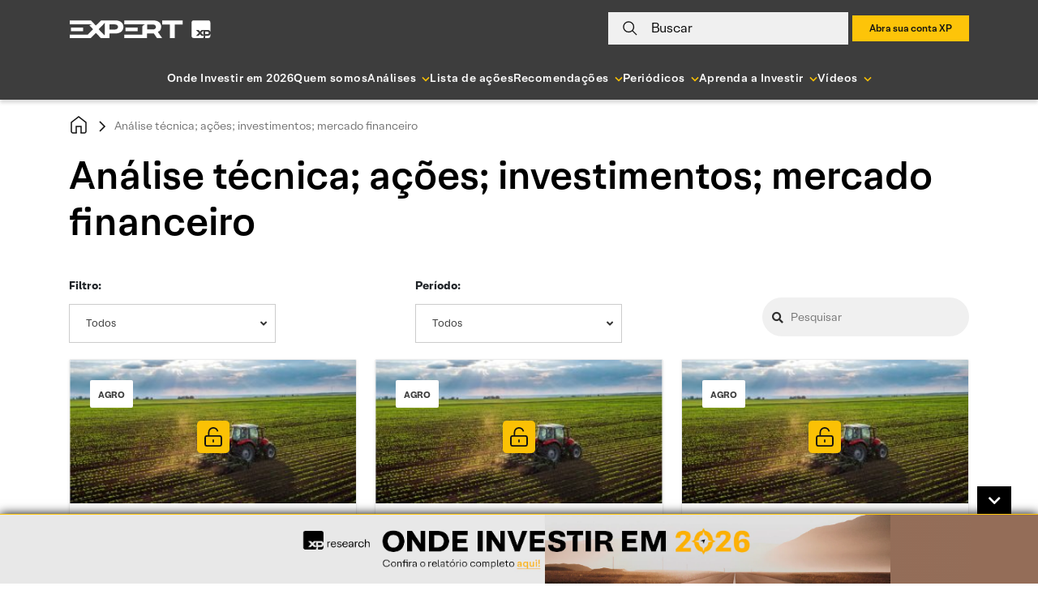

--- FILE ---
content_type: text/html; charset=UTF-8
request_url: https://conteudos.xpi.com.br/?assuntos=analise-tecnica-acoes-investimentos-mercado-financeiro
body_size: 32872
content:

<!doctype html>
<html lang="pt-BR">

<head>
    <meta charset="UTF-8">
    <meta name="viewport" content="width=device-width, initial-scale=1">

        <link rel="preload" href="https://conteudos.xpi.com.br/wp-content/themes/xpinsights-child-2/assets/fonts/XP-RegularLighthouse.woff" as="font" type="font/woff" crossorigin>
    <link rel="preload" href="https://conteudos.xpi.com.br/wp-content/themes/xpinsights-child-2/assets/fonts/XP-RegularLighthouse.woff2" as="font" type="font/woff2" crossorigin>
    <link rel="preload" href="https://stackpath.bootstrapcdn.com/bootstrap/4.3.1/js/bootstrap.min.js" as="script">
    <link rel="preload" href="https://stackpath.bootstrapcdn.com/bootstrap/4.3.1/css/bootstrap.min.css" as="style">
    <noscript>
        <link rel="stylesheet" href="https://stackpath.bootstrapcdn.com/bootstrap/4.3.1/css/bootstrap.min.css">
    </noscript>
    <link rel="preload" href="https://conteudos.xpi.com.br/wp-content/themes/xpinsights-child-2/assets/vendor/fontawesome-free/webfonts/fa-solid-900.woff2" as="font" type="font/woff2" crossorigin>
    <link rel="preload" href="https://conteudos.xpi.com.br/wp-content/themes/xpinsights-child-2/assets/vendor/fontawesome-free/webfonts/fa-regular-400.woff2" as="font" type="font/woff2" crossorigin>

    <link rel="profile" href="https://gmpg.org/xfn/11">

    <style>
		@font-face {
			font-family: 'XP Lighthouse';
			src: url(https://conteudos.xpi.com.br/wp-content/themes/xpinsights-child-2/assets/fonts/XP-LightLighthouse.woff2) format('woff2'), url(https://conteudos.xpi.com.br/wp-content/themes/xpinsights-child-2/assets/fonts/XP-LightLighthouse.woff) format('woff');
			font-weight: 300;
			font-style: normal;
			font-display: swap;
		}
		@font-face {
			font-family: 'XP Lighthouse';
			src: url(https://conteudos.xpi.com.br/wp-content/themes/xpinsights-child-2/assets/fonts/XP-RegularLighthouse.woff2) format('woff2'), url(https://conteudos.xpi.com.br/wp-content/themes/xpinsights-child-2/assets/fonts/XP-RegularLighthouse.woff) format('woff');
			font-weight: 400;
			font-style: normal;
			font-display: swap;
		}
		@font-face {
			font-family: 'XP Lighthouse';
			src: url(https://conteudos.xpi.com.br/wp-content/themes/xpinsights-child-2/assets/fonts/XP-MediumLighthouse.woff2) format('woff2'), url(https://conteudos.xpi.com.br/wp-content/themes/xpinsights-child-2/assets/fonts/XP-MediumLighthouse.woff) format('woff');
			font-weight: 500;
			font-style: normal;
			font-display: swap;
		}
		@font-face {
			font-family: 'XP Lighthouse';
			src: url(https://conteudos.xpi.com.br/wp-content/themes/xpinsights-child-2/assets/fonts/XP-BoldLighthouse.woff2) format('woff2'), url(https://conteudos.xpi.com.br/wp-content/themes/xpinsights-child-2/assets/fonts/XP-BoldLighthouse.woff) format('woff');
			font-weight: 700;
			font-style: normal;
			font-display: swap;
		}
	</style><meta name='robots' content='index, follow, max-image-preview:large, max-snippet:-1, max-video-preview:-1' />

	<!-- This site is optimized with the Yoast SEO Premium plugin v22.8 (Yoast SEO v25.3) - https://yoast.com/wordpress/plugins/seo/ -->
	<title>Análise técnica; ações; investimentos; mercado financeiro Archives - XP Investimentos</title>
	<link rel="canonical" href="https://conteudos.xpi.com.br/?assuntos=analise-tecnica-acoes-investimentos-mercado-financeiro" />
	<link rel="next" href="https://conteudos.xpi.com.br/page/2/?assuntos=analise-tecnica-acoes-investimentos-mercado-financeiro" />
	<meta property="og:locale" content="pt_BR" />
	<meta property="og:type" content="article" />
	<meta property="og:title" content="Análise técnica; ações; investimentos; mercado financeiro Archives" />
	<meta property="og:url" content="https://conteudos.xpi.com.br/?assuntos=analise-tecnica-acoes-investimentos-mercado-financeiro" />
	<meta property="og:site_name" content="XP Investimentos" />
	<meta property="og:image" content="https://conteudos.xpi.com.br/wp-content/uploads/2023/05/expert_img_padrao_post.jpg" />
	<meta property="og:image:width" content="724" />
	<meta property="og:image:height" content="354" />
	<meta property="og:image:type" content="image/jpeg" />
	<meta name="twitter:card" content="summary_large_image" />
	<meta name="twitter:site" content="@xpinvestimentos" />
	<!-- / Yoast SEO Premium plugin. -->


<link rel='dns-prefetch' href='//cdnjs.cloudflare.com' />
<link rel='dns-prefetch' href='//cdn.jsdelivr.net' />
<link rel='dns-prefetch' href='//stackpath.bootstrapcdn.com' />
<link rel='dns-prefetch' href='//cdn.xpi.com.br' />
<link rel='dns-prefetch' href='//www.gstatic.com' />
<link rel='dns-prefetch' href='//stats.wp.com' />
<link rel="alternate" type="application/rss+xml" title="Feed para XP Investimentos &raquo;" href="https://conteudos.xpi.com.br/feed/" />
<link rel="alternate" type="application/rss+xml" title="Feed de comentários para XP Investimentos &raquo;" href="https://conteudos.xpi.com.br/comments/feed/" />
<script type='application/ld+json'>{"@context":"https:\/\/schema.org","@type":"NewsArticle","mainEntityOfPage":{"@type":"WebPage","@id":"https:\/\/conteudos.xpi.com.br\/acoes\/relatorios\/agronegocio-safras-grandes-ficam-maiores\/"},"headline":"Agroneg\u00f3cio | Safras grandes ficam maiores","image":"https:\/\/conteudos.xpi.com.br\/wp-content\/uploads\/2021\/11\/FIAgro-e1674743942529.jpg?w=640","author":{"@type":"Person","name":"Leonardo","url":"https:\/\/conteudos.xpi.com.br\/analistas\/leonardo-alencar\/"},"publisher":{"@type":"Organization","name":"Expert XP","logo":{"@type":"ImageObject","url":"https:\/\/conteudos.xpi.com.br\/wp-content\/themes\/xpinsights-child-2\/assets\/images\/svg\/logo_expert_2021_black.svg"}},"datePublished":"2025-05-11 21:05:41","dateModified":"2025-05-12 10:31:37"}</script><link rel="alternate" type="application/rss+xml" title="Feed para XP Investimentos &raquo; Análise técnica; ações; investimentos; mercado financeiro Assuntos" href="https://conteudos.xpi.com.br/?assuntos=analise-tecnica-acoes-investimentos-mercado-financeiro/feed/" />
<link rel="alternate" type="application/rss+xml" title="XP Investimentos &raquo; Stories Feed" href="https://conteudos.xpi.com.br/web-stories/feed/"><style id='wp-img-auto-sizes-contain-inline-css'>
img:is([sizes=auto i],[sizes^="auto," i]){contain-intrinsic-size:3000px 1500px}
/*# sourceURL=wp-img-auto-sizes-contain-inline-css */
</style>
<style id='wp-emoji-styles-inline-css'>

	img.wp-smiley, img.emoji {
		display: inline !important;
		border: none !important;
		box-shadow: none !important;
		height: 1em !important;
		width: 1em !important;
		margin: 0 0.07em !important;
		vertical-align: -0.1em !important;
		background: none !important;
		padding: 0 !important;
	}
/*# sourceURL=wp-emoji-styles-inline-css */
</style>
<style id='wp-block-library-inline-css'>
:root{--wp-block-synced-color:#7a00df;--wp-block-synced-color--rgb:122,0,223;--wp-bound-block-color:var(--wp-block-synced-color);--wp-editor-canvas-background:#ddd;--wp-admin-theme-color:#007cba;--wp-admin-theme-color--rgb:0,124,186;--wp-admin-theme-color-darker-10:#006ba1;--wp-admin-theme-color-darker-10--rgb:0,107,160.5;--wp-admin-theme-color-darker-20:#005a87;--wp-admin-theme-color-darker-20--rgb:0,90,135;--wp-admin-border-width-focus:2px}@media (min-resolution:192dpi){:root{--wp-admin-border-width-focus:1.5px}}.wp-element-button{cursor:pointer}:root .has-very-light-gray-background-color{background-color:#eee}:root .has-very-dark-gray-background-color{background-color:#313131}:root .has-very-light-gray-color{color:#eee}:root .has-very-dark-gray-color{color:#313131}:root .has-vivid-green-cyan-to-vivid-cyan-blue-gradient-background{background:linear-gradient(135deg,#00d084,#0693e3)}:root .has-purple-crush-gradient-background{background:linear-gradient(135deg,#34e2e4,#4721fb 50%,#ab1dfe)}:root .has-hazy-dawn-gradient-background{background:linear-gradient(135deg,#faaca8,#dad0ec)}:root .has-subdued-olive-gradient-background{background:linear-gradient(135deg,#fafae1,#67a671)}:root .has-atomic-cream-gradient-background{background:linear-gradient(135deg,#fdd79a,#004a59)}:root .has-nightshade-gradient-background{background:linear-gradient(135deg,#330968,#31cdcf)}:root .has-midnight-gradient-background{background:linear-gradient(135deg,#020381,#2874fc)}:root{--wp--preset--font-size--normal:16px;--wp--preset--font-size--huge:42px}.has-regular-font-size{font-size:1em}.has-larger-font-size{font-size:2.625em}.has-normal-font-size{font-size:var(--wp--preset--font-size--normal)}.has-huge-font-size{font-size:var(--wp--preset--font-size--huge)}.has-text-align-center{text-align:center}.has-text-align-left{text-align:left}.has-text-align-right{text-align:right}.has-fit-text{white-space:nowrap!important}#end-resizable-editor-section{display:none}.aligncenter{clear:both}.items-justified-left{justify-content:flex-start}.items-justified-center{justify-content:center}.items-justified-right{justify-content:flex-end}.items-justified-space-between{justify-content:space-between}.screen-reader-text{border:0;clip-path:inset(50%);height:1px;margin:-1px;overflow:hidden;padding:0;position:absolute;width:1px;word-wrap:normal!important}.screen-reader-text:focus{background-color:#ddd;clip-path:none;color:#444;display:block;font-size:1em;height:auto;left:5px;line-height:normal;padding:15px 23px 14px;text-decoration:none;top:5px;width:auto;z-index:100000}html :where(.has-border-color){border-style:solid}html :where([style*=border-top-color]){border-top-style:solid}html :where([style*=border-right-color]){border-right-style:solid}html :where([style*=border-bottom-color]){border-bottom-style:solid}html :where([style*=border-left-color]){border-left-style:solid}html :where([style*=border-width]){border-style:solid}html :where([style*=border-top-width]){border-top-style:solid}html :where([style*=border-right-width]){border-right-style:solid}html :where([style*=border-bottom-width]){border-bottom-style:solid}html :where([style*=border-left-width]){border-left-style:solid}html :where(img[class*=wp-image-]){height:auto;max-width:100%}:where(figure){margin:0 0 1em}html :where(.is-position-sticky){--wp-admin--admin-bar--position-offset:var(--wp-admin--admin-bar--height,0px)}@media screen and (max-width:600px){html :where(.is-position-sticky){--wp-admin--admin-bar--position-offset:0px}}

/*# sourceURL=wp-block-library-inline-css */
</style><style id='global-styles-inline-css'>
:root{--wp--preset--aspect-ratio--square: 1;--wp--preset--aspect-ratio--4-3: 4/3;--wp--preset--aspect-ratio--3-4: 3/4;--wp--preset--aspect-ratio--3-2: 3/2;--wp--preset--aspect-ratio--2-3: 2/3;--wp--preset--aspect-ratio--16-9: 16/9;--wp--preset--aspect-ratio--9-16: 9/16;--wp--preset--color--black: #000000;--wp--preset--color--cyan-bluish-gray: #abb8c3;--wp--preset--color--white: #ffffff;--wp--preset--color--pale-pink: #f78da7;--wp--preset--color--vivid-red: #cf2e2e;--wp--preset--color--luminous-vivid-orange: #ff6900;--wp--preset--color--luminous-vivid-amber: #fcb900;--wp--preset--color--light-green-cyan: #7bdcb5;--wp--preset--color--vivid-green-cyan: #00d084;--wp--preset--color--pale-cyan-blue: #8ed1fc;--wp--preset--color--vivid-cyan-blue: #0693e3;--wp--preset--color--vivid-purple: #9b51e0;--wp--preset--gradient--vivid-cyan-blue-to-vivid-purple: linear-gradient(135deg,rgb(6,147,227) 0%,rgb(155,81,224) 100%);--wp--preset--gradient--light-green-cyan-to-vivid-green-cyan: linear-gradient(135deg,rgb(122,220,180) 0%,rgb(0,208,130) 100%);--wp--preset--gradient--luminous-vivid-amber-to-luminous-vivid-orange: linear-gradient(135deg,rgb(252,185,0) 0%,rgb(255,105,0) 100%);--wp--preset--gradient--luminous-vivid-orange-to-vivid-red: linear-gradient(135deg,rgb(255,105,0) 0%,rgb(207,46,46) 100%);--wp--preset--gradient--very-light-gray-to-cyan-bluish-gray: linear-gradient(135deg,rgb(238,238,238) 0%,rgb(169,184,195) 100%);--wp--preset--gradient--cool-to-warm-spectrum: linear-gradient(135deg,rgb(74,234,220) 0%,rgb(151,120,209) 20%,rgb(207,42,186) 40%,rgb(238,44,130) 60%,rgb(251,105,98) 80%,rgb(254,248,76) 100%);--wp--preset--gradient--blush-light-purple: linear-gradient(135deg,rgb(255,206,236) 0%,rgb(152,150,240) 100%);--wp--preset--gradient--blush-bordeaux: linear-gradient(135deg,rgb(254,205,165) 0%,rgb(254,45,45) 50%,rgb(107,0,62) 100%);--wp--preset--gradient--luminous-dusk: linear-gradient(135deg,rgb(255,203,112) 0%,rgb(199,81,192) 50%,rgb(65,88,208) 100%);--wp--preset--gradient--pale-ocean: linear-gradient(135deg,rgb(255,245,203) 0%,rgb(182,227,212) 50%,rgb(51,167,181) 100%);--wp--preset--gradient--electric-grass: linear-gradient(135deg,rgb(202,248,128) 0%,rgb(113,206,126) 100%);--wp--preset--gradient--midnight: linear-gradient(135deg,rgb(2,3,129) 0%,rgb(40,116,252) 100%);--wp--preset--font-size--small: 13px;--wp--preset--font-size--medium: 20px;--wp--preset--font-size--large: 36px;--wp--preset--font-size--x-large: 42px;--wp--preset--spacing--20: 0.44rem;--wp--preset--spacing--30: 0.67rem;--wp--preset--spacing--40: 1rem;--wp--preset--spacing--50: 1.5rem;--wp--preset--spacing--60: 2.25rem;--wp--preset--spacing--70: 3.38rem;--wp--preset--spacing--80: 5.06rem;--wp--preset--shadow--natural: 6px 6px 9px rgba(0, 0, 0, 0.2);--wp--preset--shadow--deep: 12px 12px 50px rgba(0, 0, 0, 0.4);--wp--preset--shadow--sharp: 6px 6px 0px rgba(0, 0, 0, 0.2);--wp--preset--shadow--outlined: 6px 6px 0px -3px rgb(255, 255, 255), 6px 6px rgb(0, 0, 0);--wp--preset--shadow--crisp: 6px 6px 0px rgb(0, 0, 0);}:where(.is-layout-flex){gap: 0.5em;}:where(.is-layout-grid){gap: 0.5em;}body .is-layout-flex{display: flex;}.is-layout-flex{flex-wrap: wrap;align-items: center;}.is-layout-flex > :is(*, div){margin: 0;}body .is-layout-grid{display: grid;}.is-layout-grid > :is(*, div){margin: 0;}:where(.wp-block-columns.is-layout-flex){gap: 2em;}:where(.wp-block-columns.is-layout-grid){gap: 2em;}:where(.wp-block-post-template.is-layout-flex){gap: 1.25em;}:where(.wp-block-post-template.is-layout-grid){gap: 1.25em;}.has-black-color{color: var(--wp--preset--color--black) !important;}.has-cyan-bluish-gray-color{color: var(--wp--preset--color--cyan-bluish-gray) !important;}.has-white-color{color: var(--wp--preset--color--white) !important;}.has-pale-pink-color{color: var(--wp--preset--color--pale-pink) !important;}.has-vivid-red-color{color: var(--wp--preset--color--vivid-red) !important;}.has-luminous-vivid-orange-color{color: var(--wp--preset--color--luminous-vivid-orange) !important;}.has-luminous-vivid-amber-color{color: var(--wp--preset--color--luminous-vivid-amber) !important;}.has-light-green-cyan-color{color: var(--wp--preset--color--light-green-cyan) !important;}.has-vivid-green-cyan-color{color: var(--wp--preset--color--vivid-green-cyan) !important;}.has-pale-cyan-blue-color{color: var(--wp--preset--color--pale-cyan-blue) !important;}.has-vivid-cyan-blue-color{color: var(--wp--preset--color--vivid-cyan-blue) !important;}.has-vivid-purple-color{color: var(--wp--preset--color--vivid-purple) !important;}.has-black-background-color{background-color: var(--wp--preset--color--black) !important;}.has-cyan-bluish-gray-background-color{background-color: var(--wp--preset--color--cyan-bluish-gray) !important;}.has-white-background-color{background-color: var(--wp--preset--color--white) !important;}.has-pale-pink-background-color{background-color: var(--wp--preset--color--pale-pink) !important;}.has-vivid-red-background-color{background-color: var(--wp--preset--color--vivid-red) !important;}.has-luminous-vivid-orange-background-color{background-color: var(--wp--preset--color--luminous-vivid-orange) !important;}.has-luminous-vivid-amber-background-color{background-color: var(--wp--preset--color--luminous-vivid-amber) !important;}.has-light-green-cyan-background-color{background-color: var(--wp--preset--color--light-green-cyan) !important;}.has-vivid-green-cyan-background-color{background-color: var(--wp--preset--color--vivid-green-cyan) !important;}.has-pale-cyan-blue-background-color{background-color: var(--wp--preset--color--pale-cyan-blue) !important;}.has-vivid-cyan-blue-background-color{background-color: var(--wp--preset--color--vivid-cyan-blue) !important;}.has-vivid-purple-background-color{background-color: var(--wp--preset--color--vivid-purple) !important;}.has-black-border-color{border-color: var(--wp--preset--color--black) !important;}.has-cyan-bluish-gray-border-color{border-color: var(--wp--preset--color--cyan-bluish-gray) !important;}.has-white-border-color{border-color: var(--wp--preset--color--white) !important;}.has-pale-pink-border-color{border-color: var(--wp--preset--color--pale-pink) !important;}.has-vivid-red-border-color{border-color: var(--wp--preset--color--vivid-red) !important;}.has-luminous-vivid-orange-border-color{border-color: var(--wp--preset--color--luminous-vivid-orange) !important;}.has-luminous-vivid-amber-border-color{border-color: var(--wp--preset--color--luminous-vivid-amber) !important;}.has-light-green-cyan-border-color{border-color: var(--wp--preset--color--light-green-cyan) !important;}.has-vivid-green-cyan-border-color{border-color: var(--wp--preset--color--vivid-green-cyan) !important;}.has-pale-cyan-blue-border-color{border-color: var(--wp--preset--color--pale-cyan-blue) !important;}.has-vivid-cyan-blue-border-color{border-color: var(--wp--preset--color--vivid-cyan-blue) !important;}.has-vivid-purple-border-color{border-color: var(--wp--preset--color--vivid-purple) !important;}.has-vivid-cyan-blue-to-vivid-purple-gradient-background{background: var(--wp--preset--gradient--vivid-cyan-blue-to-vivid-purple) !important;}.has-light-green-cyan-to-vivid-green-cyan-gradient-background{background: var(--wp--preset--gradient--light-green-cyan-to-vivid-green-cyan) !important;}.has-luminous-vivid-amber-to-luminous-vivid-orange-gradient-background{background: var(--wp--preset--gradient--luminous-vivid-amber-to-luminous-vivid-orange) !important;}.has-luminous-vivid-orange-to-vivid-red-gradient-background{background: var(--wp--preset--gradient--luminous-vivid-orange-to-vivid-red) !important;}.has-very-light-gray-to-cyan-bluish-gray-gradient-background{background: var(--wp--preset--gradient--very-light-gray-to-cyan-bluish-gray) !important;}.has-cool-to-warm-spectrum-gradient-background{background: var(--wp--preset--gradient--cool-to-warm-spectrum) !important;}.has-blush-light-purple-gradient-background{background: var(--wp--preset--gradient--blush-light-purple) !important;}.has-blush-bordeaux-gradient-background{background: var(--wp--preset--gradient--blush-bordeaux) !important;}.has-luminous-dusk-gradient-background{background: var(--wp--preset--gradient--luminous-dusk) !important;}.has-pale-ocean-gradient-background{background: var(--wp--preset--gradient--pale-ocean) !important;}.has-electric-grass-gradient-background{background: var(--wp--preset--gradient--electric-grass) !important;}.has-midnight-gradient-background{background: var(--wp--preset--gradient--midnight) !important;}.has-small-font-size{font-size: var(--wp--preset--font-size--small) !important;}.has-medium-font-size{font-size: var(--wp--preset--font-size--medium) !important;}.has-large-font-size{font-size: var(--wp--preset--font-size--large) !important;}.has-x-large-font-size{font-size: var(--wp--preset--font-size--x-large) !important;}
/*# sourceURL=global-styles-inline-css */
</style>

<style id='classic-theme-styles-inline-css'>
/*! This file is auto-generated */
.wp-block-button__link{color:#fff;background-color:#32373c;border-radius:9999px;box-shadow:none;text-decoration:none;padding:calc(.667em + 2px) calc(1.333em + 2px);font-size:1.125em}.wp-block-file__button{background:#32373c;color:#fff;text-decoration:none}
/*# sourceURL=/wp-includes/css/classic-themes.min.css */
</style>
<link rel='stylesheet' id='all-css-8' href='https://conteudos.xpi.com.br/_static/??[base64]//xUaj1WPRtnnKqP0mv6WWzbzZNs9vvmg8Djz93' type='text/css' media='all' />
<link rel='stylesheet' integrity='sha384-ggOyR0iXCbMQv3Xipma34MD+dH/1fQ784/j6cY/iJTQUOhcWr7x9JvoRxT2MZw1T' crossorigin='anonymous' id='bootstrap-css' href='https://stackpath.bootstrapcdn.com/bootstrap/4.3.1/css/bootstrap.min.css?ver=6.9' media='all' />
<link rel='stylesheet' id='swiper-css' href='https://cdn.jsdelivr.net/npm/swiper@12/swiper-bundle.min.css?ver=12.0.0' media='all' />
<link rel='stylesheet' id='all-css-12' href='https://conteudos.xpi.com.br/_static/??-eJytkE1OAzEMhS9ExiqqpivEJbiAJ3EbQxKH2OnP7cmUDRIrOsi7p/c+2w8u1XkpRsXAImVSuFYuyqdo6nzkFNwzoCqZwplKkAZHyViMvesMXhVCkxrkUqbMZRrCE/wD1BqOgLE8iF0ZSx8SKGHzcQsh47YLhsPY+voMpi2gKJkcGp9FHy46oI1ZEn2D3z87tdu0qm93dWvdtXGxPwDUbol++Wvqp2EdAYf+6JYk/kOh9iWx/7nTS66J7A54zS+7w7yb5/1hP38BXjQR3g==' type='text/css' media='all' />
<style id='xpinsights-style-inline-css'>
.comments-link { clip: rect(1px, 1px, 1px, 1px); height: 1px; position: absolute; overflow: hidden; width: 1px; }
/*# sourceURL=xpinsights-style-inline-css */
</style>
<script type="text/javascript" id="xp-datalayer-main-js-extra">
/* <![CDATA[ */
var global_xp_datalayer_object_params = {"site":"xp investimentos","pageCategory":"home","isLogged":"false","visitorType":"visitor","userId":null};
//# sourceURL=xp-datalayer-main-js-extra
/* ]]> */
</script>
<script type="text/javascript" src="https://conteudos.xpi.com.br/_static/??-eJx9jVEKwjAQRC9kukqw0g/xLNtkWzYkMWazaG9vCxX8URgYGN7MwLMYzi6qJ4Gw6qFUl926xLkLcoB/kEk8V2z0Dbt7bpQblKgzZ4FXMR4bRlyoQtExsgMUoSYg1W2TCX+30U0felSOfuPXbD+8pevp0p+H42CtDW8GdExl" ></script><link rel="https://api.w.org/" href="https://conteudos.xpi.com.br/wp-json/" /><link rel="alternate" title="JSON" type="application/json" href="https://conteudos.xpi.com.br/wp-json/wp/v2/assuntos/92840" /><link rel="EditURI" type="application/rsd+xml" title="RSD" href="https://conteudos.xpi.com.br/xmlrpc.php?rsd" />
<meta name="generator" content="WordPress 6.9" />
<script>window.dataLayer = window.dataLayer || [];window.baseDataAnalytics = {"tagging_version":"v2","pageview":{"pagepath":null,"pageurl":"https://conteudos.xpi.com.br","pagetitle":"web - nl - pf - xp investimentos - home"},"tipo_fluxo_cliente":"pf"}</script>	<style>img#wpstats{display:none}</style>
		<link rel="icon" href="https://conteudos.xpi.com.br/wp-content/uploads/2023/05/cropped-xp-logo.jpg?w=32" sizes="32x32" />
<link rel="icon" href="https://conteudos.xpi.com.br/wp-content/uploads/2023/05/cropped-xp-logo.jpg?w=192" sizes="192x192" />
<link rel="apple-touch-icon" href="https://conteudos.xpi.com.br/wp-content/uploads/2023/05/cropped-xp-logo.jpg?w=180" />
<meta name="msapplication-TileImage" content="https://conteudos.xpi.com.br/wp-content/uploads/2023/05/cropped-xp-logo.jpg?w=270" />
<link rel="preload" href="https://conteudos.xpi.com.br/wp-content/themes/xpinsights-child-2/assets/images/svg/logo-xp-btn.svg" as="image" /><link rel="preload" href="https://conteudos.xpi.com.br/wp-content/themes/xpinsights-child-2/assets/images/svg/logo-xp-btn.svg" as="image" />		<style id="custom-css">
			:root {
				--primary-color: #FBC105;
				--secondary-color: #F0F0F0;
				--custom-text-color: #121212;
				--custom-title-color: #121212;
			}
		</style>
				<style type="text/css" id="wp-custom-css">
			#disclaimer li {
	list-style: decimal;
}

.has-text-align-justify {
	text-align: justify;
}

#banner-footer-fixo {
	background: linear-gradient(to right, #e8e8e8 0%, #e8e8e8 50%, #936e59 50%, #946d58 100%);
}

#banner-footer-fixo .painel {	
	background-position: center;
  background-repeat: no-repeat;
	background-size: contain;
	height: 85px;
	max-width: 100%;
}

@media (max-width: 768px) {
	#banner-footer-fixo button {
		right: 15px;
	}
	#abrir-banner-footer-fixo {
		right: 0;
	}
	#banner-footer-fixo {
		background: #818181;
	}
	#banner-footer-fixo .painel {
		background-size: auto;
		height: 80px;
	}
}

/* Yoast 12.8 fix */
#wpseo-score {
    float: none;
    margin: 0;
}

#iframe-morning-call {
    width: 100%!important;
    height: 270px;
}

.box-cta-footer .titulo-cta-footer>* {
	margin-bottom: 15px!important;
	margin-top: 15px!important;
}

/* Ajuste temporário para pagina de busca */
body[class*="post-type-archive-atv-"] .filtro-padrao .item-filtro,
.page-template-page-search .filtro-padrao .item-filtro {
	flex: 1;
}

.filtro-padrao .item-filtro .dropdown .dropdown-menu {
	max-height: 200px;
  overflow-x: auto;
}

/* Regra paliativa combinada com a Paula, até conversar e modificar regras dos disclaimers */
.postid-1022432 .specific-hide {
	display: none;
}

/* Aplicado plaiativamente para corrigir a cor do link visitado do analista da home */
.card.box-analista .card-body a {
	color: #000;
}

/* Paliativo ESG */
.post-type-archive-rel-esg .mar-bt-50 section, .post-type-archive-rel-esg .topo-filtro .item-filtro:nth-child(2) { display: none!important; }

/* Paliativo Busca Institucional */
.page-template-page-search.is_institucional .topo-filtro { display: none!important; }

/* Regras adicionais solicitadas pela Paula Zogbi */
#modal-expert-pass .modal-expert-pass_cta-group {
	margin-bottom: 18px;
}
@media (max-width: 768px) {
	#modal-expert-pass .modal-expert-pass_cta-group {
		margin-bottom: 58px;
	}
}

#modal-expert-pass p.text.obs {
	position: absolute;
  bottom: 0;
  font-size: 14px;
}

#modal-expert-pass p.text.obs a {
	color: #fbc105;
}

#form-assina-newsletter p.disclaimer a:visited {
	color: #000000;
}

/* Escondendo paliativamente esses elementos a pedido da Juliana Saito */
.page-template-page-home-advisor #carousel-xpinsights .carousel-item .carousel-caption { display: none; }

/* Escondendo botao até a execucao da tarefa */
button.clube-expert, button.clube-expert-mobo {
	display: none;
}

/* Mudança na régua de risco de onde-investir solicitado pela Juliana Kirihata */
#conteudo-guia-invest .level-sections .conservador {
	width: 36%;
}
#conteudo-guia-invest .level-sections .moderado {
	width: 36%;
}
#conteudo-guia-invest .level-sections .agressivo {
	width: 28%;
}

.single-guia-invest a:visited {
	color: #000000!important;
}

.xp-block-captacaoleads.expert input[type=submit], .xp-block-captacaoleads.expert .button {
	font-size: 14px;
	display: inline-flex;
	min-width: 108px;
	height: 48px;
	margin: 0;
	padding: 0 24px;
	cursor: pointer;
	letter-spacing: 1px;
	color: #121212;
	outline: 0;
	background-color: #fbc105;
	justify-content: center;
	align-items: center;
}

.page-template-page-coronavirus #menu-coronavirus ul > li:nth-child(3) {
	display: none;
}

/* Ajuste do iframe do Spreaker solicitado pela Juliana Kirihata */
.wp-block-embed.wp-block-embed-spreaker iframe {
		height: 80px;
    width: 100%;
}

.titulo-principal a:visited {	color: #007bff; }

.single-trilha-ap-invest #template-ap-bg-trilha {
	display: none;
}

body.postid-1236584 #section-rentabilidade_grafico,
body.postid-1236587 #section-rentabilidade_grafico,
body.postid-1236592 #section-rentabilidade_grafico,
body.postid-1236585 #section-rentabilidade_grafico,
body.postid-1236589 #section-rentabilidade_grafico,
body.postid-1236596 #section-rentabilidade_grafico,
body.postid-1236583 #section-rentabilidade_grafico,
body.postid-1236578 #section-rentabilidade_grafico,
body.postid-1236594 #section-rentabilidade_grafico,
body.postid-1236582 #section-rentabilidade_grafico,
body.postid-1236579 #section-rentabilidade_grafico,
body.postid-1236593 #section-rentabilidade_grafico,
body.postid-1236575 #section-rentabilidade_grafico,
body.postid-1236581 #section-rentabilidade_grafico,
body.postid-1236590 #section-rentabilidade_grafico,
body.postid-926188 #section-rentabilidade_grafico,
body.postid-1236586 #section-rentabilidade_grafico,
body.postid-1236577 #section-rentabilidade_grafico,
body.postid-1236591 #section-rentabilidade_grafico,
body.postid-1236580 #section-rentabilidade_grafico,
body.postid-1236576 #section-rentabilidade_grafico,
body.postid-1236574 #section-rentabilidade_grafico,
body.postid-1236588 #section-rentabilidade_grafico,
body.postid-1236595 #section-rentabilidade_grafico { display: none; }

.institutional-banner-voting-iiresearch { display: none; }

.wp-embed-aspect-16-9.is-type-video .wp-block-embed__wrapper:before {
	padding-top: inherit;
}		</style>
		    <meta name="msvalidate.01" content="72253E20414AF80476591486E6DE9629" />
    <meta property="fb:admins" content="1518206542" />
    <meta name="google-site-verification" content="3bBLZKpA0vds9v5ge3jsPDkwAQt8b5LEqeZB2Gyrnh0" />
    <script type="text/javascript">
        (function(arr) {
            arr.forEach(function(item) {
                if (item.hasOwnProperty('prepend')) {
                    return;
                }
                Object.defineProperty(item, 'prepend', {
                    configurable: true,
                    enumerable: true,
                    writable: true,
                    value: function prepend() {
                        var argArr = Array.prototype.slice.call(arguments),
                            docFrag = document.createDocumentFragment();

                        argArr.forEach(function(argItem) {
                            var isNode = argItem instanceof Node;
                            docFrag.appendChild(isNode ? argItem : document.createTextNode(
                                String(argItem)));
                        });

                        this.insertBefore(docFrag, this.firstChild);
                    }
                });
            });
        })([Element.prototype, Document.prototype, DocumentFragment.prototype]);
    </script>
        <style>
        #flags_language_selector img {
            margin: 1px;
            border: 1px solid #333;
        }
    </style>

                              <script>!function(e){var n="https://s.go-mpulse.net/boomerang/";if("False"=="True")e.BOOMR_config=e.BOOMR_config||{},e.BOOMR_config.PageParams=e.BOOMR_config.PageParams||{},e.BOOMR_config.PageParams.pci=!0,n="https://s2.go-mpulse.net/boomerang/";if(window.BOOMR_API_key="KMWWP-SBDZ9-7NL5P-JLCT9-BP6HN",function(){function e(){if(!o){var e=document.createElement("script");e.id="boomr-scr-as",e.src=window.BOOMR.url,e.async=!0,i.parentNode.appendChild(e),o=!0}}function t(e){o=!0;var n,t,a,r,d=document,O=window;if(window.BOOMR.snippetMethod=e?"if":"i",t=function(e,n){var t=d.createElement("script");t.id=n||"boomr-if-as",t.src=window.BOOMR.url,BOOMR_lstart=(new Date).getTime(),e=e||d.body,e.appendChild(t)},!window.addEventListener&&window.attachEvent&&navigator.userAgent.match(/MSIE [67]\./))return window.BOOMR.snippetMethod="s",void t(i.parentNode,"boomr-async");a=document.createElement("IFRAME"),a.src="about:blank",a.title="",a.role="presentation",a.loading="eager",r=(a.frameElement||a).style,r.width=0,r.height=0,r.border=0,r.display="none",i.parentNode.appendChild(a);try{O=a.contentWindow,d=O.document.open()}catch(_){n=document.domain,a.src="javascript:var d=document.open();d.domain='"+n+"';void(0);",O=a.contentWindow,d=O.document.open()}if(n)d._boomrl=function(){this.domain=n,t()},d.write("<bo"+"dy onload='document._boomrl();'>");else if(O._boomrl=function(){t()},O.addEventListener)O.addEventListener("load",O._boomrl,!1);else if(O.attachEvent)O.attachEvent("onload",O._boomrl);d.close()}function a(e){window.BOOMR_onload=e&&e.timeStamp||(new Date).getTime()}if(!window.BOOMR||!window.BOOMR.version&&!window.BOOMR.snippetExecuted){window.BOOMR=window.BOOMR||{},window.BOOMR.snippetStart=(new Date).getTime(),window.BOOMR.snippetExecuted=!0,window.BOOMR.snippetVersion=12,window.BOOMR.url=n+"KMWWP-SBDZ9-7NL5P-JLCT9-BP6HN";var i=document.currentScript||document.getElementsByTagName("script")[0],o=!1,r=document.createElement("link");if(r.relList&&"function"==typeof r.relList.supports&&r.relList.supports("preload")&&"as"in r)window.BOOMR.snippetMethod="p",r.href=window.BOOMR.url,r.rel="preload",r.as="script",r.addEventListener("load",e),r.addEventListener("error",function(){t(!0)}),setTimeout(function(){if(!o)t(!0)},3e3),BOOMR_lstart=(new Date).getTime(),i.parentNode.appendChild(r);else t(!1);if(window.addEventListener)window.addEventListener("load",a,!1);else if(window.attachEvent)window.attachEvent("onload",a)}}(),"".length>0)if(e&&"performance"in e&&e.performance&&"function"==typeof e.performance.setResourceTimingBufferSize)e.performance.setResourceTimingBufferSize();!function(){if(BOOMR=e.BOOMR||{},BOOMR.plugins=BOOMR.plugins||{},!BOOMR.plugins.AK){var n=""=="true"?1:0,t="",a="aogmseaxzvmy22lg7ova-f-d397a94a6-clientnsv4-s.akamaihd.net",i="false"=="true"?2:1,o={"ak.v":"39","ak.cp":"931682","ak.ai":parseInt("1221320",10),"ak.ol":"0","ak.cr":8,"ak.ipv":4,"ak.proto":"h2","ak.rid":"43054226","ak.r":38938,"ak.a2":n,"ak.m":"dscb","ak.n":"essl","ak.bpcip":"3.140.201.0","ak.cport":51170,"ak.gh":"23.55.170.141","ak.quicv":"","ak.tlsv":"tls1.3","ak.0rtt":"","ak.0rtt.ed":"","ak.csrc":"-","ak.acc":"","ak.t":"1768356778","ak.ak":"hOBiQwZUYzCg5VSAfCLimQ==EX2lWl448edojDChuHpxipnNp/9EI0GIterNZa6j0js49cVcuoZnqY3Paw/Tr3mxHIbMGJVhOxSj7uMzaHDAP+rebbqRZ2R1s+t8ESu1NX7OPkDofAM444JCb1r0k2owKLvg24qTa/tbf6FNX5JgOujjoC4r+kUp5kHOdksOpKkM1ryHiWg45xQYetdrYJje9FDaQTHZZ6ozTA5WXfXRKMWNS7XKGZmfWKdFzmhnsc7cSyDHlxwUjQrcSS0JHSOihh57R0/q8LBEOt7kR8UIegqC89bgVGn6io+olWtPbVooRMd38FBcsciaZsDsxZObBfsi5JjwnRSTM35zKhzOewD6ZW+buz04j4Dyaetk1NhaUFVu8Fg1TNDhir/8n6lPbLjWlQgo1CbUlrkChPABG2yU3OW0Pdarbblj6WhAkwo=","ak.pv":"3","ak.dpoabenc":"","ak.tf":i};if(""!==t)o["ak.ruds"]=t;var r={i:!1,av:function(n){var t="http.initiator";if(n&&(!n[t]||"spa_hard"===n[t]))o["ak.feo"]=void 0!==e.aFeoApplied?1:0,BOOMR.addVar(o)},rv:function(){var e=["ak.bpcip","ak.cport","ak.cr","ak.csrc","ak.gh","ak.ipv","ak.m","ak.n","ak.ol","ak.proto","ak.quicv","ak.tlsv","ak.0rtt","ak.0rtt.ed","ak.r","ak.acc","ak.t","ak.tf"];BOOMR.removeVar(e)}};BOOMR.plugins.AK={akVars:o,akDNSPreFetchDomain:a,init:function(){if(!r.i){var e=BOOMR.subscribe;e("before_beacon",r.av,null,null),e("onbeacon",r.rv,null,null),r.i=!0}return this},is_complete:function(){return!0}}}}()}(window);</script></head>


<body class="archive tax-assuntos term-analise-tecnica-acoes-investimentos-mercado-financeiro term-92840 wp-custom-logo wp-theme-xpinsights wp-child-theme-xpinsights-child-2 new-header hfeed no-sidebar comment-hidden brand-xp">

    
    
        
<nav class="menu-expert-v2" role="navigation">

  <div class="container">
    <div class="painel-topo">
      <div class="coluna-um">
        <div class="logo">
                      <div class="logo-2021 empty-label"><a href="https://conteudos.xpi.com.br/" data-wa="xp conteudo;menu:header;logo xp expert" title="XP Expert"><img src="https://conteudos.xpi.com.br/wp-content/themes/xpinsights-child-2/assets/images/svg/logo_expert_2021_white.svg" alt="XP Expert"></a></div>                  </div>
      </div>
      <div class="coluna-dois">
        <div class="busca xpi-toggle-search-wrapper">

                      <svg width="18" height="18" viewBox="0 0 20 20" fill="none"
              xmlns="http://www.w3.org/2000/svg">
              <path d="M19.0002 18.9992L12.9502 12.9492M15 8C15 11.866 11.866 15 8 15C4.13401 15 1 11.866 1 8C1 4.13401
                    4.13401 1 8 1C11.866 1 15 4.13401 15 8Z" stroke="#121212" stroke-width="1.5" />
            </svg>
          
          <p>Buscar</p>
        </div>
        <div class="search-container-w d-none">
          <div class="centralizar">
            <form
              class="xpi-autocomplete-search-js"
              action="https://conteudos.xpi.com.br/pesquisar/"
              method="GET"
              data-search-page="https://conteudos.xpi.com.br/pesquisar/">

              <input
                name="post_types"
                class="d-none"
                value="any"
                type="text">
              <div class="search-left-icon">
                <svg width="20" height="21" viewBox="0 0 20 21" fill="none"
                  xmlns="http://www.w3.org/2000/svg">
                  <path
                    d="M19.0002 19.642L12.9502 13.592 M15 8.64282C15 12.5088 11.866 15.6428 8 15.6428C4.13401 15.6428
                    1 12.5088 1 8.64282 C1 4.77683 4.13401 1.64282 8 1.64282C11.866 1.64282 15 4.77683 15 8.64282Z"
                    stroke="black" stroke-width="1.5" />
                </svg>
              </div>
              <input
                type="text"
                name="search"
                placeholder="Pesquise por ativos, carteiras ou relatórios"
                min="3"
                autocomplete="off">

              
              
              

    <input type="hidden" class="hidden-filters-search" name="filtros" value="all"/>
                                
    <div class="xpi-filters-container">
        <div class="search-filter-item">
            <label>Buscar em:</label>
        </div>
        
            <div class="search-filter-item">
                <soma-checkbox
                    name="search_filter"
                    class="filter_checkbox"
                    value="all"
                    label="Todo o site"
                    aria-label="Todo o site"
                     checked>
                </soma-checkbox>
            </div>    
        
            <div class="search-filter-item">
                <soma-checkbox
                    name="search_filter"
                    class="filter_checkbox"
                    value="prd"
                    label="Tickers"
                    aria-label="Tickers"
                    >
                </soma-checkbox>
            </div>    
        
            <div class="search-filter-item">
                <soma-checkbox
                    name="search_filter"
                    class="filter_checkbox"
                    value="rel"
                    label="Relatórios"
                    aria-label="Relatórios"
                    >
                </soma-checkbox>
            </div>    
        
            <div class="search-filter-item">
                <soma-checkbox
                    name="search_filter"
                    class="filter_checkbox"
                    value="authors"
                    label="Autores"
                    aria-label="Autores"
                    >
                </soma-checkbox>
            </div>    
            </div>


              <div class="search-submit-button">
                <button type="submit">Buscar</button>
              </div>

              <div class="search-right-icon xpi-toggle-search-wrapper">
                <i aria-hidden="true" class="fas fa-times"></i>
              </div>

            </form>

          </div>

        </div>
        
          <div id="xp-login-dtvm-wrapper-header"></div>

<div id="xp-login-advisor-wrapper-header"></div>

<div id="xp-auth-wrapper-header">
  <div id="xp-auth-wrapper-skeleton">
    <div class="skeleton skeleton-circle"></div>
    <div class="user-wrapper">
      <div class="skeleton skeleton-text"></div>
      <div class="skeleton skeleton-text"></div>
    </div>
  </div>
</div>

                      <div class="abra-sua-conta d-none d-md-block">
              <a
                href="https://cadastro.xpi.com.br/desktop/step/1"
                class="bt-abra"
                data-wa="xp conteudo;menu:header;abra sua conta xp"
                title="Abra sua conta XP">
                Abra sua conta XP              </a>
            </div>
          
          
        
      </div>
    </div>
  </div>

  
    
      
<div class="painel-menu-v2">

  <ul>
    
      
      <li class="xpi-dropdown-menu-js">

        <a href="https://conteudos.xpi.com.br/conteudos-gerais/onde-investir/" data-wa="xp conteudo;menu:header;onde investir em 2026" title="Onde Investir em 2026" >
          <span>Onde Investir em 2026</span>
                  </a>

        
      </li>

    
      
      <li class="xpi-dropdown-menu-js">

        <a href="https://conteudos.xpi.com.br/analistas/" data-wa="xp conteudo;menu:header;quem somos" title="Quem somos" >
          <span>Quem somos</span>
                  </a>

        
      </li>

    
      
      <li class="xpi-dropdown-menu-js">

        <a href="#" data-wa="xp conteudo;menu:header;analises" title="Análises" >
          <span>Análises</span>
                      <span class="dropdown-menu-icon">
              <svg width="10" height="7" viewBox="0 0 10 7" fill="none" xmlns="http://www.w3.org/2000/svg">
                <path d="M1 1.5L5 5.5L9 1.5" stroke="#FBC105" stroke-width="1.5" />
              </svg>
            </span>
                  </a>

        
          <div class="dropmenu">

            
              <div>

                <a href="#" data-wa="xp conteudo;menu:header;especiais" title="Especiais">
                  <span>Especiais</span>
                                      <span class="dropdown-menu-icon-right">
                      <svg width="10" height="7" viewBox="0 0 10 7" fill="none" xmlns="http://www.w3.org/2000/svg">
                        <path d="M1 1.5L5 5.5L9 1.5" stroke="#FBC105" stroke-width="1.5" />
                      </svg>
                    </span>
                                  </a>

                
                  <div class="sub-dropmenu">

                    
                      <a href="https://conteudos.xpi.com.br/superclassicos-fiis-2025/" data-wa="xp conteudo;menu:header;superclassicos de fiis" title="Superclássicos de FIIs">
                        <span>Superclássicos de FIIs</span>
                      </a>

                    
                      <a href="https://conteudos.xpi.com.br/guia-fundos-internacionais/" data-wa="xp conteudo;menu:header;fundos internacionais o guia completo" title="Fundos internacionais: o guia completo">
                        <span>Fundos internacionais: o guia completo</span>
                      </a>

                    
                      <a href="https://conteudos.xpi.com.br/guia-agronegocio/" data-wa="xp conteudo;menu:header;como investir em agro" title="Como investir em Agro">
                        <span>Como investir em Agro</span>
                      </a>

                    
                      <a href="https://conteudos.xpi.com.br/ebook-renda-fixa/" data-wa="xp conteudo;menu:header;aprenda tudo sobre renda fixa" title="Aprenda tudo sobre Renda Fixa">
                        <span>Aprenda tudo sobre Renda Fixa</span>
                      </a>

                    
                  </div>

                
              </div>

            
              <div>

                <a href="https://conteudos.xpi.com.br/acoes/" data-wa="xp conteudo;menu:header;acoes" title="Ações">
                  <span>Ações</span>
                                      <span class="dropdown-menu-icon-right">
                      <svg width="10" height="7" viewBox="0 0 10 7" fill="none" xmlns="http://www.w3.org/2000/svg">
                        <path d="M1 1.5L5 5.5L9 1.5" stroke="#FBC105" stroke-width="1.5" />
                      </svg>
                    </span>
                                  </a>

                
                  <div class="sub-dropmenu">

                    
                      <a href="https://conteudos.xpi.com.br/temporada-de-resultados-4o-trimestre-de-2025/" data-wa="xp conteudo;menu:header;temporada de resultados 4o trimestre de 2025" title="Temporada de Resultados 4º Trimestre de 2025">
                        <span>Temporada de Resultados 4º Trimestre de 2025</span>
                      </a>

                    
                  </div>

                
              </div>

            
              <div>

                <a href="https://conteudos.xpi.com.br/guia-de-investimentos/" data-wa="xp conteudo;menu:header;alocacao" title="Alocação">
                  <span>Alocação</span>
                                  </a>

                
              </div>

            
              <div>

                <a href="https://conteudos.xpi.com.br/analise-tecnica/" data-wa="xp conteudo;menu:header;analise tecnica" title="Análise Técnica">
                  <span>Análise Técnica</span>
                                  </a>

                
              </div>

            
              <div>

                <a href="https://conteudos.xpi.com.br/economia/" data-wa="xp conteudo;menu:header;economia" title="Economia">
                  <span>Economia</span>
                                      <span class="dropdown-menu-icon-right">
                      <svg width="10" height="7" viewBox="0 0 10 7" fill="none" xmlns="http://www.w3.org/2000/svg">
                        <path d="M1 1.5L5 5.5L9 1.5" stroke="#FBC105" stroke-width="1.5" />
                      </svg>
                    </span>
                                  </a>

                
                  <div class="sub-dropmenu">

                    
                      <a href="https://conteudos.xpi.com.br/economia/projecoes-xp/" data-wa="xp conteudo;menu:header;projecoes macroeconomicas" title="Projeções Macroeconômicas">
                        <span>Projeções Macroeconômicas</span>
                      </a>

                    
                  </div>

                
              </div>

            
              <div>

                <a href="https://conteudos.xpi.com.br/esg/" data-wa="xp conteudo;menu:header;esg" title="ESG">
                  <span>ESG</span>
                                  </a>

                
              </div>

            
              <div>

                <a href="https://conteudos.xpi.com.br/estrategia-acoes/" data-wa="xp conteudo;menu:header;estrategia acoes" title="Estratégia Ações">
                  <span>Estratégia Ações</span>
                                  </a>

                
              </div>

            
              <div>

                <a href="https://conteudos.xpi.com.br/fundos-imobiliarios/" data-wa="xp conteudo;menu:header;fundos imobiliarios" title="Fundos Imobiliários">
                  <span>Fundos Imobiliários</span>
                                      <span class="dropdown-menu-icon-right">
                      <svg width="10" height="7" viewBox="0 0 10 7" fill="none" xmlns="http://www.w3.org/2000/svg">
                        <path d="M1 1.5L5 5.5L9 1.5" stroke="#FBC105" stroke-width="1.5" />
                      </svg>
                    </span>
                                  </a>

                
                  <div class="sub-dropmenu">

                    
                      <a href="https://conteudos.xpi.com.br/fundos-imobiliarios/relatorios/mapa-de-conteudos-fundos-listados/" data-wa="xp conteudo;menu:header;mapa de conteudos" title="Mapa de Conteúdos">
                        <span>Mapa de Conteúdos</span>
                      </a>

                    
                  </div>

                
              </div>

            
              <div>

                <a href="https://conteudos.xpi.com.br/fundos-de-investimento/" data-wa="xp conteudo;menu:header;fundos de investimento" title="Fundos de Investimento">
                  <span>Fundos de Investimento</span>
                                      <span class="dropdown-menu-icon-right">
                      <svg width="10" height="7" viewBox="0 0 10 7" fill="none" xmlns="http://www.w3.org/2000/svg">
                        <path d="M1 1.5L5 5.5L9 1.5" stroke="#FBC105" stroke-width="1.5" />
                      </svg>
                    </span>
                                  </a>

                
                  <div class="sub-dropmenu">

                    
                      <a href="https://conteudos.xpi.com.br/fundos-internacionais/" data-wa="xp conteudo;menu:header;fundos internacionais" title="Fundos Internacionais">
                        <span>Fundos Internacionais</span>
                      </a>

                    
                  </div>

                
              </div>

            
              <div>

                <a href="https://conteudos.xpi.com.br/internacional/" data-wa="xp conteudo;menu:header;internacional" title="Internacional">
                  <span>Internacional</span>
                                      <span class="dropdown-menu-icon-right">
                      <svg width="10" height="7" viewBox="0 0 10 7" fill="none" xmlns="http://www.w3.org/2000/svg">
                        <path d="M1 1.5L5 5.5L9 1.5" stroke="#FBC105" stroke-width="1.5" />
                      </svg>
                    </span>
                                  </a>

                
                  <div class="sub-dropmenu">

                    
                      <a href="https://conteudos.xpi.com.br/temporada-de-resultados-4o-trimestre-de-2025-internacional-2/" data-wa="xp conteudo;menu:header;temporada de resultados 4o trimestre de 2025 – internacional" title="Temporada de Resultados 4º Trimestre de 2025 – Internacional">
                        <span>Temporada de Resultados 4º Trimestre de 2025 – Internacional</span>
                      </a>

                    
                  </div>

                
              </div>

            
              <div>

                <a href="https://conteudos.xpi.com.br/politica/" data-wa="xp conteudo;menu:header;politica" title="Política">
                  <span>Política</span>
                                  </a>

                
              </div>

            
              <div>

                <a href="https://conteudos.xpi.com.br/renda-fixa/" data-wa="xp conteudo;menu:header;renda fixa" title="Renda Fixa">
                  <span>Renda Fixa</span>
                                      <span class="dropdown-menu-icon-right">
                      <svg width="10" height="7" viewBox="0 0 10 7" fill="none" xmlns="http://www.w3.org/2000/svg">
                        <path d="M1 1.5L5 5.5L9 1.5" stroke="#FBC105" stroke-width="1.5" />
                      </svg>
                    </span>
                                  </a>

                
                  <div class="sub-dropmenu">

                    
                      <a href="https://conteudos.xpi.com.br/renda-fixa/relatorios/guia-de-analises-renda-fixa/" data-wa="xp conteudo;menu:header;guia de analises" title="Guia de Análises">
                        <span>Guia de Análises</span>
                      </a>

                    
                      <a href="https://conteudos.xpi.com.br/renda-fixa/relatorios/mapa-de-conteudos-renda-fixa/" data-wa="xp conteudo;menu:header;mapa de conteudos" title="Mapa de Conteúdos">
                        <span>Mapa de Conteúdos</span>
                      </a>

                    
                      <a href="https://conteudos.xpi.com.br/temporada-de-resultados-renda-fixa/" data-wa="xp conteudo;menu:header;temporada de resultados – renda fixa" title="Temporada de Resultados – Renda Fixa">
                        <span>Temporada de Resultados – Renda Fixa</span>
                      </a>

                    
                  </div>

                
              </div>

            
              <div>

                <a href="https://conteudos.xpi.com.br/estrategia-macro/" data-wa="xp conteudo;menu:header;estrategia macro" title="Estratégia Macro">
                  <span>Estratégia Macro</span>
                                  </a>

                
              </div>

            
          </div>

        
      </li>

    
      
      <li class="xpi-dropdown-menu-js">

        <a href="https://conteudos.xpi.com.br/acoes/lista-de-acoes/" data-wa="xp conteudo;menu:header;lista de acoes" title="Lista de ações" >
          <span>Lista de ações</span>
                  </a>

        
      </li>

    
      
      <li class="xpi-dropdown-menu-js">

        <a href="#" data-wa="xp conteudo;menu:header;recomendacoes" title="Recomendações" >
          <span>Recomendações</span>
                      <span class="dropdown-menu-icon">
              <svg width="10" height="7" viewBox="0 0 10 7" fill="none" xmlns="http://www.w3.org/2000/svg">
                <path d="M1 1.5L5 5.5L9 1.5" stroke="#FBC105" stroke-width="1.5" />
              </svg>
            </span>
                  </a>

        
          <div class="dropmenu">

            
              <div>

                <a href="https://conteudos.xpi.com.br/carteiras-recomendadas/" data-wa="xp conteudo;menu:header;carteiras recomendadas" title="Carteiras Recomendadas">
                  <span>Carteiras Recomendadas</span>
                                  </a>

                
              </div>

            
              <div>

                <a href="https://conteudos.xpi.com.br/carteiras-xp-alfa/" data-wa="xp conteudo;menu:header;carteiras xp alfa" title="Carteiras XP Alfa">
                  <span>Carteiras XP Alfa</span>
                                  </a>

                
              </div>

            
              <div>

                <a href="https://conteudos.xpi.com.br/guia-de-investimentos/onde-investir/" data-wa="xp conteudo;menu:header;onde investir" title="Onde Investir">
                  <span>Onde Investir</span>
                                  </a>

                
              </div>

            
              <div>

                <a href="https://conteudos.xpi.com.br/fundos-de-investimento/recomendacoes/" data-wa="xp conteudo;menu:header;top fundos de investimento" title="Top Fundos de Investimento">
                  <span>Top Fundos de Investimento</span>
                                  </a>

                
              </div>

            
              <div>

                <a href="https://conteudos.xpi.com.br/fundos-imobiliarios/top-25-fundos-imobiliarios/" data-wa="xp conteudo;menu:header;top 15 fundos imobiliarios" title="Top 15 Fundos Imobiliários">
                  <span>Top 15 Fundos Imobiliários</span>
                                  </a>

                
              </div>

            
              <div>

                <a href="https://conteudos.xpi.com.br/previdencia-privada/recomendacoes/top-previdencia/" data-wa="xp conteudo;menu:header;top 30 fundos de previdencia" title="Top 30 Fundos de Previdência">
                  <span>Top 30 Fundos de Previdência</span>
                                  </a>

                
              </div>

            
          </div>

        
      </li>

    
      
      <li class="xpi-dropdown-menu-js">

        <a href="https://conteudos.xpi.com.br/" data-wa="xp conteudo;menu:header;periodicos" title="Periódicos" >
          <span>Periódicos</span>
                      <span class="dropdown-menu-icon">
              <svg width="10" height="7" viewBox="0 0 10 7" fill="none" xmlns="http://www.w3.org/2000/svg">
                <path d="M1 1.5L5 5.5L9 1.5" stroke="#FBC105" stroke-width="1.5" />
              </svg>
            </span>
                  </a>

        
          <div class="dropmenu">

            
              <div>

                <a href="https://conteudos.xpi.com.br/morning-call/" data-wa="xp conteudo;menu:header;morning call" title="Morning Call">
                  <span>Morning Call</span>
                                  </a>

                
              </div>

            
              <div>

                <a href="https://conteudos.xpi.com.br/colunas/sunday-xpresso/" data-wa="xp conteudo;menu:header;xpresso" title="XPresso">
                  <span>XPresso</span>
                                  </a>

                
              </div>

            
              <div>

                <a href="https://conteudos.xpi.com.br/expert-drops/" data-wa="xp conteudo;menu:header;expert drops" title="Expert Drops">
                  <span>Expert Drops</span>
                                  </a>

                
              </div>

            
              <div>

                <a href="https://conteudos.xpi.com.br/acoes/" data-wa="xp conteudo;menu:header;estrategia acoes" title="Estratégia Ações">
                  <span>Estratégia Ações</span>
                                      <span class="dropdown-menu-icon-right">
                      <svg width="10" height="7" viewBox="0 0 10 7" fill="none" xmlns="http://www.w3.org/2000/svg">
                        <path d="M1 1.5L5 5.5L9 1.5" stroke="#FBC105" stroke-width="1.5" />
                      </svg>
                    </span>
                                  </a>

                
                  <div class="sub-dropmenu">

                    
                      <a href="https://conteudos.xpi.com.br/acoes/relatorios/tabela-de-multiplos-xp/" data-wa="xp conteudo;menu:header;tabela de multiplos" title="Tabela de Múltiplos">
                        <span>Tabela de Múltiplos</span>
                      </a>

                    
                      <a href="https://conteudos.xpi.com.br/raio-xp-da-bolsa/" data-wa="xp conteudo;menu:header;raio-xp da bolsa" title="Raio-XP da Bolsa">
                        <span>Raio-XP da Bolsa</span>
                      </a>

                    
                      <a href="https://conteudos.xpi.com.br/resumo-semanal-da-bolsa/" data-wa="xp conteudo;menu:header;resumo semanal da bolsa" title="Resumo semanal da Bolsa">
                        <span>Resumo semanal da Bolsa</span>
                      </a>

                    
                      <a href="https://conteudos.xpi.com.br/comentario-semanal-agro/" data-wa="xp conteudo;menu:header;comentario semanal agro" title="Comentário Semanal Agro">
                        <span>Comentário Semanal Agro</span>
                      </a>

                    
                      <a href="https://conteudos.xpi.com.br/grafico-da-semana/" data-wa="xp conteudo;menu:header;grafico da semana" title="Gráfico da Semana">
                        <span>Gráfico da Semana</span>
                      </a>

                    
                      <a href="https://conteudos.xpi.com.br/fluxo-em-foco/" data-wa="xp conteudo;menu:header;fluxo em foco investidores na bolsa" title="Fluxo em Foco: Investidores na Bolsa">
                        <span>Fluxo em Foco: Investidores na Bolsa</span>
                      </a>

                    
                      <a href="https://conteudos.xpi.com.br/pesquisa-assessores-xp/" data-wa="xp conteudo;menu:header;pesquisa dos assessores" title="Pesquisa dos Assessores">
                        <span>Pesquisa dos Assessores</span>
                      </a>

                    
                      <a href="https://conteudos.xpi.com.br/expert-talks-na-mesa-com-ceos/" data-wa="xp conteudo;menu:header;na mesa com ceos" title="Na Mesa com CEOs">
                        <span>Na Mesa com CEOs</span>
                      </a>

                    
                  </div>

                
              </div>

            
              <div>

                <a href="https://conteudos.xpi.com.br/guia-de-investimentos/" data-wa="xp conteudo;menu:header;alocacao" title="Alocação">
                  <span>Alocação</span>
                                      <span class="dropdown-menu-icon-right">
                      <svg width="10" height="7" viewBox="0 0 10 7" fill="none" xmlns="http://www.w3.org/2000/svg">
                        <path d="M1 1.5L5 5.5L9 1.5" stroke="#FBC105" stroke-width="1.5" />
                      </svg>
                    </span>
                                  </a>

                
                  <div class="sub-dropmenu">

                    
                      <a href="https://conteudos.xpi.com.br/perspectivas-de-alocacao/" data-wa="xp conteudo;menu:header;relatorio mensal" title="Relatório Mensal">
                        <span>Relatório Mensal</span>
                      </a>

                    
                  </div>

                
              </div>

            
              <div>

                <a href="https://conteudos.xpi.com.br/economia/" data-wa="xp conteudo;menu:header;economia" title="Economia">
                  <span>Economia</span>
                                      <span class="dropdown-menu-icon-right">
                      <svg width="10" height="7" viewBox="0 0 10 7" fill="none" xmlns="http://www.w3.org/2000/svg">
                        <path d="M1 1.5L5 5.5L9 1.5" stroke="#FBC105" stroke-width="1.5" />
                      </svg>
                    </span>
                                  </a>

                
                  <div class="sub-dropmenu">

                    
                      <a href="https://conteudos.xpi.com.br/brasil-macro-mensal/" data-wa="xp conteudo;menu:header;brasil macro mensal" title="Brasil Macro Mensal">
                        <span>Brasil Macro Mensal</span>
                      </a>

                    
                      <a href="https://conteudos.xpi.com.br/economia-em-destaque/" data-wa="xp conteudo;menu:header;economia em destaque" title="Economia em Destaque">
                        <span>Economia em Destaque</span>
                      </a>

                    
                      <a href="https://conteudos.xpi.com.br/latam-macro-mensal/" data-wa="xp conteudo;menu:header;latam macro mensal" title="Latam Macro Mensal">
                        <span>Latam Macro Mensal</span>
                      </a>

                    
                      <a href="https://conteudos.xpi.com.br/economia/xp-econocast-2026/" data-wa="xp conteudo;menu:header;xp econocast" title="XP Econocast">
                        <span>XP Econocast</span>
                      </a>

                    
                  </div>

                
              </div>

            
              <div>

                <a href="https://conteudos.xpi.com.br/esg/" data-wa="xp conteudo;menu:header;esg" title="ESG">
                  <span>ESG</span>
                                      <span class="dropdown-menu-icon-right">
                      <svg width="10" height="7" viewBox="0 0 10 7" fill="none" xmlns="http://www.w3.org/2000/svg">
                        <path d="M1 1.5L5 5.5L9 1.5" stroke="#FBC105" stroke-width="1.5" />
                      </svg>
                    </span>
                                  </a>

                
                  <div class="sub-dropmenu">

                    
                      <a href="https://conteudos.xpi.com.br/cafe-com-esg/" data-wa="xp conteudo;menu:header;cafe com esg" title="Café com ESG">
                        <span>Café com ESG</span>
                      </a>

                    
                      <a href="https://conteudos.xpi.com.br/brunch-esg/" data-wa="xp conteudo;menu:header;brunch com esg" title="Brunch com ESG">
                        <span>Brunch com ESG</span>
                      </a>

                    
                  </div>

                
              </div>

            
              <div>

                <a href="https://conteudos.xpi.com.br/fundos-imobiliarios/" data-wa="xp conteudo;menu:header;fundos listados" title="Fundos Listados">
                  <span>Fundos Listados</span>
                                      <span class="dropdown-menu-icon-right">
                      <svg width="10" height="7" viewBox="0 0 10 7" fill="none" xmlns="http://www.w3.org/2000/svg">
                        <path d="M1 1.5L5 5.5L9 1.5" stroke="#FBC105" stroke-width="1.5" />
                      </svg>
                    </span>
                                  </a>

                
                  <div class="sub-dropmenu">

                    
                      <a href="https://conteudos.xpi.com.br/fiis-na-semana/" data-wa="xp conteudo;menu:header;fiis na semana" title="FIIs na Semana">
                        <span>FIIs na Semana</span>
                      </a>

                    
                  </div>

                
              </div>

            
              <div>

                <a href="https://conteudos.xpi.com.br/internacional/" data-wa="xp conteudo;menu:header;internacional" title="Internacional">
                  <span>Internacional</span>
                                      <span class="dropdown-menu-icon-right">
                      <svg width="10" height="7" viewBox="0 0 10 7" fill="none" xmlns="http://www.w3.org/2000/svg">
                        <path d="M1 1.5L5 5.5L9 1.5" stroke="#FBC105" stroke-width="1.5" />
                      </svg>
                    </span>
                                  </a>

                
                  <div class="sub-dropmenu">

                    
                      <a href="https://conteudos.xpi.com.br/internacional/relatorios/tabela-de-multiplos-internacional-xp/" data-wa="xp conteudo;menu:header;tabela de multiplos internacional" title="Tabela de Múltiplos Internacional">
                        <span>Tabela de Múltiplos Internacional</span>
                      </a>

                    
                      <a href="https://conteudos.xpi.com.br/top-5-temas-globais/" data-wa="xp conteudo;menu:header;top 5 temas globais" title="Top 5 temas globais">
                        <span>Top 5 temas globais</span>
                      </a>

                    
                      <a href="https://conteudos.xpi.com.br/o-mes-dos-mercados-globais/" data-wa="xp conteudo;menu:header;o mes dos mercados globais" title="O Mês dos Mercados Globais">
                        <span>O Mês dos Mercados Globais</span>
                      </a>

                    
                  </div>

                
              </div>

            
              <div>

                <a href="https://conteudos.xpi.com.br/renda-fixa/" data-wa="xp conteudo;menu:header;renda fixa" title="Renda Fixa">
                  <span>Renda Fixa</span>
                                      <span class="dropdown-menu-icon-right">
                      <svg width="10" height="7" viewBox="0 0 10 7" fill="none" xmlns="http://www.w3.org/2000/svg">
                        <path d="M1 1.5L5 5.5L9 1.5" stroke="#FBC105" stroke-width="1.5" />
                      </svg>
                    </span>
                                  </a>

                
                  <div class="sub-dropmenu">

                    
                      <a href="https://conteudos.xpi.com.br/renda-fixa/relatorios/fique-de-olho-na-renda-fixa-janeiro-2026/" data-wa="xp conteudo;menu:header;de olho na renda fixa" title="De Olho na Renda Fixa">
                        <span>De Olho na Renda Fixa</span>
                      </a>

                    
                      <a href="https://conteudos.xpi.com.br/a-semana-na-renda-fixa/" data-wa="xp conteudo;menu:header;a semana na renda fixa" title="A Semana na Renda Fixa">
                        <span>A Semana na Renda Fixa</span>
                      </a>

                    
                      <a href="https://conteudos.xpi.com.br/o-mes-na-renda-fixa/" data-wa="xp conteudo;menu:header;o mes na renda fixa" title="O Mês na Renda Fixa">
                        <span>O Mês na Renda Fixa</span>
                      </a>

                    
                  </div>

                
              </div>

            
          </div>

        
      </li>

    
      
      <li class="xpi-dropdown-menu-js">

        <a href="https://conteudos.xpi.com.br/aprenda-a-investir/" data-wa="xp conteudo;menu:header;aprenda a investir" title="Aprenda a Investir" >
          <span>Aprenda a Investir</span>
                      <span class="dropdown-menu-icon">
              <svg width="10" height="7" viewBox="0 0 10 7" fill="none" xmlns="http://www.w3.org/2000/svg">
                <path d="M1 1.5L5 5.5L9 1.5" stroke="#FBC105" stroke-width="1.5" />
              </svg>
            </span>
                  </a>

        
          <div class="dropmenu">

            
              <div>

                <a href="https://conteudos.xpi.com.br/conteudos-gerais/glossario-financeiro/" data-wa="xp conteudo;menu:header;glossario financeiro" title="Glossário financeiro">
                  <span>Glossário financeiro</span>
                                  </a>

                
              </div>

            
              <div>

                <a href="https://conteudos.xpi.com.br/aprenda-a-investir/trilhas/organize-sua-vida-financeira/" data-wa="xp conteudo;menu:header;organize sua vida financeira" title="Organize sua vida financeira">
                  <span>Organize sua vida financeira</span>
                                  </a>

                
              </div>

            
              <div>

                <a href="https://conteudos.xpi.com.br/aprenda-a-investir/trilhas/como-comecar-a-investir/" data-wa="xp conteudo;menu:header;como comecar a investir" title="Como começar a investir">
                  <span>Como começar a investir</span>
                                  </a>

                
              </div>

            
              <div>

                <a href="https://conteudos.xpi.com.br/aprenda-a-investir/trilhas/como-viver-de-renda/" data-wa="xp conteudo;menu:header;como viver de renda" title="Como viver de renda">
                  <span>Como viver de renda</span>
                                  </a>

                
              </div>

            
              <div>

                <a href="https://conteudos.xpi.com.br/aprenda-a-investir/trilhas/acoes-para-iniciantes/" data-wa="xp conteudo;menu:header;acoes para iniciantes" title="Ações para iniciantes">
                  <span>Ações para iniciantes</span>
                                  </a>

                
              </div>

            
              <div>

                <a href="https://conteudos.xpi.com.br/aprenda-a-investir/trilhas/analise-tecnica-para-iniciantes/" data-wa="xp conteudo;menu:header;analise tecnica para iniciantes" title="Análise Técnica para iniciantes">
                  <span>Análise Técnica para iniciantes</span>
                                  </a>

                
              </div>

            
              <div>

                <a href="https://conteudos.xpi.com.br/aprenda-a-investir/trilhas/como-proteger-o-patrimonio-em-tempos-de-incerteza/" data-wa="xp conteudo;menu:header;como proteger o patrimonio em tempos de incerteza" title="Como proteger o patrimônio em tempos de incerteza">
                  <span>Como proteger o patrimônio em tempos de incerteza</span>
                                  </a>

                
              </div>

            
              <div>

                <a href="https://conteudos.xpi.com.br/aprenda-a-investir/trilhas/sua-empresa/" data-wa="xp conteudo;menu:header;sua empresa" title="Sua Empresa">
                  <span>Sua Empresa</span>
                                  </a>

                
              </div>

            
              <div>

                <a href="https://conteudos.xpi.com.br/aprenda-a-investir/trilhas/megainvestidores/" data-wa="xp conteudo;menu:header;megainvestidores" title="Megainvestidores">
                  <span>Megainvestidores</span>
                                  </a>

                
              </div>

            
              <div>

                <a href="https://conteudos.xpi.com.br/aprenda-a-investir/trilhas/como-investir-para-a-sua-aposentadoria/" data-wa="xp conteudo;menu:header;como investir para a sua aposentadoria" title="Como investir para a sua aposentadoria">
                  <span>Como investir para a sua aposentadoria</span>
                                  </a>

                
              </div>

            
              <div>

                <a href="https://conteudos.xpi.com.br/aprenda-a-investir/trilhas/ir-como-declarar-seus-investimentos/" data-wa="xp conteudo;menu:header;imposto de renda como declarar seus investimentos" title="Imposto de Renda: Como declarar seus investimentos">
                  <span>Imposto de Renda: Como declarar seus investimentos</span>
                                  </a>

                
              </div>

            
          </div>

        
      </li>

    
      
      <li class="xpi-dropdown-menu-js">

        <a href="https://www.youtube.com/@XP_Oficial" data-wa="xp conteudo;menu:header;videos" title="Vídeos" >
          <span>Vídeos</span>
                      <span class="dropdown-menu-icon">
              <svg width="10" height="7" viewBox="0 0 10 7" fill="none" xmlns="http://www.w3.org/2000/svg">
                <path d="M1 1.5L5 5.5L9 1.5" stroke="#FBC105" stroke-width="1.5" />
              </svg>
            </span>
                  </a>

        
          <div class="dropmenu">

            
              <div>

                <a href="https://www.youtube.com/playlist?list=PLMl5SicO7iPAblUrGoWYKJ1Gw7QDFkEZ8" data-wa="xp conteudo;menu:header;morning call" title="Morning Call">
                  <span>Morning Call</span>
                                  </a>

                
              </div>

            
              <div>

                <a href="https://www.youtube.com/playlist?list=PLMl5SicO7iPD7al7AA9avt38GakAzywlR" data-wa="xp conteudo;menu:header;xp da questao" title="XP da Questão">
                  <span>XP da Questão</span>
                                  </a>

                
              </div>

            
              <div>

                <a href="https://www.youtube.com/playlist?list=PLMl5SicO7iPDNakKDzADxTzxIE6-neGz2" data-wa="xp conteudo;menu:header;expert talks ceos" title="Expert Talks CEOs">
                  <span>Expert Talks CEOs</span>
                                  </a>

                
              </div>

            
              <div>

                <a href="https://www.youtube.com/playlist?list=PLMl5SicO7iPDYdlJxqhY7BnB3VFuJUE2A" data-wa="xp conteudo;menu:header;expert talks" title="Expert Talks">
                  <span>Expert Talks</span>
                                  </a>

                
              </div>

            
              <div>

                <a href="https://www.youtube.com/playlist?list=PLMl5SicO7iPANIBcR15gMLZrldezx4ng8" data-wa="xp conteudo;menu:header;carteira xp" title="Carteira XP">
                  <span>Carteira XP</span>
                                  </a>

                
              </div>

            
              <div>

                <a href="https://www.youtube.com/playlist?list=PLMl5SicO7iPAD17AwEQ3uJ00zUMBTsUAf" data-wa="xp conteudo;menu:header;outliers" title="Outliers">
                  <span>Outliers</span>
                                  </a>

                
              </div>

            
              <div>

                <a href="https://www.youtube.com/@ArenaTrader" data-wa="xp conteudo;menu:header;analise tecnica" title="Análise Técnica">
                  <span>Análise Técnica</span>
                                  </a>

                
              </div>

            
              <div>

                <a href="https://www.youtube.com/playlist?list=PLMl5SicO7iPBJCO6neYAMHzD6A4N2obd8" data-wa="xp conteudo;menu:header;aprenda a investir" title="Aprenda a Investir">
                  <span>Aprenda a Investir</span>
                                  </a>

                
              </div>

            
          </div>

        
      </li>

      </ul>

  
    <div class="bt-mobile">
              <div class="abra-sua-conta">
          <a href="https://cadastro.xpi.com.br/desktop/step/1" class="bt-abra" data-wa="xp conteudo;menu:header;abra sua conta xp" title="Abra sua conta XP">Abra sua conta XP</a>
        </div>
      
          </div>

  
</div>
    
  
  <div class="xpi-overlay-white"></div>

</nav>


    
    <main id="main" ><div class="container mar-tp-50">
    <nav id="breadcrumb">
    <ul>
                    <li>
                                    <a id="breadcrumb-home-icon" href="https://conteudos.xpi.com.br/" alt="Home">
                    <svg width="24" height="24" viewBox="0 0 24 24" fill="none" xmlns="http://www.w3.org/2000/svg">
                    <path d="M9.7 22H5C4.46957 22 3.96086 21.7893 3.58579 21.4142C3.21071 21.0391 3 20.5304 3 20V9L12 2L21 9V20C21 20.5304 20.7893 21.0391 20.4142 21.4142C20.0391 21.7893 19.5304 22 19 22H14.3" stroke="#121212" stroke-width="1.5"/>
                    <path d="M9 22V14H15V22" stroke="#121212" stroke-width="1.5"/></svg></a>
                            </li>
                    <li>
                                    <svg width="24" height="24" viewBox="0 0 24 24" fill="none" xmlns="http://www.w3.org/2000/svg"><path d="M9 18L15 12L9 6" stroke="#121212" stroke-width="1.5"/></svg>
                                            <a href="https://conteudos.xpi.com.br/?assuntos=analise-tecnica-acoes-investimentos-mercado-financeiro" title="Análise técnica; ações; investimentos; mercado financeiro" data-wa="xp conteudo;breadcrumb;análise técnica; ações; investimentos; mercado financeiro">Análise técnica; ações; investimentos; mercado financeiro</a>
                                                </li>
            </ul>
</nav>    <div class="template-titulo ">
        <div class="titulo-principal">
            
                            <h1 class="">Análise técnica; ações; investimentos; mercado financeiro</h1>
                                        
            
        </div>
            </div>
</div>


    
    <section
            id="template-aprenda-investir"
            class="section-featured-items paginado category_92840"
            data-content-container="category_92840"
    >
        <div class="container">
            <div class="content-see-more-button-w">

                
                
                                
                        <div class="filtro-padrao  xpi-backend-content-filtering-js archive-posts" data-endpoint="xpinsights/v2/filtrar-conteudo" data-content-container="category_92840" data-filter-function="xpinsights_default_rel_filter" data-current-url="https://conteudos.xpi.com.br" data-custom-query-parameters="&amp;multiauthors=true"    >
        <div class="content-filter ">
                            <input type="hidden" name="post_type" value="post,page,attachment,revision,nav_menu_item,custom_css,customize_changeset,oembed_cache,user_request,wp_block,wp_template,wp_template_part,wp_global_styles,wp_navigation,wp_font_family,wp_font_face,ap-invest,trilha-ap-invest,guia-invest,carteira-rel-aloc,rel-artigo-aloc,tab-artigo-aloc,acf-taxonomy,acf-post-type,acf-ui-options-page,anal-acoes-fund,carteira-acoes-fund,rel-acoes-fund,tab-acoes-fund,atv-acoes-fund,anal-acoes-tec,carteira-acoes-tec,docto-acoes-tec,rel-acoes-tec,tab-acoes-tec,anal-coe,rel-coe,tab-coe,atv-coe,anal-fund-imob,carteira-fund-imob,sel-fund-imob,rel-fund-imob,tab-fund-imob,atv-fund-imob,anal-fund-invest,sel-fund-invest,rel-fund-invest,tab-fund-invest,atv-fund-invest,anal-prev-privada,carteira-prev-privad,sel-prev-privada,rel-prev-privada,tab-prev-privada,atv-prev-privada,emp-renda-fixa,carteira-renda-fixa,rel-renda-fixa,tab-renda-fixa,atv-renda-fixa,anal-future,rel-future,tab-future,atv-future,anal-rf-pub-offer,rel-rf-pub-offer,tab-rf-pub-offer,atv-rf-pub-offer,anal-pub-offer-rv,rel-pub-offer-rv,tab-pub-offer-rv,atv-pub-offer-rv,rel-seguros,tab-seguros,rel-politica,tab-politica,rel-economia,tab-economia,carteira-internacion,rel-internacional,tab-internacional,rel-commod,tab-commod,morning-call,tab-morning-call,rel-eventos,rel-expert,tab-expert,rel-expert-talks,tab-expert-talks,carteira-clear,rel-clear,carteira-esg,sel-esg,rel-esg,tab-esg,rel-conteudos-gerais,tab-conteudos-gerais,anal-acoes-inst,carteira-acoes-inst,rel-acoes-inst,tab-acoes-inst,atv-acoes-inst,rel-aloc,tab-aloc,rel-exp-esg,tab-exp-esg,anal-market-options,rel-market-options,tab-market-options,atv-market-options,anal-bdrs,carteira-bdrs,rel-bdrs,tab-bdrs,atv-bdrs,anal-etfs,rel-etfs,tab-etfs,atv-etfs,rel-criptomoedas,tab-criptomoedas,carteira-xp-empresas,rel-xp-empresas,tab-xp-empresas,anal-mutual-funds,rel-mutual-funds,tab-mutual-funds,atv-mutual-funds,rel-trend-funds,tab-trend-funds,rel-alocacao-global,tab-alocacao-global,rel-estrategia-macro,tab-estrategia-macro,rel-estrategia-acoes,tab-estrategia-acoes,empresa,private-area,advisor-area,wealth-services,avaliacao,podcasts,publicacao-colunas,disclaimer,altweek-palestrante,altweek-live,brasil21-palestrante,brasil21-live,intweek-palestrante,intweek-live,vivrenda-palestrante,vivrenda-live,semanarf-palestrante,semanarf-live,semcript-palestrante,semcript-live,brasil22-palestrante,brasil22-live,acf-field-group,acf-field,feedback,xpinc_cta,web-story,institucional,resumo-diario,explica-ana,jp_mem_plan,memberships_coupon,memberships_gift,jp_pay_order,jp_pay_product,ep-synonym,ep-pointer,web-story-font,web-story-page">
                            <input type="hidden" name="current_page" value="1">
                            <input type="hidden" name="date_sort" value="DESC">
                            <input type="hidden" name="taxonomy:assuntos" value="analise-tecnica-acoes-investimentos-mercado-financeiro">
                                    <div class="topo-filtro">
                                                        <div class="item-filtro ">
    
            <label>Filtro:</label>
        
            <select name="date_sort">
            
                            <option value="" selected="selected">Todos</option>
                        
                            <option value="DESC"
                     
                >Mais Recentes</option>
                            <option value="ASC"
                     
                >Mais Antigos</option>
            
        </select>
        
        <div class="dropdown" data-select="date_sort">
            
            <button class="dropdown-toggle" type="button" data-toggle="dropdown" aria-haspopup="true" aria-expanded="false">
                <span class="dropdown-value">
                    Todos                </span>
                <i aria-hidden="true" class="fas fa-angle-down"></i>
            </button>

            <div class="dropdown-menu" aria-labelledby="dropdownMenuButton">
                                    <a class="dropdown-item" href="#" data-value="">Todos</a>
                                                    <a class="dropdown-item" href="#" data-value="DESC">Mais Recentes</a>
                                    <a class="dropdown-item" href="#" data-value="ASC">Mais Antigos</a>
                            </div>

        </div>

    </div>                                                        <div class="item-filtro ">
    
            <label>Período:</label>
        
            <select name="period">
            
                            <option value="" selected="selected">Todos</option>
                        
                            <option value="30"
                     
                >Últimos 30 dias</option>
                            <option value="60"
                     
                >Últimos 60 dias</option>
                            <option value="90"
                     
                >Últimos 90 dias</option>
            
        </select>
        
        <div class="dropdown" data-select="period">
            
            <button class="dropdown-toggle" type="button" data-toggle="dropdown" aria-haspopup="true" aria-expanded="false">
                <span class="dropdown-value">
                    Todos                </span>
                <i aria-hidden="true" class="fas fa-angle-down"></i>
            </button>

            <div class="dropdown-menu" aria-labelledby="dropdownMenuButton">
                                    <a class="dropdown-item" href="#" data-value="">Todos</a>
                                                    <a class="dropdown-item" href="#" data-value="30">Últimos 30 dias</a>
                                    <a class="dropdown-item" href="#" data-value="60">Últimos 60 dias</a>
                                    <a class="dropdown-item" href="#" data-value="90">Últimos 90 dias</a>
                            </div>

        </div>

    </div>                                                        <div class="item-filtro busca">
    
        
            
        <form class="xpi-traders-reports-search">
            <input value="" autocomplete="off" class="xpi-content-filtering-words" type="text" name="search" placeholder="Pesquisar">
            <div class="clear">
                <i aria-hidden="true" class="fas fa-times"></i>
            </div>
            <button type="submit">
                <i aria-hidden="true" class="fas fa-search"></i>
            </button>
        </form>
    </div>                                            </div>
                        <div class="btns-confirmar-filtro  d-md-none">
                <button class="cancelar">Cancelar</button>
                <button class="aplicar">Aplicar Filtros</button>
            </div>
        </div>
        <form class=" d-md-none xpi-traders-reports-search">
            <input autocomplete="off" class="xpi-content-filtering-words" type="text" name="search" placeholder="Pesquisar">
            <div class="clear">
                <i aria-hidden="true" class="fas fa-times"></i>
            </div>
            <button type="submit">
                <i aria-hidden="true" class="fas fa-search"></i>
            </button>
        </form>
        <button class=" btn-filtro-mobile d-md-none">
            <i aria-hidden="true" class="fas fa-filter"></i>
        </button>
    </div>
  
                              

                <div id="category_92840"
                     class="nao-crs archive-posts"
                     data-qtd="3">
                                
            
            <a class="bloco-materia box-rounded" href="https://conteudos.xpi.com.br/acoes/relatorios/agronegocio-safras-grandes-ficam-maiores/" data-wa="xp conteudo;card:detalhes;agronegocio | safras grandes ficam maiores" title="Agronegócio | Safras grandes ficam maiores">
                <div class="topo-img">
                                            <div class="topico">
                                                        <span>Agro</span>
                        </div>
                    					<div class="selo-cadeado" data-toggle="tooltip" data-placement="top" title="Conteúdo exclusivo para clientes XP, faça seu login.">
	<img src="https://conteudos.xpi.com.br/wp-content/themes/xpinsights-child-2/assets/images/svg/icone-cadeado.svg" alt="Conteúdo Exclusivo para clientes XP" />
</div>

                    <img class="jetpack-lazy-image" src="https://conteudos.xpi.com.br/wp-content/themes/xpinsights-child-2/assets/images/default_image_cards.png" data-lazy-srcset="https://conteudos.xpi.com.br/wp-content/uploads/2021/11/FIAgro-e1674743942529.jpg?w=640?quality=65&w=320" alt="Agronegócio | Safras grandes ficam maiores">
                </div>
                <div class="conteudo-aprenda">
                    <div class="data">
                        11 Maio 2025 • 2 mins  de leitura                    </div>
                    <div class="conteudo-titulo">
                        <h3>Agronegócio | Safras grandes ficam maiores</h3>
	                                        </div>
                                            
<div class="personas">
            <div class="exp-tooltip">
        <div class="persona">
            <div class="item-tres">
                <div class="persona-img">
                    <img src="https://conteudos.xpi.com.br/wp-content/themes/xpinsights-child-2/assets/images/user.jpg" class="jetpack-lazy-image" data-lazy-srcset="https://conteudos.xpi.com.br/wp-content/uploads/2023/04/photo1680725175.jpeg?quality=65&w=90&h=90" alt="Leonardo Alencar">
                </div>
            </div>
        </div>
        <div class="exp-tooltiptext">
            <div class="autor-conteudo">
                <div class="img-autor">
                    <img class="jetpack-lazy-image"  src="https://conteudos.xpi.com.br/wp-content/uploads/2023/04/photo1680725175.jpeg?quality=65&w=40" alt="Leonardo Alencar">
                </div>
                <div class="text-autor">
                    <h4>Leonardo Alencar</h4>
                    <p>Head de Agro, Alimentos e Bebidas</p>
                </div>
            </div>
        </div>
    </div>
            <div class="exp-tooltip">
        <div class="persona">
            <div class="item-tres">
                <div class="persona-img">
                    <img src="https://conteudos.xpi.com.br/wp-content/themes/xpinsights-child-2/assets/images/user.jpg" class="jetpack-lazy-image" data-lazy-srcset="https://conteudos.xpi.com.br/wp-content/uploads/2021/11/Pedro_Fonseca3.jpg?quality=65&w=90&h=90" alt="Pedro Fonseca">
                </div>
            </div>
        </div>
        <div class="exp-tooltiptext">
            <div class="autor-conteudo">
                <div class="img-autor">
                    <img class="jetpack-lazy-image"  src="https://conteudos.xpi.com.br/wp-content/uploads/2021/11/Pedro_Fonseca3.jpg?quality=65&w=40" alt="Pedro Fonseca">
                </div>
                <div class="text-autor">
                    <h4>Pedro Fonseca</h4>
                    <p>Agro, Alimentos e Bebidas</p>
                </div>
            </div>
        </div>
    </div>
            <div class="exp-tooltip">
        <div class="persona">
            <div class="item-tres">
                <div class="persona-img">
                    <img src="https://conteudos.xpi.com.br/wp-content/themes/xpinsights-child-2/assets/images/user.jpg" class="jetpack-lazy-image" data-lazy-srcset="https://conteudos.xpi.com.br/wp-content/uploads/2023/03/Foto-2a.jpg?quality=65&w=90&h=90" alt="Samuel Isaak">
                </div>
            </div>
        </div>
        <div class="exp-tooltiptext">
            <div class="autor-conteudo">
                <div class="img-autor">
                    <img class="jetpack-lazy-image"  src="https://conteudos.xpi.com.br/wp-content/uploads/2023/03/Foto-2a.jpg?quality=65&w=40" alt="Samuel Isaak">
                </div>
                <div class="text-autor">
                    <h4>Samuel Isaak</h4>
                    <p>Especialista em Commodities Agrícolas</p>
                </div>
            </div>
        </div>
    </div>
    
    </div>
 










                                    </div>
            </a>
        
            
            <a class="bloco-materia box-rounded" href="https://conteudos.xpi.com.br/acoes/relatorios/agronegocio-safra-velha-numeros-novos/" data-wa="xp conteudo;card:detalhes;agronegocio | safra velha, numeros novos" title="Agronegócio | Safra Velha, Números Novos">
                <div class="topo-img">
                                            <div class="topico">
                                                        <span>Agro</span>
                        </div>
                    					<div class="selo-cadeado" data-toggle="tooltip" data-placement="top" title="Conteúdo exclusivo para clientes XP, faça seu login.">
	<img src="https://conteudos.xpi.com.br/wp-content/themes/xpinsights-child-2/assets/images/svg/icone-cadeado.svg" alt="Conteúdo Exclusivo para clientes XP" />
</div>

                    <img class="jetpack-lazy-image" src="https://conteudos.xpi.com.br/wp-content/themes/xpinsights-child-2/assets/images/default_image_cards.png" data-lazy-srcset="https://conteudos.xpi.com.br/wp-content/uploads/2021/11/FIAgro-e1674743942529.jpg?w=640?quality=65&w=320" alt="Agronegócio | Safra Velha, Números Novos">
                </div>
                <div class="conteudo-aprenda">
                    <div class="data">
                        10 Abr 2025 • 2 mins  de leitura                    </div>
                    <div class="conteudo-titulo">
                        <h3>Agronegócio | Safra Velha, Números Novos</h3>
	                                        </div>
                                            
<div class="personas">
            <div class="exp-tooltip">
        <div class="persona">
            <div class="item-tres">
                <div class="persona-img">
                    <img src="https://conteudos.xpi.com.br/wp-content/themes/xpinsights-child-2/assets/images/user.jpg" class="jetpack-lazy-image" data-lazy-srcset="https://conteudos.xpi.com.br/wp-content/uploads/2023/04/photo1680725175.jpeg?quality=65&w=90&h=90" alt="Leonardo Alencar">
                </div>
            </div>
        </div>
        <div class="exp-tooltiptext">
            <div class="autor-conteudo">
                <div class="img-autor">
                    <img class="jetpack-lazy-image"  src="https://conteudos.xpi.com.br/wp-content/uploads/2023/04/photo1680725175.jpeg?quality=65&w=40" alt="Leonardo Alencar">
                </div>
                <div class="text-autor">
                    <h4>Leonardo Alencar</h4>
                    <p>Head de Agro, Alimentos e Bebidas</p>
                </div>
            </div>
        </div>
    </div>
            <div class="exp-tooltip">
        <div class="persona">
            <div class="item-tres">
                <div class="persona-img">
                    <img src="https://conteudos.xpi.com.br/wp-content/themes/xpinsights-child-2/assets/images/user.jpg" class="jetpack-lazy-image" data-lazy-srcset="https://conteudos.xpi.com.br/wp-content/uploads/2021/11/Pedro_Fonseca3.jpg?quality=65&w=90&h=90" alt="Pedro Fonseca">
                </div>
            </div>
        </div>
        <div class="exp-tooltiptext">
            <div class="autor-conteudo">
                <div class="img-autor">
                    <img class="jetpack-lazy-image"  src="https://conteudos.xpi.com.br/wp-content/uploads/2021/11/Pedro_Fonseca3.jpg?quality=65&w=40" alt="Pedro Fonseca">
                </div>
                <div class="text-autor">
                    <h4>Pedro Fonseca</h4>
                    <p>Agro, Alimentos e Bebidas</p>
                </div>
            </div>
        </div>
    </div>
            <div class="exp-tooltip">
        <div class="persona">
            <div class="item-tres">
                <div class="persona-img">
                    <img src="https://conteudos.xpi.com.br/wp-content/themes/xpinsights-child-2/assets/images/user.jpg" class="jetpack-lazy-image" data-lazy-srcset="https://conteudos.xpi.com.br/wp-content/uploads/2023/03/Foto-2a.jpg?quality=65&w=90&h=90" alt="Samuel Isaak">
                </div>
            </div>
        </div>
        <div class="exp-tooltiptext">
            <div class="autor-conteudo">
                <div class="img-autor">
                    <img class="jetpack-lazy-image"  src="https://conteudos.xpi.com.br/wp-content/uploads/2023/03/Foto-2a.jpg?quality=65&w=40" alt="Samuel Isaak">
                </div>
                <div class="text-autor">
                    <h4>Samuel Isaak</h4>
                    <p>Especialista em Commodities Agrícolas</p>
                </div>
            </div>
        </div>
    </div>
    
    </div>
 










                                    </div>
            </a>
        
            
            <a class="bloco-materia box-rounded" href="https://conteudos.xpi.com.br/acoes/relatorios/agronegocio-safras-menores-com-poucas-chuvas-em-marco/" data-wa="xp conteudo;card:detalhes;agronegocio | safras menores com poucas chuvas em marco" title="Agronegócio | Safras menores com poucas chuvas em março">
                <div class="topo-img">
                                            <div class="topico">
                                                        <span>Agro</span>
                        </div>
                    					<div class="selo-cadeado" data-toggle="tooltip" data-placement="top" title="Conteúdo exclusivo para clientes XP, faça seu login.">
	<img src="https://conteudos.xpi.com.br/wp-content/themes/xpinsights-child-2/assets/images/svg/icone-cadeado.svg" alt="Conteúdo Exclusivo para clientes XP" />
</div>

                    <img class="jetpack-lazy-image" src="https://conteudos.xpi.com.br/wp-content/themes/xpinsights-child-2/assets/images/default_image_cards.png" data-lazy-srcset="https://conteudos.xpi.com.br/wp-content/uploads/2021/11/FIAgro-e1674743942529.jpg?w=640?quality=65&w=320" alt="Agronegócio | Safras menores com poucas chuvas em março">
                </div>
                <div class="conteudo-aprenda">
                    <div class="data">
                        24 Mar 2025 • 3 mins  de leitura                    </div>
                    <div class="conteudo-titulo">
                        <h3>Agronegócio | Safras menores com poucas chuvas em março</h3>
	                                        </div>
                                            
<div class="personas">
            <div class="exp-tooltip">
        <div class="persona">
            <div class="item-tres">
                <div class="persona-img">
                    <img src="https://conteudos.xpi.com.br/wp-content/themes/xpinsights-child-2/assets/images/user.jpg" class="jetpack-lazy-image" data-lazy-srcset="https://conteudos.xpi.com.br/wp-content/uploads/2023/04/photo1680725175.jpeg?quality=65&w=90&h=90" alt="Leonardo Alencar">
                </div>
            </div>
        </div>
        <div class="exp-tooltiptext">
            <div class="autor-conteudo">
                <div class="img-autor">
                    <img class="jetpack-lazy-image"  src="https://conteudos.xpi.com.br/wp-content/uploads/2023/04/photo1680725175.jpeg?quality=65&w=40" alt="Leonardo Alencar">
                </div>
                <div class="text-autor">
                    <h4>Leonardo Alencar</h4>
                    <p>Head de Agro, Alimentos e Bebidas</p>
                </div>
            </div>
        </div>
    </div>
            <div class="exp-tooltip">
        <div class="persona">
            <div class="item-tres">
                <div class="persona-img">
                    <img src="https://conteudos.xpi.com.br/wp-content/themes/xpinsights-child-2/assets/images/user.jpg" class="jetpack-lazy-image" data-lazy-srcset="https://conteudos.xpi.com.br/wp-content/uploads/2021/11/Pedro_Fonseca3.jpg?quality=65&w=90&h=90" alt="Pedro Fonseca">
                </div>
            </div>
        </div>
        <div class="exp-tooltiptext">
            <div class="autor-conteudo">
                <div class="img-autor">
                    <img class="jetpack-lazy-image"  src="https://conteudos.xpi.com.br/wp-content/uploads/2021/11/Pedro_Fonseca3.jpg?quality=65&w=40" alt="Pedro Fonseca">
                </div>
                <div class="text-autor">
                    <h4>Pedro Fonseca</h4>
                    <p>Agro, Alimentos e Bebidas</p>
                </div>
            </div>
        </div>
    </div>
            <div class="exp-tooltip">
        <div class="persona">
            <div class="item-tres">
                <div class="persona-img">
                    <img src="https://conteudos.xpi.com.br/wp-content/themes/xpinsights-child-2/assets/images/user.jpg" class="jetpack-lazy-image" data-lazy-srcset="https://conteudos.xpi.com.br/wp-content/uploads/2023/03/Foto-2a.jpg?quality=65&w=90&h=90" alt="Samuel Isaak">
                </div>
            </div>
        </div>
        <div class="exp-tooltiptext">
            <div class="autor-conteudo">
                <div class="img-autor">
                    <img class="jetpack-lazy-image"  src="https://conteudos.xpi.com.br/wp-content/uploads/2023/03/Foto-2a.jpg?quality=65&w=40" alt="Samuel Isaak">
                </div>
                <div class="text-autor">
                    <h4>Samuel Isaak</h4>
                    <p>Especialista em Commodities Agrícolas</p>
                </div>
            </div>
        </div>
    </div>
    
    </div>
 










                                    </div>
            </a>
        
            
            <a class="bloco-materia box-rounded" href="https://conteudos.xpi.com.br/acoes/relatorios/agronegocio-demanda-chinesa-segue-fraca/" data-wa="xp conteudo;card:detalhes;agronegocio | demanda chinesa segue fraca" title="Agronegócio | Demanda Chinesa Segue Fraca">
                <div class="topo-img">
                                            <div class="topico">
                                                        <span>Agro</span>
                        </div>
                    					<div class="selo-cadeado" data-toggle="tooltip" data-placement="top" title="Conteúdo exclusivo para clientes XP, faça seu login.">
	<img src="https://conteudos.xpi.com.br/wp-content/themes/xpinsights-child-2/assets/images/svg/icone-cadeado.svg" alt="Conteúdo Exclusivo para clientes XP" />
</div>

                    <img class="jetpack-lazy-image" src="https://conteudos.xpi.com.br/wp-content/themes/xpinsights-child-2/assets/images/default_image_cards.png" data-lazy-srcset="https://conteudos.xpi.com.br/wp-content/uploads/2021/11/FIAgro-e1674743942529.jpg?w=640?quality=65&w=320" alt="Agronegócio | Demanda Chinesa Segue Fraca">
                </div>
                <div class="conteudo-aprenda">
                    <div class="data">
                        11 Mar 2025 • 2 mins  de leitura                    </div>
                    <div class="conteudo-titulo">
                        <h3>Agronegócio | Demanda Chinesa Segue Fraca</h3>
	                                        </div>
                                            
<div class="personas">
            <div class="exp-tooltip">
        <div class="persona">
            <div class="item-tres">
                <div class="persona-img">
                    <img src="https://conteudos.xpi.com.br/wp-content/themes/xpinsights-child-2/assets/images/user.jpg" class="jetpack-lazy-image" data-lazy-srcset="https://conteudos.xpi.com.br/wp-content/uploads/2023/04/photo1680725175.jpeg?quality=65&w=90&h=90" alt="Leonardo Alencar">
                </div>
            </div>
        </div>
        <div class="exp-tooltiptext">
            <div class="autor-conteudo">
                <div class="img-autor">
                    <img class="jetpack-lazy-image"  src="https://conteudos.xpi.com.br/wp-content/uploads/2023/04/photo1680725175.jpeg?quality=65&w=40" alt="Leonardo Alencar">
                </div>
                <div class="text-autor">
                    <h4>Leonardo Alencar</h4>
                    <p>Head de Agro, Alimentos e Bebidas</p>
                </div>
            </div>
        </div>
    </div>
            <div class="exp-tooltip">
        <div class="persona">
            <div class="item-tres">
                <div class="persona-img">
                    <img src="https://conteudos.xpi.com.br/wp-content/themes/xpinsights-child-2/assets/images/user.jpg" class="jetpack-lazy-image" data-lazy-srcset="https://conteudos.xpi.com.br/wp-content/uploads/2021/11/Pedro_Fonseca3.jpg?quality=65&w=90&h=90" alt="Pedro Fonseca">
                </div>
            </div>
        </div>
        <div class="exp-tooltiptext">
            <div class="autor-conteudo">
                <div class="img-autor">
                    <img class="jetpack-lazy-image"  src="https://conteudos.xpi.com.br/wp-content/uploads/2021/11/Pedro_Fonseca3.jpg?quality=65&w=40" alt="Pedro Fonseca">
                </div>
                <div class="text-autor">
                    <h4>Pedro Fonseca</h4>
                    <p>Agro, Alimentos e Bebidas</p>
                </div>
            </div>
        </div>
    </div>
            <div class="exp-tooltip">
        <div class="persona">
            <div class="item-tres">
                <div class="persona-img">
                    <img src="https://conteudos.xpi.com.br/wp-content/themes/xpinsights-child-2/assets/images/user.jpg" class="jetpack-lazy-image" data-lazy-srcset="https://conteudos.xpi.com.br/wp-content/uploads/2023/03/Foto-2a.jpg?quality=65&w=90&h=90" alt="Samuel Isaak">
                </div>
            </div>
        </div>
        <div class="exp-tooltiptext">
            <div class="autor-conteudo">
                <div class="img-autor">
                    <img class="jetpack-lazy-image"  src="https://conteudos.xpi.com.br/wp-content/uploads/2023/03/Foto-2a.jpg?quality=65&w=40" alt="Samuel Isaak">
                </div>
                <div class="text-autor">
                    <h4>Samuel Isaak</h4>
                    <p>Especialista em Commodities Agrícolas</p>
                </div>
            </div>
        </div>
    </div>
    
    </div>
 










                                    </div>
            </a>
        
            
            <a class="bloco-materia box-rounded" href="https://conteudos.xpi.com.br/acoes/relatorios/agronegocio-clima-esta-cultivando-confianca-na-safra-2/" data-wa="xp conteudo;card:detalhes;agronegocio | politica de biodiesel e um novo ano de comercializacao do milho" title="Agronegócio | Política de Biodiesel e Um Novo Ano de Comercialização do Milho">
                <div class="topo-img">
                                            <div class="topico">
                                                        <span>Agro</span>
                        </div>
                    					<div class="selo-cadeado" data-toggle="tooltip" data-placement="top" title="Conteúdo exclusivo para clientes XP, faça seu login.">
	<img src="https://conteudos.xpi.com.br/wp-content/themes/xpinsights-child-2/assets/images/svg/icone-cadeado.svg" alt="Conteúdo Exclusivo para clientes XP" />
</div>

                    <img class="jetpack-lazy-image" src="https://conteudos.xpi.com.br/wp-content/themes/xpinsights-child-2/assets/images/default_image_cards.png" data-lazy-srcset="https://conteudos.xpi.com.br/wp-content/uploads/2021/11/FIAgro-e1674743942529.jpg?w=640?quality=65&w=320" alt="Agronegócio | Política de Biodiesel e Um Novo Ano de Comercialização do Milho">
                </div>
                <div class="conteudo-aprenda">
                    <div class="data">
                        19 Fev 2025 • 2 mins  de leitura                    </div>
                    <div class="conteudo-titulo">
                        <h3>Agronegócio | Política de Biodiesel e Um Novo Ano de Comercialização do Milho</h3>
	                                        </div>
                                            
<div class="personas">
            <div class="exp-tooltip">
        <div class="persona">
            <div class="item-tres">
                <div class="persona-img">
                    <img src="https://conteudos.xpi.com.br/wp-content/themes/xpinsights-child-2/assets/images/user.jpg" class="jetpack-lazy-image" data-lazy-srcset="https://conteudos.xpi.com.br/wp-content/uploads/2023/04/photo1680725175.jpeg?quality=65&w=90&h=90" alt="Leonardo Alencar">
                </div>
            </div>
        </div>
        <div class="exp-tooltiptext">
            <div class="autor-conteudo">
                <div class="img-autor">
                    <img class="jetpack-lazy-image"  src="https://conteudos.xpi.com.br/wp-content/uploads/2023/04/photo1680725175.jpeg?quality=65&w=40" alt="Leonardo Alencar">
                </div>
                <div class="text-autor">
                    <h4>Leonardo Alencar</h4>
                    <p>Head de Agro, Alimentos e Bebidas</p>
                </div>
            </div>
        </div>
    </div>
            <div class="exp-tooltip">
        <div class="persona">
            <div class="item-tres">
                <div class="persona-img">
                    <img src="https://conteudos.xpi.com.br/wp-content/themes/xpinsights-child-2/assets/images/user.jpg" class="jetpack-lazy-image" data-lazy-srcset="https://conteudos.xpi.com.br/wp-content/uploads/2021/11/Pedro_Fonseca3.jpg?quality=65&w=90&h=90" alt="Pedro Fonseca">
                </div>
            </div>
        </div>
        <div class="exp-tooltiptext">
            <div class="autor-conteudo">
                <div class="img-autor">
                    <img class="jetpack-lazy-image"  src="https://conteudos.xpi.com.br/wp-content/uploads/2021/11/Pedro_Fonseca3.jpg?quality=65&w=40" alt="Pedro Fonseca">
                </div>
                <div class="text-autor">
                    <h4>Pedro Fonseca</h4>
                    <p>Agro, Alimentos e Bebidas</p>
                </div>
            </div>
        </div>
    </div>
            <div class="exp-tooltip">
        <div class="persona">
            <div class="item-tres">
                <div class="persona-img">
                    <img src="https://conteudos.xpi.com.br/wp-content/themes/xpinsights-child-2/assets/images/user.jpg" class="jetpack-lazy-image" data-lazy-srcset="https://conteudos.xpi.com.br/wp-content/uploads/2023/03/Foto-2a.jpg?quality=65&w=90&h=90" alt="Samuel Isaak">
                </div>
            </div>
        </div>
        <div class="exp-tooltiptext">
            <div class="autor-conteudo">
                <div class="img-autor">
                    <img class="jetpack-lazy-image"  src="https://conteudos.xpi.com.br/wp-content/uploads/2023/03/Foto-2a.jpg?quality=65&w=40" alt="Samuel Isaak">
                </div>
                <div class="text-autor">
                    <h4>Samuel Isaak</h4>
                    <p>Especialista em Commodities Agrícolas</p>
                </div>
            </div>
        </div>
    </div>
    
    </div>
 










                                    </div>
            </a>
        
            
            <a class="bloco-materia box-rounded" href="https://conteudos.xpi.com.br/acoes/relatorios/agronegocio-terca-com-surpresas/" data-wa="xp conteudo;card:detalhes;agronegocio | terca com surpresas" title="Agronegócio | Terça com Surpresas">
                <div class="topo-img">
                                            <div class="topico">
                                                        <span>Agro</span>
                        </div>
                    					<div class="selo-cadeado" data-toggle="tooltip" data-placement="top" title="Conteúdo exclusivo para clientes XP, faça seu login.">
	<img src="https://conteudos.xpi.com.br/wp-content/themes/xpinsights-child-2/assets/images/svg/icone-cadeado.svg" alt="Conteúdo Exclusivo para clientes XP" />
</div>

                    <img class="jetpack-lazy-image" src="https://conteudos.xpi.com.br/wp-content/themes/xpinsights-child-2/assets/images/default_image_cards.png" data-lazy-srcset="https://conteudos.xpi.com.br/wp-content/uploads/2021/11/FIAgro-e1674743942529.jpg?w=640?quality=65&w=320" alt="Agronegócio | Terça com Surpresas">
                </div>
                <div class="conteudo-aprenda">
                    <div class="data">
                        11 Fev 2025 • 2 mins  de leitura                    </div>
                    <div class="conteudo-titulo">
                        <h3>Agronegócio | Terça com Surpresas</h3>
	                                        </div>
                                            
<div class="personas">
            <div class="exp-tooltip">
        <div class="persona">
            <div class="item-tres">
                <div class="persona-img">
                    <img src="https://conteudos.xpi.com.br/wp-content/themes/xpinsights-child-2/assets/images/user.jpg" class="jetpack-lazy-image" data-lazy-srcset="https://conteudos.xpi.com.br/wp-content/uploads/2023/04/photo1680725175.jpeg?quality=65&w=90&h=90" alt="Leonardo Alencar">
                </div>
            </div>
        </div>
        <div class="exp-tooltiptext">
            <div class="autor-conteudo">
                <div class="img-autor">
                    <img class="jetpack-lazy-image"  src="https://conteudos.xpi.com.br/wp-content/uploads/2023/04/photo1680725175.jpeg?quality=65&w=40" alt="Leonardo Alencar">
                </div>
                <div class="text-autor">
                    <h4>Leonardo Alencar</h4>
                    <p>Head de Agro, Alimentos e Bebidas</p>
                </div>
            </div>
        </div>
    </div>
            <div class="exp-tooltip">
        <div class="persona">
            <div class="item-tres">
                <div class="persona-img">
                    <img src="https://conteudos.xpi.com.br/wp-content/themes/xpinsights-child-2/assets/images/user.jpg" class="jetpack-lazy-image" data-lazy-srcset="https://conteudos.xpi.com.br/wp-content/uploads/2021/11/Pedro_Fonseca3.jpg?quality=65&w=90&h=90" alt="Pedro Fonseca">
                </div>
            </div>
        </div>
        <div class="exp-tooltiptext">
            <div class="autor-conteudo">
                <div class="img-autor">
                    <img class="jetpack-lazy-image"  src="https://conteudos.xpi.com.br/wp-content/uploads/2021/11/Pedro_Fonseca3.jpg?quality=65&w=40" alt="Pedro Fonseca">
                </div>
                <div class="text-autor">
                    <h4>Pedro Fonseca</h4>
                    <p>Agro, Alimentos e Bebidas</p>
                </div>
            </div>
        </div>
    </div>
            <div class="exp-tooltip">
        <div class="persona">
            <div class="item-tres">
                <div class="persona-img">
                    <img src="https://conteudos.xpi.com.br/wp-content/themes/xpinsights-child-2/assets/images/user.jpg" class="jetpack-lazy-image" data-lazy-srcset="https://conteudos.xpi.com.br/wp-content/uploads/2023/03/Foto-2a.jpg?quality=65&w=90&h=90" alt="Samuel Isaak">
                </div>
            </div>
        </div>
        <div class="exp-tooltiptext">
            <div class="autor-conteudo">
                <div class="img-autor">
                    <img class="jetpack-lazy-image"  src="https://conteudos.xpi.com.br/wp-content/uploads/2023/03/Foto-2a.jpg?quality=65&w=40" alt="Samuel Isaak">
                </div>
                <div class="text-autor">
                    <h4>Samuel Isaak</h4>
                    <p>Especialista em Commodities Agrícolas</p>
                </div>
            </div>
        </div>
    </div>
    
    </div>
 










                                    </div>
            </a>
        
            
            <a class="bloco-materia box-rounded" href="https://conteudos.xpi.com.br/acoes/relatorios/agronegocio-sexta-com-surpresas/" data-wa="xp conteudo;card:detalhes;agronegocio | sexta com surpresas" title="Agronegócio | Sexta com Surpresas">
                <div class="topo-img">
                                            <div class="topico">
                                                        <span>Agro</span>
                        </div>
                    					<div class="selo-cadeado" data-toggle="tooltip" data-placement="top" title="Conteúdo exclusivo para clientes XP, faça seu login.">
	<img src="https://conteudos.xpi.com.br/wp-content/themes/xpinsights-child-2/assets/images/svg/icone-cadeado.svg" alt="Conteúdo Exclusivo para clientes XP" />
</div>

                    <img class="jetpack-lazy-image" src="https://conteudos.xpi.com.br/wp-content/themes/xpinsights-child-2/assets/images/default_image_cards.png" data-lazy-srcset="https://conteudos.xpi.com.br/wp-content/uploads/2021/11/FIAgro-e1674743942529.jpg?w=640?quality=65&w=320" alt="Agronegócio | Sexta com Surpresas">
                </div>
                <div class="conteudo-aprenda">
                    <div class="data">
                        10 Jan 2025 • 2 mins  de leitura                    </div>
                    <div class="conteudo-titulo">
                        <h3>Agronegócio | Sexta com Surpresas</h3>
	                                        </div>
                                            
<div class="personas">
            <div class="exp-tooltip">
        <div class="persona">
            <div class="item-tres">
                <div class="persona-img">
                    <img src="https://conteudos.xpi.com.br/wp-content/themes/xpinsights-child-2/assets/images/user.jpg" class="jetpack-lazy-image" data-lazy-srcset="https://conteudos.xpi.com.br/wp-content/uploads/2023/04/photo1680725175.jpeg?quality=65&w=90&h=90" alt="Leonardo Alencar">
                </div>
            </div>
        </div>
        <div class="exp-tooltiptext">
            <div class="autor-conteudo">
                <div class="img-autor">
                    <img class="jetpack-lazy-image"  src="https://conteudos.xpi.com.br/wp-content/uploads/2023/04/photo1680725175.jpeg?quality=65&w=40" alt="Leonardo Alencar">
                </div>
                <div class="text-autor">
                    <h4>Leonardo Alencar</h4>
                    <p>Head de Agro, Alimentos e Bebidas</p>
                </div>
            </div>
        </div>
    </div>
            <div class="exp-tooltip">
        <div class="persona">
            <div class="item-tres">
                <div class="persona-img">
                    <img src="https://conteudos.xpi.com.br/wp-content/themes/xpinsights-child-2/assets/images/user.jpg" class="jetpack-lazy-image" data-lazy-srcset="https://conteudos.xpi.com.br/wp-content/uploads/2021/11/Pedro_Fonseca3.jpg?quality=65&w=90&h=90" alt="Pedro Fonseca">
                </div>
            </div>
        </div>
        <div class="exp-tooltiptext">
            <div class="autor-conteudo">
                <div class="img-autor">
                    <img class="jetpack-lazy-image"  src="https://conteudos.xpi.com.br/wp-content/uploads/2021/11/Pedro_Fonseca3.jpg?quality=65&w=40" alt="Pedro Fonseca">
                </div>
                <div class="text-autor">
                    <h4>Pedro Fonseca</h4>
                    <p>Agro, Alimentos e Bebidas</p>
                </div>
            </div>
        </div>
    </div>
            <div class="exp-tooltip">
        <div class="persona">
            <div class="item-tres">
                <div class="persona-img">
                    <img src="https://conteudos.xpi.com.br/wp-content/themes/xpinsights-child-2/assets/images/user.jpg" class="jetpack-lazy-image" data-lazy-srcset="https://conteudos.xpi.com.br/wp-content/uploads/2023/03/Foto-2a.jpg?quality=65&w=90&h=90" alt="Samuel Isaak">
                </div>
            </div>
        </div>
        <div class="exp-tooltiptext">
            <div class="autor-conteudo">
                <div class="img-autor">
                    <img class="jetpack-lazy-image"  src="https://conteudos.xpi.com.br/wp-content/uploads/2023/03/Foto-2a.jpg?quality=65&w=40" alt="Samuel Isaak">
                </div>
                <div class="text-autor">
                    <h4>Samuel Isaak</h4>
                    <p>Especialista em Commodities Agrícolas</p>
                </div>
            </div>
        </div>
    </div>
    
    </div>
 










                                    </div>
            </a>
        
            
            <a class="bloco-materia box-rounded" href="https://conteudos.xpi.com.br/acoes/relatorios/agronegocio-mudancas-nos-fluxos-globais-de-milho/" data-wa="xp conteudo;card:detalhes;agronegocio | mudancas nos fluxos globais de milho" title="Agronegócio | Mudanças nos fluxos globais de milho">
                <div class="topo-img">
                                            <div class="topico">
                                                        <span>Agro</span>
                        </div>
                    					<div class="selo-cadeado" data-toggle="tooltip" data-placement="top" title="Conteúdo exclusivo para clientes XP, faça seu login.">
	<img src="https://conteudos.xpi.com.br/wp-content/themes/xpinsights-child-2/assets/images/svg/icone-cadeado.svg" alt="Conteúdo Exclusivo para clientes XP" />
</div>

                    <img class="jetpack-lazy-image" src="https://conteudos.xpi.com.br/wp-content/themes/xpinsights-child-2/assets/images/default_image_cards.png" data-lazy-srcset="https://conteudos.xpi.com.br/wp-content/uploads/2021/11/FIAgro-e1674743942529.jpg?w=640?quality=65&w=320" alt="Agronegócio | Mudanças nos fluxos globais de milho">
                </div>
                <div class="conteudo-aprenda">
                    <div class="data">
                        10 Dez 2024 • 2 mins  de leitura                    </div>
                    <div class="conteudo-titulo">
                        <h3>Agronegócio | Mudanças nos fluxos globais de milho</h3>
	                                        </div>
                                            
<div class="personas">
            <div class="exp-tooltip">
        <div class="persona">
            <div class="item-tres">
                <div class="persona-img">
                    <img src="https://conteudos.xpi.com.br/wp-content/themes/xpinsights-child-2/assets/images/user.jpg" class="jetpack-lazy-image" data-lazy-srcset="https://conteudos.xpi.com.br/wp-content/uploads/2023/04/photo1680725175.jpeg?quality=65&w=90&h=90" alt="Leonardo Alencar">
                </div>
            </div>
        </div>
        <div class="exp-tooltiptext">
            <div class="autor-conteudo">
                <div class="img-autor">
                    <img class="jetpack-lazy-image"  src="https://conteudos.xpi.com.br/wp-content/uploads/2023/04/photo1680725175.jpeg?quality=65&w=40" alt="Leonardo Alencar">
                </div>
                <div class="text-autor">
                    <h4>Leonardo Alencar</h4>
                    <p>Head de Agro, Alimentos e Bebidas</p>
                </div>
            </div>
        </div>
    </div>
            <div class="exp-tooltip">
        <div class="persona">
            <div class="item-tres">
                <div class="persona-img">
                    <img src="https://conteudos.xpi.com.br/wp-content/themes/xpinsights-child-2/assets/images/user.jpg" class="jetpack-lazy-image" data-lazy-srcset="https://conteudos.xpi.com.br/wp-content/uploads/2021/11/Pedro_Fonseca3.jpg?quality=65&w=90&h=90" alt="Pedro Fonseca">
                </div>
            </div>
        </div>
        <div class="exp-tooltiptext">
            <div class="autor-conteudo">
                <div class="img-autor">
                    <img class="jetpack-lazy-image"  src="https://conteudos.xpi.com.br/wp-content/uploads/2021/11/Pedro_Fonseca3.jpg?quality=65&w=40" alt="Pedro Fonseca">
                </div>
                <div class="text-autor">
                    <h4>Pedro Fonseca</h4>
                    <p>Agro, Alimentos e Bebidas</p>
                </div>
            </div>
        </div>
    </div>
            <div class="exp-tooltip">
        <div class="persona">
            <div class="item-tres">
                <div class="persona-img">
                    <img src="https://conteudos.xpi.com.br/wp-content/themes/xpinsights-child-2/assets/images/user.jpg" class="jetpack-lazy-image" data-lazy-srcset="https://conteudos.xpi.com.br/wp-content/uploads/2023/03/Foto-2a.jpg?quality=65&w=90&h=90" alt="Samuel Isaak">
                </div>
            </div>
        </div>
        <div class="exp-tooltiptext">
            <div class="autor-conteudo">
                <div class="img-autor">
                    <img class="jetpack-lazy-image"  src="https://conteudos.xpi.com.br/wp-content/uploads/2023/03/Foto-2a.jpg?quality=65&w=40" alt="Samuel Isaak">
                </div>
                <div class="text-autor">
                    <h4>Samuel Isaak</h4>
                    <p>Especialista em Commodities Agrícolas</p>
                </div>
            </div>
        </div>
    </div>
    
    </div>
 










                                    </div>
            </a>
        
            
            <a class="bloco-materia box-rounded" href="https://conteudos.xpi.com.br/acoes/relatorios/agronegocio-clima-esta-cultivando-confianca-na-safra/" data-wa="xp conteudo;card:detalhes;agronegocio | clima esta cultivando confianca na safra" title="Agronegócio | Clima está cultivando confiança na safra">
                <div class="topo-img">
                                            <div class="topico">
                                                        <span>Agro</span>
                        </div>
                    					<div class="selo-cadeado" data-toggle="tooltip" data-placement="top" title="Conteúdo exclusivo para clientes XP, faça seu login.">
	<img src="https://conteudos.xpi.com.br/wp-content/themes/xpinsights-child-2/assets/images/svg/icone-cadeado.svg" alt="Conteúdo Exclusivo para clientes XP" />
</div>

                    <img class="jetpack-lazy-image" src="https://conteudos.xpi.com.br/wp-content/themes/xpinsights-child-2/assets/images/default_image_cards.png" data-lazy-srcset="https://conteudos.xpi.com.br/wp-content/uploads/2021/11/FIAgro-e1674743942529.jpg?w=640?quality=65&w=320" alt="Agronegócio | Clima está cultivando confiança na safra">
                </div>
                <div class="conteudo-aprenda">
                    <div class="data">
                        10 Dez 2024 • 2 mins  de leitura                    </div>
                    <div class="conteudo-titulo">
                        <h3>Agronegócio | Clima está cultivando confiança na safra</h3>
	                                        </div>
                                            
<div class="personas">
            <div class="exp-tooltip">
        <div class="persona">
            <div class="item-tres">
                <div class="persona-img">
                    <img src="https://conteudos.xpi.com.br/wp-content/themes/xpinsights-child-2/assets/images/user.jpg" class="jetpack-lazy-image" data-lazy-srcset="https://conteudos.xpi.com.br/wp-content/uploads/2023/04/photo1680725175.jpeg?quality=65&w=90&h=90" alt="Leonardo Alencar">
                </div>
            </div>
        </div>
        <div class="exp-tooltiptext">
            <div class="autor-conteudo">
                <div class="img-autor">
                    <img class="jetpack-lazy-image"  src="https://conteudos.xpi.com.br/wp-content/uploads/2023/04/photo1680725175.jpeg?quality=65&w=40" alt="Leonardo Alencar">
                </div>
                <div class="text-autor">
                    <h4>Leonardo Alencar</h4>
                    <p>Head de Agro, Alimentos e Bebidas</p>
                </div>
            </div>
        </div>
    </div>
            <div class="exp-tooltip">
        <div class="persona">
            <div class="item-tres">
                <div class="persona-img">
                    <img src="https://conteudos.xpi.com.br/wp-content/themes/xpinsights-child-2/assets/images/user.jpg" class="jetpack-lazy-image" data-lazy-srcset="https://conteudos.xpi.com.br/wp-content/uploads/2021/11/Pedro_Fonseca3.jpg?quality=65&w=90&h=90" alt="Pedro Fonseca">
                </div>
            </div>
        </div>
        <div class="exp-tooltiptext">
            <div class="autor-conteudo">
                <div class="img-autor">
                    <img class="jetpack-lazy-image"  src="https://conteudos.xpi.com.br/wp-content/uploads/2021/11/Pedro_Fonseca3.jpg?quality=65&w=40" alt="Pedro Fonseca">
                </div>
                <div class="text-autor">
                    <h4>Pedro Fonseca</h4>
                    <p>Agro, Alimentos e Bebidas</p>
                </div>
            </div>
        </div>
    </div>
            <div class="exp-tooltip">
        <div class="persona">
            <div class="item-tres">
                <div class="persona-img">
                    <img src="https://conteudos.xpi.com.br/wp-content/themes/xpinsights-child-2/assets/images/user.jpg" class="jetpack-lazy-image" data-lazy-srcset="https://conteudos.xpi.com.br/wp-content/uploads/2023/03/Foto-2a.jpg?quality=65&w=90&h=90" alt="Samuel Isaak">
                </div>
            </div>
        </div>
        <div class="exp-tooltiptext">
            <div class="autor-conteudo">
                <div class="img-autor">
                    <img class="jetpack-lazy-image"  src="https://conteudos.xpi.com.br/wp-content/uploads/2023/03/Foto-2a.jpg?quality=65&w=40" alt="Samuel Isaak">
                </div>
                <div class="text-autor">
                    <h4>Samuel Isaak</h4>
                    <p>Especialista em Commodities Agrícolas</p>
                </div>
            </div>
        </div>
    </div>
    
    </div>
 










                                    </div>
            </a>
        
            
            <a class="bloco-materia box-rounded" href="https://conteudos.xpi.com.br/acoes/relatorios/agronegocio-surpresa-nas-produtividades-dos-eua/" data-wa="xp conteudo;card:detalhes;agronegocio | surpresa nas produtividades dos eua" title="Agronegócio | Surpresa nas Produtividades dos EUA">
                <div class="topo-img">
                                            <div class="topico">
                                                        <span>Agro</span>
                        </div>
                    					<div class="selo-cadeado" data-toggle="tooltip" data-placement="top" title="Conteúdo exclusivo para clientes XP, faça seu login.">
	<img src="https://conteudos.xpi.com.br/wp-content/themes/xpinsights-child-2/assets/images/svg/icone-cadeado.svg" alt="Conteúdo Exclusivo para clientes XP" />
</div>

                    <img class="jetpack-lazy-image" src="https://conteudos.xpi.com.br/wp-content/themes/xpinsights-child-2/assets/images/default_image_cards.png" data-lazy-srcset="https://conteudos.xpi.com.br/wp-content/uploads/2021/11/FIAgro-e1674743942529.jpg?w=640?quality=65&w=320" alt="Agronegócio | Surpresa nas Produtividades dos EUA">
                </div>
                <div class="conteudo-aprenda">
                    <div class="data">
                        11 Nov 2024 • 2 mins  de leitura                    </div>
                    <div class="conteudo-titulo">
                        <h3>Agronegócio | Surpresa nas Produtividades dos EUA</h3>
	                                        </div>
                                            
<div class="personas">
            <div class="exp-tooltip">
        <div class="persona">
            <div class="item-tres">
                <div class="persona-img">
                    <img src="https://conteudos.xpi.com.br/wp-content/themes/xpinsights-child-2/assets/images/user.jpg" class="jetpack-lazy-image" data-lazy-srcset="https://conteudos.xpi.com.br/wp-content/uploads/2023/04/photo1680725175.jpeg?quality=65&w=90&h=90" alt="Leonardo Alencar">
                </div>
            </div>
        </div>
        <div class="exp-tooltiptext">
            <div class="autor-conteudo">
                <div class="img-autor">
                    <img class="jetpack-lazy-image"  src="https://conteudos.xpi.com.br/wp-content/uploads/2023/04/photo1680725175.jpeg?quality=65&w=40" alt="Leonardo Alencar">
                </div>
                <div class="text-autor">
                    <h4>Leonardo Alencar</h4>
                    <p>Head de Agro, Alimentos e Bebidas</p>
                </div>
            </div>
        </div>
    </div>
            <div class="exp-tooltip">
        <div class="persona">
            <div class="item-tres">
                <div class="persona-img">
                    <img src="https://conteudos.xpi.com.br/wp-content/themes/xpinsights-child-2/assets/images/user.jpg" class="jetpack-lazy-image" data-lazy-srcset="https://conteudos.xpi.com.br/wp-content/uploads/2021/11/Pedro_Fonseca3.jpg?quality=65&w=90&h=90" alt="Pedro Fonseca">
                </div>
            </div>
        </div>
        <div class="exp-tooltiptext">
            <div class="autor-conteudo">
                <div class="img-autor">
                    <img class="jetpack-lazy-image"  src="https://conteudos.xpi.com.br/wp-content/uploads/2021/11/Pedro_Fonseca3.jpg?quality=65&w=40" alt="Pedro Fonseca">
                </div>
                <div class="text-autor">
                    <h4>Pedro Fonseca</h4>
                    <p>Agro, Alimentos e Bebidas</p>
                </div>
            </div>
        </div>
    </div>
            <div class="exp-tooltip">
        <div class="persona">
            <div class="item-tres">
                <div class="persona-img">
                    <img src="https://conteudos.xpi.com.br/wp-content/themes/xpinsights-child-2/assets/images/user.jpg" class="jetpack-lazy-image" data-lazy-srcset="https://conteudos.xpi.com.br/wp-content/uploads/2023/03/Foto-2a.jpg?quality=65&w=90&h=90" alt="Samuel Isaak">
                </div>
            </div>
        </div>
        <div class="exp-tooltiptext">
            <div class="autor-conteudo">
                <div class="img-autor">
                    <img class="jetpack-lazy-image"  src="https://conteudos.xpi.com.br/wp-content/uploads/2023/03/Foto-2a.jpg?quality=65&w=40" alt="Samuel Isaak">
                </div>
                <div class="text-autor">
                    <h4>Samuel Isaak</h4>
                    <p>Especialista em Commodities Agrícolas</p>
                </div>
            </div>
        </div>
    </div>
    
    </div>
 










                                    </div>
            </a>
        
            
            <a class="bloco-materia box-rounded" href="https://conteudos.xpi.com.br/acoes/relatorios/agronegocio-colheita-melhor-tarde-do-que-nunca/" data-wa="xp conteudo;card:detalhes;agronegocio | plantio, antes tarde do que nunca" title="Agronegócio | Plantio, antes tarde do que nunca">
                <div class="topo-img">
                                            <div class="topico">
                                                        <span>Agro</span>
                        </div>
                    					<div class="selo-cadeado" data-toggle="tooltip" data-placement="top" title="Conteúdo exclusivo para clientes XP, faça seu login.">
	<img src="https://conteudos.xpi.com.br/wp-content/themes/xpinsights-child-2/assets/images/svg/icone-cadeado.svg" alt="Conteúdo Exclusivo para clientes XP" />
</div>

                    <img class="jetpack-lazy-image" src="https://conteudos.xpi.com.br/wp-content/themes/xpinsights-child-2/assets/images/default_image_cards.png" data-lazy-srcset="https://conteudos.xpi.com.br/wp-content/uploads/2021/11/FIAgro-e1674743942529.jpg?w=640?quality=65&w=320" alt="Agronegócio | Plantio, antes tarde do que nunca">
                </div>
                <div class="conteudo-aprenda">
                    <div class="data">
                        30 Out 2024 • 2 mins  de leitura                    </div>
                    <div class="conteudo-titulo">
                        <h3>Agronegócio | Plantio, antes tarde do que nunca</h3>
	                                        </div>
                                            
<div class="personas">
            <div class="exp-tooltip">
        <div class="persona">
            <div class="item-tres">
                <div class="persona-img">
                    <img src="https://conteudos.xpi.com.br/wp-content/themes/xpinsights-child-2/assets/images/user.jpg" class="jetpack-lazy-image" data-lazy-srcset="https://conteudos.xpi.com.br/wp-content/uploads/2023/04/photo1680725175.jpeg?quality=65&w=90&h=90" alt="Leonardo Alencar">
                </div>
            </div>
        </div>
        <div class="exp-tooltiptext">
            <div class="autor-conteudo">
                <div class="img-autor">
                    <img class="jetpack-lazy-image"  src="https://conteudos.xpi.com.br/wp-content/uploads/2023/04/photo1680725175.jpeg?quality=65&w=40" alt="Leonardo Alencar">
                </div>
                <div class="text-autor">
                    <h4>Leonardo Alencar</h4>
                    <p>Head de Agro, Alimentos e Bebidas</p>
                </div>
            </div>
        </div>
    </div>
            <div class="exp-tooltip">
        <div class="persona">
            <div class="item-tres">
                <div class="persona-img">
                    <img src="https://conteudos.xpi.com.br/wp-content/themes/xpinsights-child-2/assets/images/user.jpg" class="jetpack-lazy-image" data-lazy-srcset="https://conteudos.xpi.com.br/wp-content/uploads/2021/11/Pedro_Fonseca3.jpg?quality=65&w=90&h=90" alt="Pedro Fonseca">
                </div>
            </div>
        </div>
        <div class="exp-tooltiptext">
            <div class="autor-conteudo">
                <div class="img-autor">
                    <img class="jetpack-lazy-image"  src="https://conteudos.xpi.com.br/wp-content/uploads/2021/11/Pedro_Fonseca3.jpg?quality=65&w=40" alt="Pedro Fonseca">
                </div>
                <div class="text-autor">
                    <h4>Pedro Fonseca</h4>
                    <p>Agro, Alimentos e Bebidas</p>
                </div>
            </div>
        </div>
    </div>
            <div class="exp-tooltip">
        <div class="persona">
            <div class="item-tres">
                <div class="persona-img">
                    <img src="https://conteudos.xpi.com.br/wp-content/themes/xpinsights-child-2/assets/images/user.jpg" class="jetpack-lazy-image" data-lazy-srcset="https://conteudos.xpi.com.br/wp-content/uploads/2023/03/Foto-2a.jpg?quality=65&w=90&h=90" alt="Samuel Isaak">
                </div>
            </div>
        </div>
        <div class="exp-tooltiptext">
            <div class="autor-conteudo">
                <div class="img-autor">
                    <img class="jetpack-lazy-image"  src="https://conteudos.xpi.com.br/wp-content/uploads/2023/03/Foto-2a.jpg?quality=65&w=40" alt="Samuel Isaak">
                </div>
                <div class="text-autor">
                    <h4>Samuel Isaak</h4>
                    <p>Especialista em Commodities Agrícolas</p>
                </div>
            </div>
        </div>
    </div>
    
    </div>
 










                                    </div>
            </a>
        
            
            <a class="bloco-materia box-rounded" href="https://conteudos.xpi.com.br/acoes/relatorios/xp-agronegocio-variaveis-definitivas-no-setor-sucroenergetico/" data-wa="xp conteudo;card:detalhes;xp agronegocio | variaveis definitivas no setor sucroenergetico" title="XP Agronegócio | Variáveis Definitivas no Setor Sucroenergético">
                <div class="topo-img">
                                            <div class="topico">
                                                        <span>Agro</span>
                        </div>
                    					<div class="selo-cadeado" data-toggle="tooltip" data-placement="top" title="Conteúdo exclusivo para clientes XP, faça seu login.">
	<img src="https://conteudos.xpi.com.br/wp-content/themes/xpinsights-child-2/assets/images/svg/icone-cadeado.svg" alt="Conteúdo Exclusivo para clientes XP" />
</div>

                    <img class="jetpack-lazy-image" src="https://conteudos.xpi.com.br/wp-content/themes/xpinsights-child-2/assets/images/default_image_cards.png" data-lazy-srcset="https://conteudos.xpi.com.br/wp-content/uploads/2021/11/FIAgro-e1674743942529.jpg?w=640?quality=65&w=320" alt="XP Agronegócio | Variáveis Definitivas no Setor Sucroenergético">
                </div>
                <div class="conteudo-aprenda">
                    <div class="data">
                        14 Out 2024 • 2 mins  de leitura                    </div>
                    <div class="conteudo-titulo">
                        <h3>XP Agronegócio | Variáveis Definitivas no Setor Sucroenergético</h3>
	                                        </div>
                                            
<div class="personas">
            <div class="exp-tooltip">
        <div class="persona">
            <div class="item-tres">
                <div class="persona-img">
                    <img src="https://conteudos.xpi.com.br/wp-content/themes/xpinsights-child-2/assets/images/user.jpg" class="jetpack-lazy-image" data-lazy-srcset="https://conteudos.xpi.com.br/wp-content/uploads/2023/04/photo1680725175.jpeg?quality=65&w=90&h=90" alt="Leonardo Alencar">
                </div>
            </div>
        </div>
        <div class="exp-tooltiptext">
            <div class="autor-conteudo">
                <div class="img-autor">
                    <img class="jetpack-lazy-image"  src="https://conteudos.xpi.com.br/wp-content/uploads/2023/04/photo1680725175.jpeg?quality=65&w=40" alt="Leonardo Alencar">
                </div>
                <div class="text-autor">
                    <h4>Leonardo Alencar</h4>
                    <p>Head de Agro, Alimentos e Bebidas</p>
                </div>
            </div>
        </div>
    </div>
            <div class="exp-tooltip">
        <div class="persona">
            <div class="item-tres">
                <div class="persona-img">
                    <img src="https://conteudos.xpi.com.br/wp-content/themes/xpinsights-child-2/assets/images/user.jpg" class="jetpack-lazy-image" data-lazy-srcset="https://conteudos.xpi.com.br/wp-content/uploads/2021/11/Pedro_Fonseca3.jpg?quality=65&w=90&h=90" alt="Pedro Fonseca">
                </div>
            </div>
        </div>
        <div class="exp-tooltiptext">
            <div class="autor-conteudo">
                <div class="img-autor">
                    <img class="jetpack-lazy-image"  src="https://conteudos.xpi.com.br/wp-content/uploads/2021/11/Pedro_Fonseca3.jpg?quality=65&w=40" alt="Pedro Fonseca">
                </div>
                <div class="text-autor">
                    <h4>Pedro Fonseca</h4>
                    <p>Agro, Alimentos e Bebidas</p>
                </div>
            </div>
        </div>
    </div>
            <div class="exp-tooltip">
        <div class="persona">
            <div class="item-tres">
                <div class="persona-img">
                    <img src="https://conteudos.xpi.com.br/wp-content/themes/xpinsights-child-2/assets/images/user.jpg" class="jetpack-lazy-image" data-lazy-srcset="https://conteudos.xpi.com.br/wp-content/uploads/2023/03/Foto-2a.jpg?quality=65&w=90&h=90" alt="Samuel Isaak">
                </div>
            </div>
        </div>
        <div class="exp-tooltiptext">
            <div class="autor-conteudo">
                <div class="img-autor">
                    <img class="jetpack-lazy-image"  src="https://conteudos.xpi.com.br/wp-content/uploads/2023/03/Foto-2a.jpg?quality=65&w=40" alt="Samuel Isaak">
                </div>
                <div class="text-autor">
                    <h4>Samuel Isaak</h4>
                    <p>Especialista em Commodities Agrícolas</p>
                </div>
            </div>
        </div>
    </div>
    
    </div>
 










                                    </div>
            </a>
            
                </div>
                                    
<div class="xpi-pagination">
            <div 
            class="paginacao" 
            data-content-container="category_92840"
            data-max-pages="4"
            data-current-page="1"        >
            <a href="#" class="prev"><i aria-hidden="true" class="fas fa-chevron-left"></i> Anterior</a>
            <div class="lista-paginacao">
            </div>
            <a href="#" class="next">Próximo  <i aria-hidden="true" class="fas fa-chevron-right"></i></a>
        </div>
    </div>                            </div>
        </div>
    </section>


<section>
    <div class="container">
            </div>
</section>


</main>






            
        <section class="borda barra-oculta">
            <div class="container">
                <div class="row" id="template-rodape-principal">
                                    <div class="col-12 col-sm-3">
                                    <h3>Análises</h3>
                                <ul id="menu_footer_0" class="menu ">
                                            <li
                                id="menu-item-1393"
                                class="menu-item menu-item-1393"
                        >
                            <a href="https://conteudos.xpi.com.br/fundos-imobiliarios/" data-wa="xp conteudo;menu:footer;analises:fundos imobiliarios" title="Fundos Imobiliários">Fundos Imobiliários</a>
                        </li>
                                            <li
                                id="menu-item-9525"
                                class="menu-item menu-item-9525"
                        >
                            <a href="https://conteudos.xpi.com.br/guia-de-investimentos/" data-wa="xp conteudo;menu:footer;analises:guia de investimentos" title="Guia de Investimentos">Guia de Investimentos</a>
                        </li>
                                            <li
                                id="menu-item-9522"
                                class="menu-item menu-item-9522"
                        >
                            <a href="https://conteudos.xpi.com.br/acoes/" data-wa="xp conteudo;menu:footer;analises:acoes" title="Ações">Ações</a>
                        </li>
                                            <li
                                id="menu-item-4712"
                                class="menu-item menu-item-4712"
                        >
                            <a href="https://conteudos.xpi.com.br/analise-tecnica/" data-wa="xp conteudo;menu:footer;analises:analises tecnicas" title="Análises Técnicas">Análises Técnicas</a>
                        </li>
                                            <li
                                id="menu-item-1392"
                                class="menu-item menu-item-1392"
                        >
                            <a href="https://conteudos.xpi.com.br/fundos-de-investimento/" data-wa="xp conteudo;menu:footer;analises:fundos de investimento" title="Fundos de Investimento">Fundos de Investimento</a>
                        </li>
                                            <li
                                id="menu-item-1395"
                                class="menu-item menu-item-1395"
                        >
                            <a href="https://conteudos.xpi.com.br/renda-fixa/" data-wa="xp conteudo;menu:footer;analises:renda fixa" title="Renda Fixa">Renda Fixa</a>
                        </li>
                                            <li
                                id="menu-item-1394"
                                class="menu-item menu-item-1394"
                        >
                            <a href="https://conteudos.xpi.com.br/previdencia-privada/" data-wa="xp conteudo;menu:footer;analises:previdencia privada" title="Previdência Privada">Previdência Privada</a>
                        </li>
                                            <li
                                id="menu-item-2199"
                                class="menu-item menu-item-2199"
                        >
                            <a href="https://conteudos.xpi.com.br/coe/" data-wa="xp conteudo;menu:footer;analises:coe (certificado de operacoes estruturadas)" title="COE (Certificado de Operações Estruturadas)">COE (Certificado de Operações Estruturadas)</a>
                        </li>
                                    </ul>
            </div>
                                        <div class="col-12 col-sm-3">
                                    <h3>Recomendações</h3>
                                <ul id="menu_footer_1" class="menu ">
                                            <li
                                id="menu-item-4717"
                                class="menu-item menu-item-4717"
                        >
                            <a href="https://conteudos.xpi.com.br/fundos-imobiliarios/top-25-fundos-imobiliarios/" data-wa="xp conteudo;menu:footer;analises:top 15 fundos imobiliarios" title="Top 15 Fundos Imobiliários">Top 15 Fundos Imobiliários</a>
                        </li>
                                            <li
                                id="menu-item-2194"
                                class="menu-item menu-item-2194"
                        >
                            <a href="https://conteudos.xpi.com.br/carteiras-recomendadas/" data-wa="xp conteudo;menu:footer;analises:carteiras recomendadas" title="Carteiras Recomendadas">Carteiras Recomendadas</a>
                        </li>
                                            <li
                                id="menu-item-2195"
                                class="menu-item menu-item-2195"
                        >
                            <a href="https://conteudos.xpi.com.br/guia-de-investimentos/" data-wa="xp conteudo;menu:footer;analises:guia de investimentos" title="Guia de Investimentos">Guia de Investimentos</a>
                        </li>
                                            <li
                                id="menu-item-737980"
                                class="menu-item menu-item-737980"
                        >
                            <a href="https://conteudos.xpi.com.br/fundos-de-investimento/recomendacoes/" data-wa="xp conteudo;menu:footer;analises:top fundos de investimento" title="Top Fundos de Investimento">Top Fundos de Investimento</a>
                        </li>
                                            <li
                                id="menu-item-738000"
                                class="menu-item menu-item-738000"
                        >
                            <a href="https://conteudos.xpi.com.br/previdencia-privada/recomendacoes/top-previdencia/" data-wa="xp conteudo;menu:footer;analises:top 30 fundos de previdencia" title="Top 30 Fundos de Previdência">Top 30 Fundos de Previdência</a>
                        </li>
                                    </ul>
            </div>
                                        <div class="col-12 col-sm-3">
                                    <h3>Grupo XP</h3>
                                <ul id="menu_footer_2" class="menu ">
                                            <li
                                id="menu-item-44"
                                class="menu-item menu-item-44"
                        >
                            <a href="https://www.xpi.com.br" data-wa="xp conteudo;menu:footer;analises:sobre a xp" title="Sobre a XP">Sobre a XP</a>
                        </li>
                                            <li
                                id="menu-item-1386"
                                class="menu-item menu-item-1386"
                        >
                            <a href="https://www.xpinstitucional.com.br" data-wa="xp conteudo;menu:footer;analises:institucional" title="Institucional">Institucional</a>
                        </li>
                                            <li
                                id="menu-item-1309539"
                                class="menu-item menu-item-1309539"
                        >
                            <a href="https://www.xpi.com.br/documentos/politica-de-privacidade-conteudos-xp/" data-wa="xp conteudo;menu:footer;analises:politica de privacidade" title="Política de Privacidade">Política de Privacidade</a>
                        </li>
                                            <li
                                id="menu-item-805522"
                                class="menu-item menu-item-805522"
                        >
                            <a href="https://conteudos.xpi.com.br/politica-de-cookies/" data-wa="xp conteudo;menu:footer;analises:politica de cookies" title="Política de Cookies">Política de Cookies</a>
                        </li>
                                            <li
                                id="menu-item-1292373"
                                class="menu-item menu-item-1292373"
                        >
                            <a href="https://www.xpempresas.com.br/" data-wa="xp conteudo;menu:footer;analises:xp empresas" title="XP Empresas">XP Empresas</a>
                        </li>
                                            <li
                                id="menu-item-1292374"
                                class="menu-item menu-item-1292374"
                        >
                            <a href="https://trader.xpi.com.br/" data-wa="xp conteudo;menu:footer;analises:area do trader xp" title="Área do trader XP">Área do trader XP</a>
                        </li>
                                    </ul>
            </div>
                        <div class="col-12 col-sm-3">
            <div id="lista-analista-rodape"><h3>Analistas</h3>
<ul class="menu"><li class="menu-item"><a href="https://conteudos.xpi.com.br/analistas/" data-wa="xp conteudo;menu:footer;analistas:conheca nossos analistas">Conheça nossos analistas</a></li></ul></div>        </div>
    </div>            </div>
        </section>
            
    <section class="barra-oculta">
        <div class="container">
            <div id="template-rodape-secundario">
    <div>
        <div class="texto">
            <p class="mb-4 pb-3">
                A XP Investimentos CCTVM S/A, inscrita sob o CNPJ: 02.332.886/0001-04, é uma instituição financeira autorizada a funcionar pelo Banco Central do Brasil.Toda comunicação através de rede mundial de computadores está sujeita a interrupções ou atrasos, podendo impedir ou prejudicar o envio de ordens ou a recepção de informações atualizadas. A XP Investimentos exime-se de responsabilidade por danos sofridos por seus clientes, por força de falha de serviços disponibilizados por terceiros. A XP Investimentos CCTVM S/A é instituição autorizada a funcionar pelo Banco Central do Brasil.            </p>
        </div>
        <hr class="smooth-hr mb-3"/>
        <div class="sub-footer">
            <div class="anbima pt-3">
                <span>
                    <img src="https://conteudos.xpi.com.br/wp-content/themes/xpinsights-child-2/assets/images/certs/footer-v2-1.png" alt="B3">
                    <img src="https://conteudos.xpi.com.br/wp-content/themes/xpinsights-child-2/assets/images/svg/gestao-patrimonio.svg" alt="Autorregulação Anbima - Gestão de patrimônio">
                    <img src="https://conteudos.xpi.com.br/wp-content/themes/xpinsights-child-2/assets/images/svg/gestao-recursos.svg" alt="Autorregulação Anbima - Gestão de recursos">
                </span>
                <span>
                    <img src="https://conteudos.xpi.com.br/wp-content/themes/xpinsights-child-2/assets/images/svg/private-anbima.svg" alt="Autorregulação Anbima - Private">
                    <img src="https://conteudos.xpi.com.br/wp-content/themes/xpinsights-child-2/assets/images/svg/distribuicao-produtos-investimento.svg" alt="Autorregulação Anbima - Distribuição de Produtos de Investimentos">
                </span>
                <div class="footer-bottom-menu-container mt-4">
                    <ul>
                        <li><a href="#">B3</a></li>
                        <li><a href="#">BSM</a></li>
                        <li><a href="#">CVM</a></li>
                        <li><a href="#">Correspondentes Cambiais</a></li>
                        <li><a href="#">Correspondentes Bancários</a></li>
                    </ul>
                </div>
            </div>
            <div class="footer-right-text-container">
                <p><strong>SAC - Dúvidas, Reclamações e Orientações</strong><br/>
                0800-772-0202<br/>
                De segunda a sexta-feira das 09hs às 18hs</p>
                <p><strong>Se não estiver satisfeito:</strong><br/>
                    0800-722-3730	</p>
            </div>
        </div>
    </div>
</div>        </div>
    </section>


<section class="barra-oculta">
    <div class="container">
        
<div id="painel-politica-privacidade">
    <div class="borda"></div>
    <p>Este site usa cookies e dados pessoais de acordo com a nossa <a
            href="https://www.xpi.com.br/assets/documents/politica-de-cookies.pdf" target="_blank" rel="noopener"
            title="Política de Cookies" data-wa="xp conteudo;rodape;politica de cookies">Política de Cookies </a>
            (<a href="#" cookies-policy="open" aria-label="gerencie suas preferências de cookies">gerencie suas preferências de cookies</a>) 
            e a nossa <a
            href="https://www.xpi.com.br/documentos/politica-de-privacidade-conteudos-xp/" target="_blank" rel="noopener"
            title="Política de Privacidade" data-wa="xp conteudo;rodape;politica de privacidade">Política de Privacidade</a>.
    </p>
</div>

<!-- Modal -->
<div class="modal fade modal-politica-privacidade" id="modalPoliticaPrivacidade" tabindex="-1" role="dialog"
    aria-labelledby="modalPoliticaPrivacidadeTitulo" aria-hidden="true">
    <div class="modal-dialog modal-lg" role="document">
        <div class="modal-content">
            <div class="modal-header">
                <h5 class="modal-title" id="modalPoliticaPrivacidadeTitulo">Termo de Uso</h5>
                <button type="button" class="close fechar-modal" data-dismiss="modal" aria-label="Close">
                    <span aria-hidden="true">&times;</span>
                </button>
            </div>
            <div class="modal-body">
                <h4>REGULAMENTO E POLÍTICA DE PRIVACIDADE DA EXPERT XP ONLINE &#8211; 2020</h4>
<div class="content">
<h5>SOBRE O EVENTO</h5>
<p>A EXPERT XP ONLINE é promovida pela <strong>XPE INFOMONEY EDUCAÇÃO ASSESSORIA EMPRESARIAL E PARTICIPAÇÕES LTDA.</strong>, com sede na Avenida Presidente Juscelino Kubitschek, nº 1909, 28º andar, Torre Sul, CEP 04.543-907, bairro Vila Nova Conceição, na Cidade de São Paulo, Estado de São Paulo, inscrita no CNPJ/MF sob o nº 05.745.283/0001-14 e <strong>XP INVESTIMENTOS CCTVM S.A.</strong>, inscrita no CNPJ/MF sob o n° 02.332.886/0011-78, com escritório na Avenida Presidente Juscelino Kubitschek, nº 1909, 28º andar, Torre Sul, CEP 04.543-907, bairro Vila Nova Conceição, na Cidade de São Paulo, Estado de São Paulo, simplesmente denominada em conjunto como “XP”. 1.2. A EXPERT XP ONLINE é um evento digital composto por palestras sobre o mercado financeiro, abordando temas de investimentos, política, economia e empreendedorismo no cenário pós Covid-19 (“Evento”).</p>
<p>1.3. A EXPERT XP ONLINE acontecerá nos dias 14, 15, 16, 17 e 18 de julho de 2020 de forma online e gratuita para o público. Para acessar o conteúdo, é preciso se inscrever no site do evento, através do endereço eletrônico: <a class="md-opjjpmhoiojifppkkcdabiobhakljdgm_doc" href="// www.eventoexpert.xpi.com.br" target="_blank">www.eventoexpert.xpi.com.br</a> .</p>
<h3>PARTICIPAÇÃO</h3>
<p>2.1. Ao completar sua inscrição, o Participante declara e confirma estar integralmente de acordo com todos os termos deste Regulamento e aceita cumprir as condições aqui estabelecidas, tendo ciência que o descumprimento de qualquer regra descrita nesse Regulamento implicará no cancelamento imediato da participação no evento, bem como na aplicação das possíveis penalidades cabíveis.</p>
<p>2.2. É imprescindível o preenchimento correto, adequado e completo dos dados solicitados no ato da inscrição. Qualquer informação falsa e/ou imprecisa, pode ser objeto de verificação e impossibilitar a sua inscrição no Evento.</p>
<p>2.3. Não serão permitidas gravações e transmissões em áudio e/ou vídeo do conteúdo do presente Evento, por qualquer meio, em nenhum momento durante ou após a ocorrência do Evento, sob pena de pagamento de multa não compensatória no valor de R$200.000,00 (duzentos mil reais), sem prejuízo de indenização à título de eventuais perdas e danos.</p>
<p class="inside">2.3.1 Independentemente da penalidade prevista no item 2.3, o participante reconhece que, em caso de violação do item supra, bem como dos direitos autorais inerentes aos materiais do Evento, a XP, bem como o titular dos direitos autorais tem como prerrogativa impedir a prática de gravações ou transmissões em áudio e/ou vídeo do conteúdo do Evento, a qual, a depender da particularidade do caso, poderá ensejar na responsabilização civil e/ou penal do infrator, nos termos da Lei 9.160/1998, bem como nos artigos 186 e 927 do Código Civil e no artigo 184 do Código Penal.</p>
<p class="inside">2.3.2 Quaisquer necessidades de transmissão fora dos ambientes homologados pelas empresas promotoras e organizadoras do Evento deverão ser validados e autorizados formalmente com elas, de forma prévia. A autorização deve ser por escrito.</p>
<p>2.4. O participante autoriza expressamente, por meio deste Regulamento e do aceite a Política de Privacidade descrita no item 4 abaixo, o uso de seus dados pessoais, nos termos do disposto pela Lei Geral de Proteção de Dados (“LGPD” &#8211; Lei 13.709 de 2018) pelas empresas do Grupo XP Inc. e patrocinadores do Evento EXPERT XP ONLINE,</p>
<p class="inside">2.4.1. O compartilhamento de dados entre a XP e os patrocinadores do Evento acontecerão conforme exigências da LGPD, sendo de inteira responsabilidade dos patrocinadores o uso dos dados dentro dos limites definidos neste Regulamento e eventual Contrato a ser celebrado. A XP e/ou qualquer empresa do Grupo XP Inc. fica isenta de qualquer responsabilidade no caso de violação da LGPD por parte do patrocinador.</p>
<p>2.5. O participante desde já autoriza a XP e as empresas do Grupo XP Inc., a utilizarem sua imagem, seu nome, o som de sua voz, bem como quaisquer representações da personalidade do participante e demais características pessoais, para a exibição e reexibição, sem quaisquer limites de números de vezes, no território nacional e internacional a qualquer tempo, extraídas no âmbito de sua participação no Evento.</p>
<p>2.6. O presente Regulamento não outorga a qualquer dos participantes qualquer direito de propriedade ou titularidade sobre direitos de propriedade intelectual e industrial pertencentes à outra parte, sendo que os participantes reconhecem que, em caso de violação dos direitos autorais inerentes a outros participantes, a XP, bem como o titular dos direitos autorais, tem como prerrogativa impedir tal prática, a qual, a depender da particularidade do caso, poderá ensejar na responsabilização civil e/ou penal do infrator, nos termos da Lei 9.160/1998, bem como nos artigos 186 e 927 do Código Civil e no artigo 184 do Código Penal.</p>
<h3>PROGRAMAÇÃO</h3>
<p>3.1. As palestras e demais apresentações poderão sofrer alteração de acordo com compatibilidade de agenda dos palestrantes ou qualquer outro motivo que se faça necessário, sem necessidade de aviso prévio.</p>
<p>3.2. A EXPERT SP ONLINE não possui qualquer ingerência ou responsabilidade sobre o conteúdo apresentado por seus palestrantes, apresentadores e patrocinadores, isentando-se de qualquer responsabilidade caso ocorram reclamações de terceiros em razão de o conteúdo das atividades ser eventualmente considerado ofensivo por qualquer pessoa. As empresas do Grupo XP Inc. não se responsabilizam por decisões de investimentos que venham a ser tomadas com base nas informações divulgadas e se eximem de qualquer responsabilidade por quaisquer prejuízos, diretos ou indiretos, que venham a decorrer da utilização deste material ou seu conteúdo.</p>
<p>3.3. Os participantes têm ciência que o conteúdo das palestras e demais apresentações não constitui e nem deve ser interpretado como sendo solicitação de compra ou venda, oferta ou recomendação de qualquer ativo financeiro, investimento, sugestão de alocação ou adoção de estratégias por parte das empresas do Grupo XP Inc. As empresas do Grupo XP Inc. não dão nenhuma segurança ou garantia, seja de forma expressa ou implícita, sobre a integridade, confiabilidade ou exatidão das informações apresentadas no conteúdo.</p>
<p>3.4 Os instrumentos financeiros discutidos nas apresentações ou palestras podem não ser adequados para todos os investidores. Os investidores devem obter orientação financeira independente, com base em suas características pessoais, antes de tomar uma decisão de investimento.</p>
<p>3.5. Toda e qualquer oferta, ação de divulgação, propaganda ou atividade realizada por Patrocinadores, são de exclusiva responsabilidade destes, não cabendo ao Evento responder pelos atos praticados pelos mesmos ainda que no horário do Evento.</p>
<p>Os patrocinadores poderão receber os dados pessoais dos participantes, por meio de recursos tecnológicos ou formulários disponíveis no Evento (ex: resposta de quiz e/ou leitura de QRcodes de produtos e conteúdo dos patrocinadores), nos termos desta Política de Privacidade. Os próprios participantes que devem incluir os dados nos formulários disponibilizados para envios aos patrocinadores que assim desejarem. O envio dos dados será feito cumprindo todos os requisitos da LGPD, sendo que os dados pessoais do Participante só poderão ser enviados mediante aceite desta Política de Privacidade e do aceite expresso a ser dado no respectivo formulário de coleta.</p>
<p>3.7. Os participantes que tenham preenchido o formulário de inscrição e optado pelo recebimento de comunicações, declaram-se cientes e autorizam expressamente o recebimento de informativos pela EXPERT XP ONLINE, empresas do Grupo XP INC e seus parceiros, por quaisquer canais, entre eles e-mail, telefone, WhatsApp, SMS, a respeito de ofertas, produtos e novidades, nos termos da Política de Privacidade abaixo.</p>
<h3>PRIVACIDADE</h3>
<p>4.1. A privacidade de suas informações é de grande importância para nós, e temos como política respeitar a confidencialidade da informação e a privacidade das pessoas. Esta Política estipula como ocorre as operações de tratamento de dados pessoais da Expert Online. em conformidade com as leis e regulamentações vigentes.</p>
<p>4.2. A nossa Política de Privacidade é regularmente revisada para assegurar a conformidade com novas leis, regulamentações e tecnologias, para que assim reflita qualquer mudança às nossas operações e práticas de negócio.</p>
<p>4.3. Esta Política de Privacidade aplica-se às atividades de tratamento da informação pessoal eventualmente coletada antes, durante e depois do Evento.</p>
<p>4.4. Ao optar pela inscrição no Evento, é necessário que os seguintes dados sejam informados:</p>
<ul>
<li>Nome Completo;</li>
<li>CPF;</li>
<li>E-mail;</li>
<li>Telefone;</li>
</ul>
<p>4.5. Podemos coletar os seus dados pessoais para a seguinte finalidade:</p>
<p>a) Criação de conta na plataforma:</p>
<p>Necessitamos verificar a sua identidade de forma a validá-lo como cliente. O uso da sua informação pessoal é necessário para criarmos a sua conta em nossa plataforma de conteúdo digital, possibilitando seu acesso ao conteúdo publicado, para que assim consigamos executar os serviços e cumprir com as nossas obrigações contratuais.</p>
<p>b) Para fins comerciais:</p>
<p>Podemos utilizar os seus dados pessoais e contatá-lo para oferecermos produtos e serviços do Grupo XP Inc., e garantirmos que está atualizado sobre as oportunidades do mercado financeiro adequadas a seu perfil.</p>
<p>c) Para fins publicitários:</p>
<p>Podemos ter a necessidade de usar os seus dados pessoais para enviar comunicações de marketing por e-mail, telefone, WhatsApp, SMS, e Messenger para assegurar que esteja sempre informado sobre produtos e serviços do Grupo XP Inc. Ao consentir sobre esta Política, você concorda que os conteúdos de cunho informativo e publicitário supramencionados poderão ser recebidos através de canais acessíveis por meio dos dados pessoais informados.</p>
<p>4.6. Os dados informados não serão compartilhados a uma terceira parte, exceto:</p>
<ul>
<li>para atendimento à medida necessária dentro dos termos das leis, regras ou regulações aplicáveis;</li>
<li>perante a existência de obrigação de divulgação;</li>
<li>se os nossos legítimos interesses empresariais exijam a divulgação; ou</li>
<li>a pedido do cliente, mediante o seu consentimento.</li>
</ul>
<p>4.6.1. Caso aplicável, as entidades terceiras para as quais são compartilhadas informações pessoais de forma a desempenhar os serviços contratados, devem executar o processamento de forma a garantir o cumprimento com as obrigações legais. Ainda assim, exigimos que as organizações que manuseiam ou obtêm esses dados pessoais, reconheçam a criticidade desta informação, assumam respeitar todos os direitos individuais de privacidade e cumpram com todas as leis relevantes de proteção de dados.</p>
<p>4.6.2. Como parte do uso dos seus dados para os fins acima mencionados, podemos divulgar a sua informação pessoal a:</p>
<p>a) Demais empresas do Grupo XP Inc., nos limites das finalidades estabelecidas nesta política;</p>
<p>b) Entidades terceiras tais como prestadores de serviços de pagamentos, comerciais e consultores especializados contratados para serviços administrativos, financeiros, legais, segurança, pesquisa e outros serviços;</p>
<p>c) Escritórios de Agentes Autônomos de Investimentos que possuem vínculo contratual com o Grupo XP Inc. para fins de prospecção de clientes.</p>
<p>4.7. As suas informações pessoais são tratadas em território nacional e em países que possuem legislações semelhantes e equivalentes. Além disso, mantemos cláusulas específicas para assegurar o correto tratamento e alinhados as leis e regulamentações brasileiras.</p>
<p>4.8. Implementamos medidas protetivas razoáveis contra ameaças físicas, administrativas e técnicas para proteger suas informações pessoais de acesso, uso e divulgação não autorizados. Por exemplo, criptografamos ou anonimizamos certas informações pessoais confidenciais, também exigimos que nossos fornecedores protejam tais informações contra acesso, uso e divulgação não autorizados.</p>
<p>4.9. As suas informações pessoais serão mantidas durante o tempo necessário para cumprir com os fins para os quais as informações são tratadas ou por outros motivos válidos para reter suas informações pessoais, como por exemplo o cumprimento de obrigações legais.</p>
<p>4.10. Se desejar realizar a consulta dos seus dados pessoais que são tratados em nosso ambiente, acesse a área logada do site. As finalidades para os quais os dados são tratados estão descritas neste documento. Em caso de dúvidas adicionais, encaminhe um e-mail para <a class="md-opjjpmhoiojifppkkcdabiobhakljdgm_doc" href="mailto:expert@xpi.com.br">expert@xpi.com.br</a>.</p>
<p>4.11. Se desejar alterar seus dados pessoais, o mesmo poderá ser feito acessando a área logada do site.</p>
<p>4.12. Se desejar que não realizemos mais o processamento da sua informação pessoal, acesse a área logada do site e solicite o encerramento de sua conta.</p>
<p>4.13. Encarregado Pelo Tratamento de Proteção de Dados:Possuímos um responsável pela proteção de dados o qual inspeciona questões relacionadas a esta Política de Privacidade. Caso tenha alguma dúvida sobre como consultar seus dados e exercer seus direitos de titular, nos contate pelo e-mail: <a class="md-opjjpmhoiojifppkkcdabiobhakljdgm_doc" href="mailto:expert@xpi.com.br">expert@xpi.com.br</a>.</p>
<p>4.14. A sua informação pessoal poderá ser divulgada se solicitada por regras, regulamentações e se acreditarmos que essa divulgação é necessária para proteger os nossos direitos e cumprir com outros procedimentos, ordens judiciais, processos legais comunicados ou para estar em conformidade com corpos governamentais ou outras entidades reguladoras. Não somos responsáveis pelo uso indevido ou perda dos dados pessoais que não temos acesso ou controle. Ficamos também isentos de responsabilidade diante do uso ilegal e não autorizado dessa informação como consequência de uso indevido ou desvio das suas credenciais de acesso, conduta negligente ou maliciosa como consequência de atos ou omissões da sua parte ou de alguém autorizado em seu nome.</p>
<h3>INFORMAÇÕES ADICIONAIS</h3>
<p>5.1. É proibido compartilhar o link de participação, bem como a sua utilização para fins promocionais ou institucionais, sem o consentimento expresso e por escrito da XP e/ou das empresas do Grupo XP Inc., sob pena de pagamento de multa no valor de R$ 90.000,00 (noventa mil reais), sem prejuízo do ressarcimento à título de indenização.</p>
<p>5.2. O titular e/ou portador do ingresso declara expressamente que leu, entendeu e concordou com este Regulamento e está plenamente consciente dos direitos e deveres aqui descritos.</p>
<p>5.3. O participante teve acesso, leu e compreendeu com o inteiro teor do (a) Código de Ética e Conduta, (b) Política de Compliance, (c) Política Corporativa de Prevenção e Combate à Lavagem de Dinheiro, ao Financiamento do Terrorismo e Ocultação de Bens, Direitos e Valores e (d) Política Anticorrupção, disponíveis no link: <a class="md-opjjpmhoiojifppkkcdabiobhakljdgm_doc" href="https://www.xpi.com.br/sobre-a-xp/compliance/" target="_blank">https://www.xpi.com.br/sobre-a-xp/compliance/</a>, em conjunto denominadas (“Políticas”), as quais são parte integrante deste Regulamento, para todos os efeitos legais;</p>
<p>5.4. Fica desde já estabelecido que a XP, as empresas do Grupo XP Inc. e os demais participantes cumprem integralmente com os princípios e diretrizes estabelecidas pelo Pacto Nacional pela Erradicação do Trabalho Escravo, concordando em cumprir e fazer cumprir, conforme o caso, com (a) respeitar o direito de livre associação e negociação coletiva de seus funcionários; (b) respeitar e promover a diversidade, abstendo-se de todas as formas de preconceito e discriminação, garantindo que nenhum empregado, fornecedor, parceiro e cliente receba tratamento discriminatório em função de sua raça, cor de pele, origem étnica, nacionalidade, posição social, idade, religião, gênero, orientação sexual, condição física, mental ou psíquica, estado civil, opinião, diretriz política, entre outros; e (c) defender e apoiar a erradicação da exploração sexual, assim como coibir o assédio sexual e moral em sua força de trabalho.</p>
<p>5.5. Para os fins desse Contrato, Grupo XP Inc. consiste na XP Inc., suas Controladas e Coligadas, consideradas em conjunto.</p>
<p>5.6. Fica desde já estabelecido que o presente Regulamento poderá ser cedido e/ou transferido, parcial ou integralmente, entre as empresas e afiliadas do Grupo XP Inc., mediante o prévio e expresso aviso aos participantes do Evento.</p>
<p>5.7. Fica eleito o foro da Capital do Estado de São Paulo, para solução de conflito ou discussão referente ao presente Regulamento.</p>
</div>
            </div>
        </div>
    </div>
</div>    </div>
</section>


    <div class="collapse collapse-banner-footer-fixo" id="abrir-banner-footer-fixo" style="opacity: 0;">
        <div class="container-fluid">
            <button id="btnBannerFooterFixoAbrir" data-toggle="collapse" data-target=".collapse-banner-footer-fixo" aria-label="abrir ou fechar banner footer" aria-expanded="false" aria-controls="abrir-banner-footer-fixo banner-footer-fixo"><i aria-hidden="true" class="fas fa-chevron-up"></i></button>
        </div>
    </div>

    <div class="collapse collapse-banner-footer-fixo show" id="banner-footer-fixo" style="opacity: 0;">
        <a href="https://conteudos.xpi.com.br/conteudos-gerais/onde-investir/" title="Onde Investir em 2026" data-wa="xp conteudo;onde investir em 2026:clique aqui" target="">
            <div class="painel" style="background-image: url('https://conteudos.xpi.com.br/wp-content/uploads/2025/12/onde_investir_2026_hellobar_mob.jpg')">
            </div>
        </a>
        <button id="btnBannerFooterFixo" data-toggle="collapse" data-target=".collapse-banner-footer-fixo" aria-label="abrir ou fechar banner footer" aria-expanded="true" aria-controls="banner-footer-fixo abrir-banner-footer-fixo"><i aria-hidden="true" class="fas fa-chevron-down"></i></button>
    </div>


<script type="speculationrules">
{"prefetch":[{"source":"document","where":{"and":[{"href_matches":"/*"},{"not":{"href_matches":["/wp-*.php","/wp-admin/*","/wp-content/uploads/*","/wp-content/*","/wp-content/plugins/*","/wp-content/themes/xpinsights-child-2/*","/wp-content/themes/xpinsights/*","/*\\?(.+)"]}},{"not":{"selector_matches":"a[rel~=\"nofollow\"]"}},{"not":{"selector_matches":".no-prefetch, .no-prefetch a"}}]},"eagerness":"conservative"}]}
</script>
<script type="text/javascript" id="xp-customize_js_main-js-extra">
/* <![CDATA[ */
var global_xp_customize_params = {"ajax_url":"https://conteudos.xpi.com.br/wp-admin/admin-ajax.php","nonce":"15a2962638"};
//# sourceURL=xp-customize_js_main-js-extra
/* ]]> */
</script>
<script type="text/javascript" id="xp-hightouch-js-extra">
/* <![CDATA[ */
var xphightouch_global_params = {"ajax_url":"https://conteudos.xpi.com.br/wp-admin/admin-ajax.php","home_url":"https://conteudos.xpi.com.br","xp_hightouch_key":"e6600efa8337c57119411309a8945037442894ff3278cc0da7abcabc92f3d09e","xp_hightouch_site_name":"expert_conteudos"};
//# sourceURL=xp-hightouch-js-extra
/* ]]> */
</script>
<script type="text/javascript" id="cookiesu-policy-loader-js-extra">
/* <![CDATA[ */
var global_xp_lgpd_params = {"brand":"xp","politics":"https://www.xpi.com.br/documentos/politica-de-privacidade-conteudos-xp/"};
//# sourceURL=cookiesu-policy-loader-js-extra
/* ]]> */
</script>
<script type="text/javascript" id="xp-login-advisor-main-js-extra">
/* <![CDATA[ */
var xploginadvisor_global_params = {"ajax_url":"https://conteudos.xpi.com.br/wp-admin/admin-ajax.php","home_url":"https://conteudos.xpi.com.br","dom_obj_inject":"#xp-login-advisor-wrapper-header"};
//# sourceURL=xp-login-advisor-main-js-extra
/* ]]> */
</script>
<script type="text/javascript" id="xp-login-dtvm-main-js-extra">
/* <![CDATA[ */
var xplogindtvm_global_params = {"ajax_url":"https://conteudos.xpi.com.br/wp-admin/admin-ajax.php","home_url":"https://conteudos.xpi.com.br","dom_obj_inject":"#xp-login-dtvm-wrapper-header"};
//# sourceURL=xp-login-dtvm-main-js-extra
/* ]]> */
</script>
<script type="text/javascript" id="xp-login-main-js-extra">
/* <![CDATA[ */
var xplogin_global_params = {"ajax_url":"https://conteudos.xpi.com.br/wp-admin/admin-ajax.php","home_url":"https://conteudos.xpi.com.br","xpauth_dom_obj_inject":"#xp-auth-wrapper-header","post_id":"1415236","inject":[]};
//# sourceURL=xp-login-main-js-extra
/* ]]> */
</script>
<script type="text/javascript" id="update-link-params-script-js-extra">
/* <![CDATA[ */
var xpparams_global_params = {"ajax_url":"https://conteudos.xpi.com.br/wp-admin/admin-ajax.php","home_url":"https://conteudos.xpi.com.br","site_url":"https://conteudos.xpi.com.br","xp_params_days_to_retain":"7"};
//# sourceURL=update-link-params-script-js-extra
/* ]]> */
</script>
<script type="text/javascript" id="xpinc-cta_js_main-js-extra">
/* <![CDATA[ */
var global_params = {"ajax_url":"https://conteudos.xpi.com.br/wp-admin/admin-ajax.php","home_url":"https://conteudos.xpi.com.br"};
//# sourceURL=xpinc-cta_js_main-js-extra
/* ]]> */
</script>
<script type="text/javascript" src="https://conteudos.xpi.com.br/_static/??[base64]/Tic8H+RUSftuTULdebCZH2FnRd0zu8jKb7t8tP83b+ttpvX9XO/7l+mL4VLPgc=" ></script><script type="text/javascript" src="https://conteudos.xpi.com.br/wp-includes/js/dist/vendor/moment.min.js?ver=2.30.1" id="moment-js"></script>
<script type="text/javascript" id="moment-js-after">
/* <![CDATA[ */
moment.updateLocale( 'pt_BR', {"months":["janeiro","fevereiro","mar\u00e7o","abril","maio","junho","julho","agosto","setembro","outubro","novembro","dezembro"],"monthsShort":["jan","fev","mar","abr","Maio","jun","jul","ago","set","out","nov","dez"],"weekdays":["domingo","segunda-feira","ter\u00e7a-feira","quarta-feira","quinta-feira","sexta-feira","s\u00e1bado"],"weekdaysShort":["dom","seg","ter","qua","qui","sex","s\u00e1b"],"week":{"dow":0},"longDateFormat":{"LT":"H:i","LTS":null,"L":null,"LL":"j \\d\\e F \\d\\e Y","LLL":"j \\d\\e F \\d\\e Y, H:i","LLLL":null}} );
//# sourceURL=moment-js-after
/* ]]> */
</script>
<script type="text/javascript" src="https://cdnjs.cloudflare.com/ajax/libs/Chart.js/2.7.3/Chart.min.js?ver=1.14" integrity="sha512-a+mx2C3JS6qqBZMZhSI5LpWv8/4UK21XihyLKaFoSbiKQs/3yRdtqCwGuWZGwHKc5amlNN8Y7JlqnWQ6N/MYgA==" crossorigin="anonymous" referrerpolicy="no-referrer"></script><script type="text/javascript" src="https://conteudos.xpi.com.br/wp-content/themes/xpinsights-child-2/assets/vendor/chartjs/js/datalabels.min.js?m=1759326368g" ></script><script type="text/javascript" src="https://cdn.jsdelivr.net/npm/swiper@12/swiper-bundle.min.js?ver=12.0.0" id="swiper-js"></script>
<script type="text/javascript" src="https://conteudos.xpi.com.br/_static/??-eJylzMENwjAMBdCFSL9oRYEDYpYoMcQRsaPYUMaHCxNwf3rYekgqTuLwQo0M785ifC9uIRV+5DAjmpEbXiRZB27aojin8GRUQx7as24yNZap2g7/lz7i1zvrL722y/54OC/zuqyn+gFeDELU" ></script><script src="https://cdnjs.cloudflare.com/ajax/libs/popper.js/1.14.7/umd/popper.min.js?ver=1.14" integrity="sha384-UO2eT0CpHqdSJQ6hJty5KVphtPhzWj9WO1clHTMGa3JDZwrnQq4sF86dIHNDz0W1" crossorigin="anonymous"></script><script src="https://stackpath.bootstrapcdn.com/bootstrap/4.3.1/js/bootstrap.min.js?ver=1.14" integrity="sha384-JjSmVgyd0p3pXB1rRibZUAYoIIy6OrQ6VrjIEaFf/nJGzIxFDsf4x0xIM+B07jRM" crossorigin="anonymous"></script><script type="module" src="https://cdn.xpi.com.br/soma/soma/html/3.5.0/html/html.esm.js?ver=1.14"></script><script nomodule src="https://cdn.xpi.com.br/soma/soma/html/3.5.0/html/html.js?ver=1.14"></script><script type="text/javascript" src="https://www.gstatic.com/firebasejs/8.6.8/firebase-app.js?ver=1.14" id="firebase-app-js"></script>
<script type="text/javascript" src="https://www.gstatic.com/firebasejs/8.6.8/firebase-messaging.js?ver=1.14" id="firebase-messaging-js"></script>
<script type="text/javascript" id="main-js-extra">
/* <![CDATA[ */
var translations = {"busca":{"nenhum_resultado_header":"Nenhum resultado encontrado para o termo","resultados_sugeridos":"Resultados sugeridos"},"stars":{"nada_util":"Nada \u00fatil","nao_tao_util":"N\u00e3o t\u00e3o \u00fatil","relativamente_util":"Relativamente \u00fatil","muito_util":"Muito \u00fatil","extremamente_util":"Extremamente \u00fatil"},"rating":{"escolha_uma_nota":"Escolha uma nota"}};
var js_xp_aux = {"ajax_url":"https://conteudos.xpi.com.br/wp-admin/admin-ajax.php","home_url":"https://conteudos.xpi.com.br","template_url":"https://conteudos.xpi.com.br/wp-content/themes/xpinsights-child-2","is_mobile":"","page_atual":"agronegocio-safras-grandes-ficam-maiores","vip_go_env":"production","_xpnoncejs":"931a12b49a","xp_nonce_rest":"7bd617a30f","usr_is_admin":"","default_img":"https://conteudos.xpi.com.br/wp-content/themes/xpinsights-child-2/assets/images/default_image_cards.png"};
//# sourceURL=main-js-extra
/* ]]> */
</script>
<script type="text/javascript" id="xp_acf_blocks-main-js-extra">
/* <![CDATA[ */
var global_xp_acf_blocks_params = {"ajax_url":"https://conteudos.xpi.com.br/wp-admin/admin-ajax.php","home_url":"https://conteudos.xpi.com.br"};
//# sourceURL=xp_acf_blocks-main-js-extra
/* ]]> */
</script>
<script type="text/javascript" src="https://conteudos.xpi.com.br/_static/??-eJylkVFOwzAMhi+Ea7GJAQ+IS3ABN3Vbt2kS4rRst8ctIE08daA8RLbyffrt4EcCF0PhULD0PLHiOUlQ6fqi4HrxDRyQVLkoDoqaHbaSuSblatA7vIVfODQxYxMnSHOW9oJfVzVJuFlmYerZOjiR0X8x/MShYqf2vDmH95nzpVqbb1vzP2peIjjyVlBe5df1Lu8KBVqkoyJx33MdJYGXMEIb3azQyvk3l/zcGWIgkGuh9tGNan9Re3FX690WuwulxobB78JRKmTTg2dqLI/Lkop5XqeX+8eH5+PhdDw9DZ9gz+zF" ></script><script type="text/javascript" id="jetpack-stats-js-before">
/* <![CDATA[ */
_stq = window._stq || [];
_stq.push([ "view", JSON.parse("{\"v\":\"ext\",\"blog\":\"161998955\",\"post\":\"0\",\"tz\":\"-3\",\"srv\":\"conteudos.xpi.com.br\",\"arch_tax_assuntos\":\"analise-tecnica-acoes-investimentos-mercado-financeiro\",\"arch_results\":\"1\",\"hp\":\"vip\",\"j\":\"1:15.1.1\"}") ]);
_stq.push([ "clickTrackerInit", "161998955", "0" ]);
//# sourceURL=jetpack-stats-js-before
/* ]]> */
</script>
<script type="text/javascript" src="https://stats.wp.com/e-202603.js" id="jetpack-stats-js" defer="defer" data-wp-strategy="defer"></script>
<script id="wp-emoji-settings" type="application/json">
{"baseUrl":"https://s.w.org/images/core/emoji/17.0.2/72x72/","ext":".png","svgUrl":"https://s.w.org/images/core/emoji/17.0.2/svg/","svgExt":".svg","source":{"concatemoji":"https://conteudos.xpi.com.br/wp-includes/js/wp-emoji-release.min.js?ver=6.9"}}
</script>
<script type="module">
/* <![CDATA[ */
/*! This file is auto-generated */
const a=JSON.parse(document.getElementById("wp-emoji-settings").textContent),o=(window._wpemojiSettings=a,"wpEmojiSettingsSupports"),s=["flag","emoji"];function i(e){try{var t={supportTests:e,timestamp:(new Date).valueOf()};sessionStorage.setItem(o,JSON.stringify(t))}catch(e){}}function c(e,t,n){e.clearRect(0,0,e.canvas.width,e.canvas.height),e.fillText(t,0,0);t=new Uint32Array(e.getImageData(0,0,e.canvas.width,e.canvas.height).data);e.clearRect(0,0,e.canvas.width,e.canvas.height),e.fillText(n,0,0);const a=new Uint32Array(e.getImageData(0,0,e.canvas.width,e.canvas.height).data);return t.every((e,t)=>e===a[t])}function p(e,t){e.clearRect(0,0,e.canvas.width,e.canvas.height),e.fillText(t,0,0);var n=e.getImageData(16,16,1,1);for(let e=0;e<n.data.length;e++)if(0!==n.data[e])return!1;return!0}function u(e,t,n,a){switch(t){case"flag":return n(e,"\ud83c\udff3\ufe0f\u200d\u26a7\ufe0f","\ud83c\udff3\ufe0f\u200b\u26a7\ufe0f")?!1:!n(e,"\ud83c\udde8\ud83c\uddf6","\ud83c\udde8\u200b\ud83c\uddf6")&&!n(e,"\ud83c\udff4\udb40\udc67\udb40\udc62\udb40\udc65\udb40\udc6e\udb40\udc67\udb40\udc7f","\ud83c\udff4\u200b\udb40\udc67\u200b\udb40\udc62\u200b\udb40\udc65\u200b\udb40\udc6e\u200b\udb40\udc67\u200b\udb40\udc7f");case"emoji":return!a(e,"\ud83e\u1fac8")}return!1}function f(e,t,n,a){let r;const o=(r="undefined"!=typeof WorkerGlobalScope&&self instanceof WorkerGlobalScope?new OffscreenCanvas(300,150):document.createElement("canvas")).getContext("2d",{willReadFrequently:!0}),s=(o.textBaseline="top",o.font="600 32px Arial",{});return e.forEach(e=>{s[e]=t(o,e,n,a)}),s}function r(e){var t=document.createElement("script");t.src=e,t.defer=!0,document.head.appendChild(t)}a.supports={everything:!0,everythingExceptFlag:!0},new Promise(t=>{let n=function(){try{var e=JSON.parse(sessionStorage.getItem(o));if("object"==typeof e&&"number"==typeof e.timestamp&&(new Date).valueOf()<e.timestamp+604800&&"object"==typeof e.supportTests)return e.supportTests}catch(e){}return null}();if(!n){if("undefined"!=typeof Worker&&"undefined"!=typeof OffscreenCanvas&&"undefined"!=typeof URL&&URL.createObjectURL&&"undefined"!=typeof Blob)try{var e="postMessage("+f.toString()+"("+[JSON.stringify(s),u.toString(),c.toString(),p.toString()].join(",")+"));",a=new Blob([e],{type:"text/javascript"});const r=new Worker(URL.createObjectURL(a),{name:"wpTestEmojiSupports"});return void(r.onmessage=e=>{i(n=e.data),r.terminate(),t(n)})}catch(e){}i(n=f(s,u,c,p))}t(n)}).then(e=>{for(const n in e)a.supports[n]=e[n],a.supports.everything=a.supports.everything&&a.supports[n],"flag"!==n&&(a.supports.everythingExceptFlag=a.supports.everythingExceptFlag&&a.supports[n]);var t;a.supports.everythingExceptFlag=a.supports.everythingExceptFlag&&!a.supports.flag,a.supports.everything||((t=a.source||{}).concatemoji?r(t.concatemoji):t.wpemoji&&t.twemoji&&(r(t.twemoji),r(t.wpemoji)))});
//# sourceURL=https://conteudos.xpi.com.br/wp-includes/js/wp-emoji-loader.min.js
/* ]]> */
</script>


    <!-- Soma Theme -->
    <script type="module">
        import brandTheme from "https://cdn.xpi.com.br/soma/soma/ds/3.5.0/tokens/themes/xp/index.js";
        window['soma-theme-change'](brandTheme);
    </script>



    <!-- Analytics Tag -->
    <!-- Analytics Tag - Optimize Anti-Flicker -->
    <script>(function(a,s,y,n,c,h,i,d,e){s.className+=' '+y;h.start=1*new Date;
    h.end=i=function(){s.className=s.className.replace(RegExp(' ?'+y),'')};
    (a[n]=a[n]||[]).hide=h;setTimeout(function(){i();h.end=null},c);h.timeout=c;
    })(window,document.documentElement,'async-hide','dataLayer',4000,
    {'GTM-NZZVKVD':true});</script>
    <!-- Analytics Tag - Google Tag Manager -->
    <script>(function(w,d,s,l,i){w[l]=w[l]||[];w[l].push({'gtm.start':
    new Date().getTime(),event:'gtm.js'});var f=d.getElementsByTagName(s)[0],
    j=d.createElement(s),dl=l!='dataLayer'?'&l='+l:'';j.async=true;j.src=
    'https://www.googletagmanager.com/gtm.js?id='+i+dl;f.parentNode.insertBefore(j,f);
    })(window,document,'script','dataLayer','GTM-NZZVKVD');</script>
    <!-- End Analytics Tag -->

    <!-- Google Tag Manager (noscript) -->
    <noscript><iframe src="https://www.googletagmanager.com/ns.html?id=GTM-NZZVKVD" id="gtmnoscript"
            title="google tag manager" height="0" width="0" style="display:none;visibility:hidden"></iframe></noscript>
    <!-- End Google Tag Manager (noscript) -->

    <!-- DATALAYER -->
    <script>
        window.hasLGPDComponent = true;
        window.dataLayer = window.dataLayer || [];
        
        
        
        window.dataLayer.push({
                        'event' : 'ga_pageview',
                        'tagging_version' : 'v1',
            'ga_pageview' : {
                'pagepath' : window.location.pathname,
                'pageurl' : window.location.href,
                'pagetitle' : 'Agronegócio | Safras grandes ficam maiores'
            }
        });

        // Datalayer on PromoClick
        function onBannerAdsClick(promoObj) {
            window.dataLayer.push({ ecommerce: null });  // Clear the previous ecommerce object.

            window.dataLayer.push({
                'event': 'promoClick',
                'category' : 'promoClick',
                'action' : 'promoClick',
                'label' : 'promoClick',  
                'ecommerce': {
                    'promoClick': {
                        'promotions': [{
                        'id': promoObj.id,
                        'name': promoObj.name,
                        'creative': promoObj.creative,
                        'position': promoObj.pos
                        }]
                    }
                },
            });
        }

        function xpinxights_limpa_caracteres_speciais(string){
            if (string) {
                string = string.normalize('NFD').replace(/[\u0300-\u036f]/g, '');
            }
            return string;
        }
        
        jQuery(document).ready( function() {

            var banners = jQuery('.banner-ads');
            if( banners.length > 0 ){
                banners.each(function(index) {
                    window.dataLayer.push({ ecommerce: null });
                    window.dataLayer.push({
                        'event': 'promoView',
                        'category' : 'promoView',
                        'action' : 'promoView',
                        'label' : 'promoView',  
                        'tagging_version' : 'v1',
                        'ecommerce' : {
                            'promoView' : {
                                'promotions': {
                                    'id' : xpinxights_limpa_caracteres_speciais(jQuery(this).find('img').attr('src')),
                                    'name' : xpinxights_limpa_caracteres_speciais(jQuery(this).find('img').attr('src')),
                                    'creative' : xpinxights_limpa_caracteres_speciais(jQuery(this).attr('title')),
                                    'position': jQuery(this).data('banner-position'),
                                }
                            }
                        }
                    });
                })
            }

            var promoObj = {
                id : [],
                nome : [],
                creative : [],
                pos : [],
                destinationUrl: []
            };
            jQuery(document).on('click', '.banner-ads', function (e) {
                let banner_ads_nome = jQuery(this);
                let banner_position = banner_ads_nome.attr('data-banner-position').replace(/\s+/g, '_');
                let img = jQuery(this).find("img").attr('srcset');
                
                banner_ads_nome = banner_ads_nome.attr('title').replace(/\s+/g, '_');
                banner_ads_nome = xpinxights_limpa_caracteres_speciais(banner_ads_nome);
                img = img.split('/').pop().split('?');
                img = xpinxights_limpa_caracteres_speciais(img[0]);

                promoObj.id.push(banner_ads_nome);
                promoObj.nome.push(banner_ads_nome);
                promoObj.creative.push(img);
                promoObj.pos.push(banner_position);
                promoObj.destinationUrl.push(window.location.href);
                onBannerAdsClick(promoObj);
            });
        });
        
    </script>


</body>

</html>


--- FILE ---
content_type: image/svg+xml
request_url: https://conteudos.xpi.com.br/wp-content/themes/xpinsights-child-2/assets/images/svg/logo-xp-btn.svg
body_size: 360
content:
<svg width="25" height="22" viewBox="0 0 25 22" fill="none" xmlns="http://www.w3.org/2000/svg">
    <path d="M18.1923 16.9939H21.0212C22.0791 16.9939 22.8151 16.5224 22.8151 15.5571C22.8151 14.5918 22.0791 14.1204 21.0212 14.1204H18.1923V16.9939ZM18.1923 22H21.9641C23.965 22 25 20.9898 25 19.0367V16.9939H24.931C24.356 18.7 22.8611 19.2163 21.0902 19.2163H18.2843C18.2153 19.2163 18.1923 19.2388 18.1923 19.3061V22ZM12.8795 15.5571L15.7774 18.2959V12.8184L12.8795 15.5571ZM3.03588 22H15.7774V21.3714C15.7774 20.2714 16.1684 19.6429 17.0653 19.3061V19.2388H13.5005C13.3165 19.2388 13.2475 19.2163 13.1095 19.0816L11.2466 17.1959L9.31463 19.1041C9.22263 19.1939 9.15363 19.2388 8.96964 19.2388H6.09476C5.93376 19.2388 5.93376 19.149 6.02576 19.0592L9.70561 15.5796L5.95676 12.0327C5.86477 11.9429 5.88776 11.8531 6.04876 11.8531H8.94664C9.10764 11.8531 9.17663 11.8755 9.26863 11.9878L11.2925 13.9633L13.2015 11.9878C13.2935 11.898 13.3625 11.8531 13.5005 11.8531H21.0672C22.8151 11.8531 24.356 12.4143 24.931 14.1204H25V2.96327C25 1.0102 23.965 0 21.9641 0H3.03588C1.03496 0 0 1.0102 0 2.96327V19.0592C0 20.9898 1.03496 22 3.03588 22Z" fill="white" />
</svg>

--- FILE ---
content_type: application/javascript
request_url: https://conteudos.xpi.com.br/_static/??-eJylkVFOwzAMhi+Ea7GJAQ+IS3ABN3Vbt2kS4rRst8ctIE08daA8RLbyffrt4EcCF0PhULD0PLHiOUlQ6fqi4HrxDRyQVLkoDoqaHbaSuSblatA7vIVfODQxYxMnSHOW9oJfVzVJuFlmYerZOjiR0X8x/MShYqf2vDmH95nzpVqbb1vzP2peIjjyVlBe5df1Lu8KBVqkoyJx33MdJYGXMEIb3azQyvk3l/zcGWIgkGuh9tGNan9Re3FX690WuwulxobB78JRKmTTg2dqLI/Lkop5XqeX+8eH5+PhdDw9DZ9gz+zF
body_size: 66579
content:
// URL da API para obter as credenciais do Firebase
const apiUrl = 'https://xpinc-ecommerce.xpi.com.br/web-push/wp-json/api/v1/config';

// Função para inicializar o Firebase com as credenciais obtidas
function initializeFirebase(config) {
  var firebaseConfig = {
    apiKey: config.fcm_apikey,
    authDomain: config.fcm_auth_domain,
    projectId: config.fcm_project_id,
    storageBucket: config.fcm_storage_bucket,
    messagingSenderId: config.fcm_messaging_sender_id,
    appId: config.fcm_appid,
    measurementId: ''
  };

  // Inicializar Firebase
  firebase.initializeApp(firebaseConfig);
  const messaging = firebase.messaging();

  // Registrar o Service Worker
  if ('serviceWorker' in navigator) {
    navigator.serviceWorker.register('/firebase-messaging-sw.js')
      .then(function(registration) {
        console.log('Service Worker registrado com sucesso:', registration);
        messaging.useServiceWorker(registration);
      })
      .catch(function(err) {
        console.log('Falha ao registrar o Service Worker:', err);
      });
  }

  // Verificar o status da permissão para notificações
  if (Notification.permission === 'granted') {
    console.log('Permissão já concedida');
    getTokenAndSubscribe(messaging, config);
  } else if (Notification.permission === 'default' || Notification.permission === 'denied') {
    // Solicitar permissão para receber notificações
    messaging.requestPermission()
      .then(function() {
        console.log('Permissão concedida');
        getTokenAndSubscribe(messaging, config);
      })
      .catch(function(err) {
        console.log('Erro ao obter permissão ou token:', err);
      });
  }

  // Receber notificações quando o site estiver em primeiro plano
  messaging.onMessage(function(payload) {
    console.log('Notificação recebida:', payload);
    // Exibir a notificação
    const notificationTitle = payload.notification.title;
    const notificationOptions = {
      body: payload.notification.body,
      icon: payload.notification.icon,
      data: {
        click_action: payload.notification.click_action
      }
    };
    new Notification(notificationTitle, notificationOptions);
  });
}

// Função para obter o token e inscrever no tópico
function getTokenAndSubscribe(messaging, config) {
  messaging.getToken({ vapidKey: config.fcm_vapidkey })
    .then(function(token) {
      console.log('Token FCM:', token);
      // Salvar o token no localStorage
      localStorage.setItem('fcmToken', token);

      // Subscribe the device to the topic using the FCM REST API.
      const url = "https://xpinc-ecommerce.xpi.com.br/web-push/wp-json/api/v1/subscribe";
      fetch(url, {
        method: 'POST',
        headers: {
          'Content-Type': 'application/json'
        },
        body: JSON.stringify({
          token: token,
          topic: 'expert'
        })
      })
      .then(response => {
        if (!response.ok) {
          throw new Error('Network response was not ok');
        }
        return response.json();
      })
      .then(data => {
        if (data.results && data.results[0].error) {
          console.log('Error subscribing to topic:', data.results[0].error);
        } else {
          console.log('Successfully subscribed to topic');
        }
      })
      .catch(error => {
        console.log('Error subscribing to topic:', error);
      });
    })
    .catch(function(err) {
      console.log('Erro ao obter token:', err);
    });
}

// Fazer a requisição HTTP para obter as credenciais
fetch(apiUrl)
  .then(response => response.json())
  .then(data => {
    initializeFirebase(data);
  })
  .catch(error => {
    console.error('Erro ao obter as credenciais do Firebase:', error);
  });
;
/*! @license DOMPurify 3.2.6 | (c) Cure53 and other contributors | Released under the Apache license 2.0 and Mozilla Public License 2.0 | github.com/cure53/DOMPurify/blob/3.2.6/LICENSE */
!function(e,t){"object"==typeof exports&&"undefined"!=typeof module?module.exports=t():"function"==typeof define&&define.amd?define(t):(e="undefined"!=typeof globalThis?globalThis:e||self).DOMPurify=t()}(this,(function(){"use strict";const{entries:e,setPrototypeOf:t,isFrozen:n,getPrototypeOf:o,getOwnPropertyDescriptor:r}=Object;let{freeze:i,seal:a,create:l}=Object,{apply:c,construct:s}="undefined"!=typeof Reflect&&Reflect;i||(i=function(e){return e}),a||(a=function(e){return e}),c||(c=function(e,t,n){return e.apply(t,n)}),s||(s=function(e,t){return new e(...t)});const u=R(Array.prototype.forEach),m=R(Array.prototype.lastIndexOf),p=R(Array.prototype.pop),f=R(Array.prototype.push),d=R(Array.prototype.splice),h=R(String.prototype.toLowerCase),g=R(String.prototype.toString),T=R(String.prototype.match),y=R(String.prototype.replace),E=R(String.prototype.indexOf),A=R(String.prototype.trim),_=R(Object.prototype.hasOwnProperty),S=R(RegExp.prototype.test),b=(N=TypeError,function(){for(var e=arguments.length,t=new Array(e),n=0;n<e;n++)t[n]=arguments[n];return s(N,t)});var N;function R(e){return function(t){t instanceof RegExp&&(t.lastIndex=0);for(var n=arguments.length,o=new Array(n>1?n-1:0),r=1;r<n;r++)o[r-1]=arguments[r];return c(e,t,o)}}function w(e,o){let r=arguments.length>2&&void 0!==arguments[2]?arguments[2]:h;t&&t(e,null);let i=o.length;for(;i--;){let t=o[i];if("string"==typeof t){const e=r(t);e!==t&&(n(o)||(o[i]=e),t=e)}e[t]=!0}return e}function O(e){for(let t=0;t<e.length;t++){_(e,t)||(e[t]=null)}return e}function D(t){const n=l(null);for(const[o,r]of e(t)){_(t,o)&&(Array.isArray(r)?n[o]=O(r):r&&"object"==typeof r&&r.constructor===Object?n[o]=D(r):n[o]=r)}return n}function v(e,t){for(;null!==e;){const n=r(e,t);if(n){if(n.get)return R(n.get);if("function"==typeof n.value)return R(n.value)}e=o(e)}return function(){return null}}const L=i(["a","abbr","acronym","address","area","article","aside","audio","b","bdi","bdo","big","blink","blockquote","body","br","button","canvas","caption","center","cite","code","col","colgroup","content","data","datalist","dd","decorator","del","details","dfn","dialog","dir","div","dl","dt","element","em","fieldset","figcaption","figure","font","footer","form","h1","h2","h3","h4","h5","h6","head","header","hgroup","hr","html","i","img","input","ins","kbd","label","legend","li","main","map","mark","marquee","menu","menuitem","meter","nav","nobr","ol","optgroup","option","output","p","picture","pre","progress","q","rp","rt","ruby","s","samp","search","section","select","shadow","slot","small","source","spacer","span","strike","strong","style","sub","summary","sup","table","tbody","td","template","textarea","tfoot","th","thead","time","tr","track","tt","u","ul","var","video","wbr"]),x=i(["svg","a","altglyph","altglyphdef","altglyphitem","animatecolor","animatemotion","animatetransform","circle","clippath","defs","desc","ellipse","enterkeyhint","exportparts","filter","font","g","glyph","glyphref","hkern","image","inputmode","line","lineargradient","marker","mask","metadata","mpath","part","path","pattern","polygon","polyline","radialgradient","rect","slot","stop","style","switch","symbol","text","textpath","title","tref","tspan","view","vkern"]),C=i(["feBlend","feColorMatrix","feComponentTransfer","feComposite","feConvolveMatrix","feDiffuseLighting","feDisplacementMap","feDistantLight","feDropShadow","feFlood","feFuncA","feFuncB","feFuncG","feFuncR","feGaussianBlur","feImage","feMerge","feMergeNode","feMorphology","feOffset","fePointLight","feSpecularLighting","feSpotLight","feTile","feTurbulence"]),k=i(["animate","color-profile","cursor","discard","font-face","font-face-format","font-face-name","font-face-src","font-face-uri","foreignobject","hatch","hatchpath","mesh","meshgradient","meshpatch","meshrow","missing-glyph","script","set","solidcolor","unknown","use"]),I=i(["math","menclose","merror","mfenced","mfrac","mglyph","mi","mlabeledtr","mmultiscripts","mn","mo","mover","mpadded","mphantom","mroot","mrow","ms","mspace","msqrt","mstyle","msub","msup","msubsup","mtable","mtd","mtext","mtr","munder","munderover","mprescripts"]),M=i(["maction","maligngroup","malignmark","mlongdiv","mscarries","mscarry","msgroup","mstack","msline","msrow","semantics","annotation","annotation-xml","mprescripts","none"]),U=i(["#text"]),z=i(["accept","action","align","alt","autocapitalize","autocomplete","autopictureinpicture","autoplay","background","bgcolor","border","capture","cellpadding","cellspacing","checked","cite","class","clear","color","cols","colspan","controls","controlslist","coords","crossorigin","datetime","decoding","default","dir","disabled","disablepictureinpicture","disableremoteplayback","download","draggable","enctype","enterkeyhint","exportparts","face","for","headers","height","hidden","high","href","hreflang","id","inert","inputmode","integrity","ismap","kind","label","lang","list","loading","loop","low","max","maxlength","media","method","min","minlength","multiple","muted","name","nonce","noshade","novalidate","nowrap","open","optimum","part","pattern","placeholder","playsinline","popover","popovertarget","popovertargetaction","poster","preload","pubdate","radiogroup","readonly","rel","required","rev","reversed","role","rows","rowspan","spellcheck","scope","selected","shape","size","sizes","slot","span","srclang","start","src","srcset","step","style","summary","tabindex","title","translate","type","usemap","valign","value","width","wrap","xmlns","slot"]),P=i(["accent-height","accumulate","additive","alignment-baseline","amplitude","ascent","attributename","attributetype","azimuth","basefrequency","baseline-shift","begin","bias","by","class","clip","clippathunits","clip-path","clip-rule","color","color-interpolation","color-interpolation-filters","color-profile","color-rendering","cx","cy","d","dx","dy","diffuseconstant","direction","display","divisor","dur","edgemode","elevation","end","exponent","fill","fill-opacity","fill-rule","filter","filterunits","flood-color","flood-opacity","font-family","font-size","font-size-adjust","font-stretch","font-style","font-variant","font-weight","fx","fy","g1","g2","glyph-name","glyphref","gradientunits","gradienttransform","height","href","id","image-rendering","in","in2","intercept","k","k1","k2","k3","k4","kerning","keypoints","keysplines","keytimes","lang","lengthadjust","letter-spacing","kernelmatrix","kernelunitlength","lighting-color","local","marker-end","marker-mid","marker-start","markerheight","markerunits","markerwidth","maskcontentunits","maskunits","max","mask","media","method","mode","min","name","numoctaves","offset","operator","opacity","order","orient","orientation","origin","overflow","paint-order","path","pathlength","patterncontentunits","patterntransform","patternunits","points","preservealpha","preserveaspectratio","primitiveunits","r","rx","ry","radius","refx","refy","repeatcount","repeatdur","restart","result","rotate","scale","seed","shape-rendering","slope","specularconstant","specularexponent","spreadmethod","startoffset","stddeviation","stitchtiles","stop-color","stop-opacity","stroke-dasharray","stroke-dashoffset","stroke-linecap","stroke-linejoin","stroke-miterlimit","stroke-opacity","stroke","stroke-width","style","surfacescale","systemlanguage","tabindex","tablevalues","targetx","targety","transform","transform-origin","text-anchor","text-decoration","text-rendering","textlength","type","u1","u2","unicode","values","viewbox","visibility","version","vert-adv-y","vert-origin-x","vert-origin-y","width","word-spacing","wrap","writing-mode","xchannelselector","ychannelselector","x","x1","x2","xmlns","y","y1","y2","z","zoomandpan"]),H=i(["accent","accentunder","align","bevelled","close","columnsalign","columnlines","columnspan","denomalign","depth","dir","display","displaystyle","encoding","fence","frame","height","href","id","largeop","length","linethickness","lspace","lquote","mathbackground","mathcolor","mathsize","mathvariant","maxsize","minsize","movablelimits","notation","numalign","open","rowalign","rowlines","rowspacing","rowspan","rspace","rquote","scriptlevel","scriptminsize","scriptsizemultiplier","selection","separator","separators","stretchy","subscriptshift","supscriptshift","symmetric","voffset","width","xmlns"]),F=i(["xlink:href","xml:id","xlink:title","xml:space","xmlns:xlink"]),B=a(/\{\{[\w\W]*|[\w\W]*\}\}/gm),W=a(/<%[\w\W]*|[\w\W]*%>/gm),G=a(/\$\{[\w\W]*/gm),Y=a(/^data-[\-\w.\u00B7-\uFFFF]+$/),j=a(/^aria-[\-\w]+$/),X=a(/^(?:(?:(?:f|ht)tps?|mailto|tel|callto|sms|cid|xmpp|matrix):|[^a-z]|[a-z+.\-]+(?:[^a-z+.\-:]|$))/i),q=a(/^(?:\w+script|data):/i),$=a(/[\u0000-\u0020\u00A0\u1680\u180E\u2000-\u2029\u205F\u3000]/g),K=a(/^html$/i),V=a(/^[a-z][.\w]*(-[.\w]+)+$/i);var Z=Object.freeze({__proto__:null,ARIA_ATTR:j,ATTR_WHITESPACE:$,CUSTOM_ELEMENT:V,DATA_ATTR:Y,DOCTYPE_NAME:K,ERB_EXPR:W,IS_ALLOWED_URI:X,IS_SCRIPT_OR_DATA:q,MUSTACHE_EXPR:B,TMPLIT_EXPR:G});const J=1,Q=3,ee=7,te=8,ne=9,oe=function(){return"undefined"==typeof window?null:window};var re=function t(){let n=arguments.length>0&&void 0!==arguments[0]?arguments[0]:oe();const o=e=>t(e);if(o.version="3.2.6",o.removed=[],!n||!n.document||n.document.nodeType!==ne||!n.Element)return o.isSupported=!1,o;let{document:r}=n;const a=r,c=a.currentScript,{DocumentFragment:s,HTMLTemplateElement:N,Node:R,Element:O,NodeFilter:B,NamedNodeMap:W=n.NamedNodeMap||n.MozNamedAttrMap,HTMLFormElement:G,DOMParser:Y,trustedTypes:j}=n,q=O.prototype,$=v(q,"cloneNode"),V=v(q,"remove"),re=v(q,"nextSibling"),ie=v(q,"childNodes"),ae=v(q,"parentNode");if("function"==typeof N){const e=r.createElement("template");e.content&&e.content.ownerDocument&&(r=e.content.ownerDocument)}let le,ce="";const{implementation:se,createNodeIterator:ue,createDocumentFragment:me,getElementsByTagName:pe}=r,{importNode:fe}=a;let de={afterSanitizeAttributes:[],afterSanitizeElements:[],afterSanitizeShadowDOM:[],beforeSanitizeAttributes:[],beforeSanitizeElements:[],beforeSanitizeShadowDOM:[],uponSanitizeAttribute:[],uponSanitizeElement:[],uponSanitizeShadowNode:[]};o.isSupported="function"==typeof e&&"function"==typeof ae&&se&&void 0!==se.createHTMLDocument;const{MUSTACHE_EXPR:he,ERB_EXPR:ge,TMPLIT_EXPR:Te,DATA_ATTR:ye,ARIA_ATTR:Ee,IS_SCRIPT_OR_DATA:Ae,ATTR_WHITESPACE:_e,CUSTOM_ELEMENT:Se}=Z;let{IS_ALLOWED_URI:be}=Z,Ne=null;const Re=w({},[...L,...x,...C,...I,...U]);let we=null;const Oe=w({},[...z,...P,...H,...F]);let De=Object.seal(l(null,{tagNameCheck:{writable:!0,configurable:!1,enumerable:!0,value:null},attributeNameCheck:{writable:!0,configurable:!1,enumerable:!0,value:null},allowCustomizedBuiltInElements:{writable:!0,configurable:!1,enumerable:!0,value:!1}})),ve=null,Le=null,xe=!0,Ce=!0,ke=!1,Ie=!0,Me=!1,Ue=!0,ze=!1,Pe=!1,He=!1,Fe=!1,Be=!1,We=!1,Ge=!0,Ye=!1,je=!0,Xe=!1,qe={},$e=null;const Ke=w({},["annotation-xml","audio","colgroup","desc","foreignobject","head","iframe","math","mi","mn","mo","ms","mtext","noembed","noframes","noscript","plaintext","script","style","svg","template","thead","title","video","xmp"]);let Ve=null;const Ze=w({},["audio","video","img","source","image","track"]);let Je=null;const Qe=w({},["alt","class","for","id","label","name","pattern","placeholder","role","summary","title","value","style","xmlns"]),et="http://www.w3.org/1998/Math/MathML",tt="http://www.w3.org/2000/svg",nt="http://www.w3.org/1999/xhtml";let ot=nt,rt=!1,it=null;const at=w({},[et,tt,nt],g);let lt=w({},["mi","mo","mn","ms","mtext"]),ct=w({},["annotation-xml"]);const st=w({},["title","style","font","a","script"]);let ut=null;const mt=["application/xhtml+xml","text/html"];let pt=null,ft=null;const dt=r.createElement("form"),ht=function(e){return e instanceof RegExp||e instanceof Function},gt=function(){let e=arguments.length>0&&void 0!==arguments[0]?arguments[0]:{};if(!ft||ft!==e){if(e&&"object"==typeof e||(e={}),e=D(e),ut=-1===mt.indexOf(e.PARSER_MEDIA_TYPE)?"text/html":e.PARSER_MEDIA_TYPE,pt="application/xhtml+xml"===ut?g:h,Ne=_(e,"ALLOWED_TAGS")?w({},e.ALLOWED_TAGS,pt):Re,we=_(e,"ALLOWED_ATTR")?w({},e.ALLOWED_ATTR,pt):Oe,it=_(e,"ALLOWED_NAMESPACES")?w({},e.ALLOWED_NAMESPACES,g):at,Je=_(e,"ADD_URI_SAFE_ATTR")?w(D(Qe),e.ADD_URI_SAFE_ATTR,pt):Qe,Ve=_(e,"ADD_DATA_URI_TAGS")?w(D(Ze),e.ADD_DATA_URI_TAGS,pt):Ze,$e=_(e,"FORBID_CONTENTS")?w({},e.FORBID_CONTENTS,pt):Ke,ve=_(e,"FORBID_TAGS")?w({},e.FORBID_TAGS,pt):D({}),Le=_(e,"FORBID_ATTR")?w({},e.FORBID_ATTR,pt):D({}),qe=!!_(e,"USE_PROFILES")&&e.USE_PROFILES,xe=!1!==e.ALLOW_ARIA_ATTR,Ce=!1!==e.ALLOW_DATA_ATTR,ke=e.ALLOW_UNKNOWN_PROTOCOLS||!1,Ie=!1!==e.ALLOW_SELF_CLOSE_IN_ATTR,Me=e.SAFE_FOR_TEMPLATES||!1,Ue=!1!==e.SAFE_FOR_XML,ze=e.WHOLE_DOCUMENT||!1,Fe=e.RETURN_DOM||!1,Be=e.RETURN_DOM_FRAGMENT||!1,We=e.RETURN_TRUSTED_TYPE||!1,He=e.FORCE_BODY||!1,Ge=!1!==e.SANITIZE_DOM,Ye=e.SANITIZE_NAMED_PROPS||!1,je=!1!==e.KEEP_CONTENT,Xe=e.IN_PLACE||!1,be=e.ALLOWED_URI_REGEXP||X,ot=e.NAMESPACE||nt,lt=e.MATHML_TEXT_INTEGRATION_POINTS||lt,ct=e.HTML_INTEGRATION_POINTS||ct,De=e.CUSTOM_ELEMENT_HANDLING||{},e.CUSTOM_ELEMENT_HANDLING&&ht(e.CUSTOM_ELEMENT_HANDLING.tagNameCheck)&&(De.tagNameCheck=e.CUSTOM_ELEMENT_HANDLING.tagNameCheck),e.CUSTOM_ELEMENT_HANDLING&&ht(e.CUSTOM_ELEMENT_HANDLING.attributeNameCheck)&&(De.attributeNameCheck=e.CUSTOM_ELEMENT_HANDLING.attributeNameCheck),e.CUSTOM_ELEMENT_HANDLING&&"boolean"==typeof e.CUSTOM_ELEMENT_HANDLING.allowCustomizedBuiltInElements&&(De.allowCustomizedBuiltInElements=e.CUSTOM_ELEMENT_HANDLING.allowCustomizedBuiltInElements),Me&&(Ce=!1),Be&&(Fe=!0),qe&&(Ne=w({},U),we=[],!0===qe.html&&(w(Ne,L),w(we,z)),!0===qe.svg&&(w(Ne,x),w(we,P),w(we,F)),!0===qe.svgFilters&&(w(Ne,C),w(we,P),w(we,F)),!0===qe.mathMl&&(w(Ne,I),w(we,H),w(we,F))),e.ADD_TAGS&&(Ne===Re&&(Ne=D(Ne)),w(Ne,e.ADD_TAGS,pt)),e.ADD_ATTR&&(we===Oe&&(we=D(we)),w(we,e.ADD_ATTR,pt)),e.ADD_URI_SAFE_ATTR&&w(Je,e.ADD_URI_SAFE_ATTR,pt),e.FORBID_CONTENTS&&($e===Ke&&($e=D($e)),w($e,e.FORBID_CONTENTS,pt)),je&&(Ne["#text"]=!0),ze&&w(Ne,["html","head","body"]),Ne.table&&(w(Ne,["tbody"]),delete ve.tbody),e.TRUSTED_TYPES_POLICY){if("function"!=typeof e.TRUSTED_TYPES_POLICY.createHTML)throw b('TRUSTED_TYPES_POLICY configuration option must provide a "createHTML" hook.');if("function"!=typeof e.TRUSTED_TYPES_POLICY.createScriptURL)throw b('TRUSTED_TYPES_POLICY configuration option must provide a "createScriptURL" hook.');le=e.TRUSTED_TYPES_POLICY,ce=le.createHTML("")}else void 0===le&&(le=function(e,t){if("object"!=typeof e||"function"!=typeof e.createPolicy)return null;let n=null;const o="data-tt-policy-suffix";t&&t.hasAttribute(o)&&(n=t.getAttribute(o));const r="dompurify"+(n?"#"+n:"");try{return e.createPolicy(r,{createHTML:e=>e,createScriptURL:e=>e})}catch(e){return console.warn("TrustedTypes policy "+r+" could not be created."),null}}(j,c)),null!==le&&"string"==typeof ce&&(ce=le.createHTML(""));i&&i(e),ft=e}},Tt=w({},[...x,...C,...k]),yt=w({},[...I,...M]),Et=function(e){f(o.removed,{element:e});try{ae(e).removeChild(e)}catch(t){V(e)}},At=function(e,t){try{f(o.removed,{attribute:t.getAttributeNode(e),from:t})}catch(e){f(o.removed,{attribute:null,from:t})}if(t.removeAttribute(e),"is"===e)if(Fe||Be)try{Et(t)}catch(e){}else try{t.setAttribute(e,"")}catch(e){}},_t=function(e){let t=null,n=null;if(He)e="<remove></remove>"+e;else{const t=T(e,/^[\r\n\t ]+/);n=t&&t[0]}"application/xhtml+xml"===ut&&ot===nt&&(e='<html xmlns="http://www.w3.org/1999/xhtml"><head></head><body>'+e+"</body></html>");const o=le?le.createHTML(e):e;if(ot===nt)try{t=(new Y).parseFromString(o,ut)}catch(e){}if(!t||!t.documentElement){t=se.createDocument(ot,"template",null);try{t.documentElement.innerHTML=rt?ce:o}catch(e){}}const i=t.body||t.documentElement;return e&&n&&i.insertBefore(r.createTextNode(n),i.childNodes[0]||null),ot===nt?pe.call(t,ze?"html":"body")[0]:ze?t.documentElement:i},St=function(e){return ue.call(e.ownerDocument||e,e,B.SHOW_ELEMENT|B.SHOW_COMMENT|B.SHOW_TEXT|B.SHOW_PROCESSING_INSTRUCTION|B.SHOW_CDATA_SECTION,null)},bt=function(e){return e instanceof G&&("string"!=typeof e.nodeName||"string"!=typeof e.textContent||"function"!=typeof e.removeChild||!(e.attributes instanceof W)||"function"!=typeof e.removeAttribute||"function"!=typeof e.setAttribute||"string"!=typeof e.namespaceURI||"function"!=typeof e.insertBefore||"function"!=typeof e.hasChildNodes)},Nt=function(e){return"function"==typeof R&&e instanceof R};function Rt(e,t,n){u(e,(e=>{e.call(o,t,n,ft)}))}const wt=function(e){let t=null;if(Rt(de.beforeSanitizeElements,e,null),bt(e))return Et(e),!0;const n=pt(e.nodeName);if(Rt(de.uponSanitizeElement,e,{tagName:n,allowedTags:Ne}),Ue&&e.hasChildNodes()&&!Nt(e.firstElementChild)&&S(/<[/\w!]/g,e.innerHTML)&&S(/<[/\w!]/g,e.textContent))return Et(e),!0;if(e.nodeType===ee)return Et(e),!0;if(Ue&&e.nodeType===te&&S(/<[/\w]/g,e.data))return Et(e),!0;if(!Ne[n]||ve[n]){if(!ve[n]&&Dt(n)){if(De.tagNameCheck instanceof RegExp&&S(De.tagNameCheck,n))return!1;if(De.tagNameCheck instanceof Function&&De.tagNameCheck(n))return!1}if(je&&!$e[n]){const t=ae(e)||e.parentNode,n=ie(e)||e.childNodes;if(n&&t){for(let o=n.length-1;o>=0;--o){const r=$(n[o],!0);r.__removalCount=(e.__removalCount||0)+1,t.insertBefore(r,re(e))}}}return Et(e),!0}return e instanceof O&&!function(e){let t=ae(e);t&&t.tagName||(t={namespaceURI:ot,tagName:"template"});const n=h(e.tagName),o=h(t.tagName);return!!it[e.namespaceURI]&&(e.namespaceURI===tt?t.namespaceURI===nt?"svg"===n:t.namespaceURI===et?"svg"===n&&("annotation-xml"===o||lt[o]):Boolean(Tt[n]):e.namespaceURI===et?t.namespaceURI===nt?"math"===n:t.namespaceURI===tt?"math"===n&&ct[o]:Boolean(yt[n]):e.namespaceURI===nt?!(t.namespaceURI===tt&&!ct[o])&&!(t.namespaceURI===et&&!lt[o])&&!yt[n]&&(st[n]||!Tt[n]):!("application/xhtml+xml"!==ut||!it[e.namespaceURI]))}(e)?(Et(e),!0):"noscript"!==n&&"noembed"!==n&&"noframes"!==n||!S(/<\/no(script|embed|frames)/i,e.innerHTML)?(Me&&e.nodeType===Q&&(t=e.textContent,u([he,ge,Te],(e=>{t=y(t,e," ")})),e.textContent!==t&&(f(o.removed,{element:e.cloneNode()}),e.textContent=t)),Rt(de.afterSanitizeElements,e,null),!1):(Et(e),!0)},Ot=function(e,t,n){if(Ge&&("id"===t||"name"===t)&&(n in r||n in dt))return!1;if(Ce&&!Le[t]&&S(ye,t));else if(xe&&S(Ee,t));else if(!we[t]||Le[t]){if(!(Dt(e)&&(De.tagNameCheck instanceof RegExp&&S(De.tagNameCheck,e)||De.tagNameCheck instanceof Function&&De.tagNameCheck(e))&&(De.attributeNameCheck instanceof RegExp&&S(De.attributeNameCheck,t)||De.attributeNameCheck instanceof Function&&De.attributeNameCheck(t,e))||"is"===t&&De.allowCustomizedBuiltInElements&&(De.tagNameCheck instanceof RegExp&&S(De.tagNameCheck,n)||De.tagNameCheck instanceof Function&&De.tagNameCheck(n))))return!1}else if(Je[t]);else if(S(be,y(n,_e,"")));else if("src"!==t&&"xlink:href"!==t&&"href"!==t||"script"===e||0!==E(n,"data:")||!Ve[e]){if(ke&&!S(Ae,y(n,_e,"")));else if(n)return!1}else;return!0},Dt=function(e){return"annotation-xml"!==e&&T(e,Se)},vt=function(e){Rt(de.beforeSanitizeAttributes,e,null);const{attributes:t}=e;if(!t||bt(e))return;const n={attrName:"",attrValue:"",keepAttr:!0,allowedAttributes:we,forceKeepAttr:void 0};let r=t.length;for(;r--;){const i=t[r],{name:a,namespaceURI:l,value:c}=i,s=pt(a),m=c;let f="value"===a?m:A(m);if(n.attrName=s,n.attrValue=f,n.keepAttr=!0,n.forceKeepAttr=void 0,Rt(de.uponSanitizeAttribute,e,n),f=n.attrValue,!Ye||"id"!==s&&"name"!==s||(At(a,e),f="user-content-"+f),Ue&&S(/((--!?|])>)|<\/(style|title)/i,f)){At(a,e);continue}if("attributename"===s&&T(f,"href")){At(a,e);continue}if(n.forceKeepAttr)continue;if(!n.keepAttr){At(a,e);continue}if(!Ie&&S(/\/>/i,f)){At(a,e);continue}Me&&u([he,ge,Te],(e=>{f=y(f,e," ")}));const d=pt(e.nodeName);if(Ot(d,s,f)){if(le&&"object"==typeof j&&"function"==typeof j.getAttributeType)if(l);else switch(j.getAttributeType(d,s)){case"TrustedHTML":f=le.createHTML(f);break;case"TrustedScriptURL":f=le.createScriptURL(f)}if(f!==m)try{l?e.setAttributeNS(l,a,f):e.setAttribute(a,f),bt(e)?Et(e):p(o.removed)}catch(t){At(a,e)}}else At(a,e)}Rt(de.afterSanitizeAttributes,e,null)},Lt=function e(t){let n=null;const o=St(t);for(Rt(de.beforeSanitizeShadowDOM,t,null);n=o.nextNode();)Rt(de.uponSanitizeShadowNode,n,null),wt(n),vt(n),n.content instanceof s&&e(n.content);Rt(de.afterSanitizeShadowDOM,t,null)};return o.sanitize=function(e){let t=arguments.length>1&&void 0!==arguments[1]?arguments[1]:{},n=null,r=null,i=null,l=null;if(rt=!e,rt&&(e="\x3c!--\x3e"),"string"!=typeof e&&!Nt(e)){if("function"!=typeof e.toString)throw b("toString is not a function");if("string"!=typeof(e=e.toString()))throw b("dirty is not a string, aborting")}if(!o.isSupported)return e;if(Pe||gt(t),o.removed=[],"string"==typeof e&&(Xe=!1),Xe){if(e.nodeName){const t=pt(e.nodeName);if(!Ne[t]||ve[t])throw b("root node is forbidden and cannot be sanitized in-place")}}else if(e instanceof R)n=_t("\x3c!----\x3e"),r=n.ownerDocument.importNode(e,!0),r.nodeType===J&&"BODY"===r.nodeName||"HTML"===r.nodeName?n=r:n.appendChild(r);else{if(!Fe&&!Me&&!ze&&-1===e.indexOf("<"))return le&&We?le.createHTML(e):e;if(n=_t(e),!n)return Fe?null:We?ce:""}n&&He&&Et(n.firstChild);const c=St(Xe?e:n);for(;i=c.nextNode();)wt(i),vt(i),i.content instanceof s&&Lt(i.content);if(Xe)return e;if(Fe){if(Be)for(l=me.call(n.ownerDocument);n.firstChild;)l.appendChild(n.firstChild);else l=n;return(we.shadowroot||we.shadowrootmode)&&(l=fe.call(a,l,!0)),l}let m=ze?n.outerHTML:n.innerHTML;return ze&&Ne["!doctype"]&&n.ownerDocument&&n.ownerDocument.doctype&&n.ownerDocument.doctype.name&&S(K,n.ownerDocument.doctype.name)&&(m="<!DOCTYPE "+n.ownerDocument.doctype.name+">\n"+m),Me&&u([he,ge,Te],(e=>{m=y(m,e," ")})),le&&We?le.createHTML(m):m},o.setConfig=function(){gt(arguments.length>0&&void 0!==arguments[0]?arguments[0]:{}),Pe=!0},o.clearConfig=function(){ft=null,Pe=!1},o.isValidAttribute=function(e,t,n){ft||gt({});const o=pt(e),r=pt(t);return Ot(o,r,n)},o.addHook=function(e,t){"function"==typeof t&&f(de[e],t)},o.removeHook=function(e,t){if(void 0!==t){const n=m(de[e],t);return-1===n?void 0:d(de[e],n,1)[0]}return p(de[e])},o.removeHooks=function(e){de[e]=[]},o.removeAllHooks=function(){de={afterSanitizeAttributes:[],afterSanitizeElements:[],afterSanitizeShadowDOM:[],beforeSanitizeAttributes:[],beforeSanitizeElements:[],beforeSanitizeShadowDOM:[],uponSanitizeAttribute:[],uponSanitizeElement:[],uponSanitizeShadowNode:[]}},o}();return re}));
//# sourceMappingURL=purify.min.js.map;
({617:function(){let e=!0;function t(e){if(!e)return"#";if(e=e.trim(),/^(https?:\/\/|\/)[^]*$/.test(e)){const t=jQuery("<div>").text(e).html();if(-1===t.toLowerCase().indexOf("javascript:")&&-1===t.toLowerCase().indexOf("data:"))return t}return"#"}if(""!==document.cookie){let a=decodeURIComponent(document.cookie).split(";");a.length>1&&jQuery(a).each((function(a,s){let r=s.split("=");if("XPUSERTOKEN"===r[0].trim()){e=!1;let a="";js_xp_aux.vip_go_env&&(a="develop"===js_xp_aux.vip_go_env?"-dsv":"preprod"===js_xp_aux.vip_go_env?"-hml":"");let s="https://static"+a+".xpi.com.br/header/app.js",i="https://static"+a+".xpi.com.br/session/client/main.js";return"production"!==js_xp_aux.vip_go_env&&(console.log("=========== URLs Header XP ==========="),console.log("Header : "+s),console.log("Session: "+i)),jQuery.getScript(i).done((function(e,a){jQuery.getScript(s).done((function(e,a){$=jQuery,jQuery("#wrapper-rede-header").hide(),jQuery("#wrapper-yield-header").addClass("fix-zindex"),jQuery("body #pagina").addClass("header-yield"),jQuery("#yield-portal-header").fadeIn();let s={action:"xpinsights_is_private_ajax",data:r[1].trim(),nonce:js_xp_aux._xpnoncejs};jQuery.ajax({type:"POST",url:js_xp_aux.ajax_url,data:s,success:function(e){(e=jQuery.parseJSON(e)).status&&jQuery("li.private-area").css("display","inline-block")}});let i=jQuery(".link-vermais-ativo");if(i.length>0){i.removeClass("hide");let e=i.find("a");e.attr("href",t(e.attr("data-url-logada")))}}))})),!1}if("WPUSRTOKENXP"===r[0].trim()){e=!1;let t={action:"xpinsights_is_advisor_ajax",data:r[1].trim(),nonce:js_xp_aux._xpnoncejs};return jQuery.ajax({type:"POST",url:js_xp_aux.ajax_url,data:t,success:function(e){(e=jQuery.parseJSON(e)).status?(jQuery("#header-xp").hide(),jQuery("#wrapper-yield-header").hide(),jQuery(e.html).appendTo(jQuery("#rede-header").text("")),jQuery("#rede-header").fadeIn(),jQuery("li.advisor-area").css("display","inline-block")):jQuery("#header-xp").fadeIn("100")}}),!1}}))}function a(e){let t=e.getBoundingClientRect(),a=t.top,s=t.bottom;return a>=0&&s<=window.innerHeight}function s(e){let t=jQuery(e.$slider[0]);if(t.hasClass("crs-arrow-middle")&&(jQuery(window).width()<1270?t.addClass("crs-arrow-bottom"):(t.removeClass("crs-arrow-bottom"),t.find(".arrow-next").css("margin-left","15px"))),t.hasClass("crs-arrow-bottom")&&e.$dots){let a=parseInt(jQuery(e.$dots[0]).width()/2)+30;t.find(".arrow-next").css("margin-left",a+"px"),t.find(".arrow-prev").css("margin-left",-1*a+"px"),t.find(".slick-arrow").css("visibility","visible")}}function r(e){jQuery(".accordion-button-text").html(e?'<span>Ver mais</span><i class="fas fa-plus"></i>':'<span>Ver menos</span><i class="fas fa-minus"></i>')}function i(e,t){const a=e.responseJSON;a.field&&(Array.isArray(a.field)?a.field:[a.field]).forEach((e=>{jQuery(`input[name="${e}"]`).addClass("xpi-input-error")})),n({content:a.message,prependTo:t})}function n({content:e="",id:t="xpi_alert",className:a="alert alert-danger",appendTo:s,prependTo:r,removeDiv:i=!0,timeout:n=1e4,redirect:o=""}){jQuery(`#${t}`).hide();const l=jQuery("<div/>",{class:a,text:e,id:t}).hide();s&&l.appendTo(s),r&&l.prependTo(r),l.show("slow"),i&&setTimeout((()=>{l.hide("slow")}),n),o&&setTimeout((()=>{window.location.replace(o)}),3e3)}function o(e,t){e&&(e.prop("disabled",t),t?e.addClass("disabled"):e.removeClass("disabled"))}function l(e){if(e){const t='\n            <div class=\'ml-auto mr-auto xpi-loading-btn\'>\n                <svg version="1.1" id="loader-1" xmlns="http://www.w3.org/2000/svg" xmlns:xlink="http://www.w3.org/1999/xlink" x="0px" y="0px"\n                    width="40px" height="40px" viewBox="0 0 50 50" style="enable-background:new 0 0 50 50;" xml:space="preserve">\n                    <path fill="#000" d="M25.251,6.461c-10.318,0-18.683,8.365-18.683,18.683h4.068c0-8.071,6.543-14.615,14.615-14.615V6.461z">\n                    <animateTransform attributeType="xml"\n                        attributeName="transform"\n                        type="rotate"\n                        from="0 25 25"\n                        to="360 25 25"\n                        dur="0.6s"\n                        repeatCount="indefinite"/>\n                    </path>\n                </svg>\n            </div>\n        ',a=e.html();return e.html(t),(t=a)=>{e.html(t)}}return()=>{}}function d(){let e=jQuery(".crs-materia:not(.slick-initialized)");e.length>0&&jQuery.each(e,(function(){let e=jQuery(this).find(".bloco-materia, .box-relatorio, .box-categoria, .box-produtos, .item-crs-guia-invest, .box-expert, .item-crs-slide-box, .box-advisor-videos, .painel-banner, .bloco-influencers, .box-analista, .carteira-sugerida, .painel-mais-lidos, .empresa-card, .painel-principais-fatos, .course-box").length,t=jQuery(window).width()<=768?parseInt(jQuery(this).data("qtd-mobile")?jQuery(this).data("qtd-mobile"):1):parseInt(jQuery(this).data("qtd")),a=0;jQuery(this).on("init",(function(e,t){jQuery(this).length>1||jQuery(".slick-dots",t).hide(),"exp-highlights-home"!=jQuery(this).attr("id")&&"slide-nossos-experts"!=jQuery(this).attr("id")||(jQuery(this).find("ul.slick-dots").wrap("<div class='slick-dots-container'></div>"),jQuery(this).find("ul.slick-dots li").each((function(e){jQuery(this).addClass("dot-index-"+e)})),jQuery(this).find("ul.slick-dots").css("transform","translateX(0)"),function(e,t){"default"===t&&e.find("ul.slick-dots li").eq(4).addClass("n-small-1")}(jQuery(this),"default"))})),jQuery(this).slick({dots:jQuery(window).width()<=768||e>t,infinite:!1,slidesToScroll:t,speed:300,arrows:jQuery(window).width()<=768||e>t,nextArrow:'<button type="button" class="arrow-next" aria-label="próxima seção"><i class="fas fa-chevron-right"></i></button>',prevArrow:'<button type="button" class="arrow-prev" aria-label="seção anterior"><i class="fas fa-chevron-left"></i></button>',slidesToShow:t,adaptiveHeight:!0,responsive:[{breakpoint:992,settings:{slidesToShow:2,slidesToScroll:2,dots:!0,arrows:!0}},{breakpoint:768,settings:{slidesToShow:1,slidesToScroll:1,dots:!0,arrows:!0}}]}).on("setPosition",(function(e,t){s(t)})).on("beforeChange",(function(e,t,s,r){if(jQuery(this).find(".slick-dots li").length>5)if(r>s){if(jQuery(this).find("ul.slick-dots li.dot-index-"+r).hasClass("n-small-1")&&!jQuery(this).find("ul.slick-dots li:last-child").hasClass("n-small-1")){a+=-18,jQuery(this).find("ul.slick-dots li.dot-index-"+r).removeClass("n-small-1");var i=r+1;jQuery(this).find("ul.slick-dots li.dot-index-"+i).addClass("n-small-1"),jQuery(this).find("ul.slick-dots").css("transform","translateX("+a+"px)");var n=r-3,o=n-1;jQuery(this).find("ul.slick-dots li").eq(o).removeClass("p-small-1"),jQuery(this).find("ul.slick-dots li").eq(n).addClass("p-small-1")}}else if(jQuery(t).find("ul.slick-dots li.dot-index-"+r).hasClass("p-small-1")&&!jQuery(t).find("ul.slick-dots li:first-child").hasClass("p-small-1")){a+=18,jQuery(t).find("ul.slick-dots li.dot-index-"+r).removeClass("p-small-1"),i=r-1,jQuery(t).find("ul.slick-dots li.dot-index-"+i).addClass("p-small-1"),jQuery(t).find("ul.slick-dots").css("transform","translateX("+a+"px)");var l=s+3,d=l-1;jQuery(t).find("ul.slick-dots li").eq(l).removeClass("n-small-1"),jQuery(t).find("ul.slick-dots li").eq(d).addClass("n-small-1")}}))}));let t=jQuery("#crs-arena-banner");0<t.length&&t.slick({dots:!1,infinite:!0,nextArrow:'<button type="button" class="next-banner"><span>Próximo Analista</span></button>',prevArrow:"",speed:300,slidesToShow:1,fade:!0,responsive:[{breakpoint:768,settings:{dots:!0}}]});let a=jQuery("#crs-analistas-arena");0<a.length&&a.slick({dots:!1,infinite:!1,speed:300,arrows:!0,nextArrow:'<button type="button" class="arrow-next" aria-label="próxima seção"><i class="fas fa-chevron-right"></i></button>',prevArrow:'<button type="button" class="arrow-prev" aria-label="seção anterior"><i class="fas fa-chevron-left"></i></button>',slidesToShow:4,responsive:[{breakpoint:1e3,settings:{arrows:!1,slidesToShow:1,speed:300,dots:!0}}]}).on("setPosition",(function(e,t){s(t)}));let r=jQuery("#crs-video-educacional");0<r.length&&jQuery(window).width()<1e3&&r.slick({dots:!0,infinite:!1,speed:300,arrows:!1,slidesToShow:1});let i=jQuery("#crs-analistas");0<i.length&&i.on("init",(function(e,t){jQuery(this).fadeIn()})).slick({infinite:!1,speed:300,arrows:!0,nextArrow:'<button type="button" class="arrow-next" aria-label="próxima seção"><i class="fas fa-chevron-right"></i></button>',prevArrow:'<button type="button" class="arrow-prev" aria-label="seção anterior"><i class="fas fa-chevron-left"></i></button>',slidesToShow:1,dots:!0,responsive:[{breakpoint:1e3,settings:{arrows:!1,slidesToShow:2,speed:300,dots:!0,centerMode:!1,centerPadding:"0px",draggable:!0}}]});let n=jQuery("#crs-events-palestrantes");0<n.length&&n.slick({dots:!0,infinite:!1,speed:300,arrows:!0,nextArrow:'<button type="button" class="arrow-next" aria-label="próxima seção"><i class="fas fa-chevron-right"></i></button>',prevArrow:'<button type="button" class="arrow-prev" aria-label="seção anterior"><i class="fas fa-chevron-left"></i></button>',slidesToShow:4,responsive:[{breakpoint:1199,settings:{slidesToShow:3,slidesToScroll:3,dots:!0,arrows:!0}},{breakpoint:992,settings:{slidesToShow:2,slidesToScroll:2,dots:!0,arrows:!0}},{breakpoint:550,settings:{slidesToShow:1,slidesToScroll:1,dots:!0,arrows:!1}}]}).on("setPosition",(function(e,t){s(t)})).fadeIn("slow");let o=jQuery("#xpi-advisor-featured-video"),l=jQuery("#xpi-advisor-featured-video-nav");0<o.length&&0<l.length&&(o.slick({slidesToShow:1,slidesToScroll:1,fade:!0,arrows:!0,asNavFor:"#xpi-advisor-featured-video-nav"}),l.slick({slidesToShow:3,slidesToScroll:1,asNavFor:"#xpi-advisor-featured-video",dots:!0,centerMode:!0,focusOnSelect:!0,arrows:!0,nextArrow:'<button type="button" class="arrow-next" aria-label="próxima seção"><i class="fas fa-chevron-right"></i></button>',prevArrow:'<button type="button" class="arrow-prev" aria-label="seção anterior"><i class="fas fa-chevron-left"></i></button>'}).on("setPosition",(function(e,t){s(t)})).fadeIn("slow"))}e&&jQuery("#header-xp").fadeIn("100"),jQuery(".single-institucional .modal").on("shown.bs.modal",(function(e){jQuery(".crs-materia").slick("setPosition")})),jQuery("#conteudo-guia-invest .nav-item").on("click",(function(e){setTimeout((()=>{jQuery(".crs-materia").slick("refresh")}),300)})),jQuery(window).scroll((function(){!function(e){let t=jQuery(e);t.length>0&&(t.offset().top-130>0?t.addClass("reduzido"):t.removeClass("reduzido"))}("#b2020-menu"),p()})),jQuery(window).resize((function(){p()}));let u=!1,c={type:"line",data:{labels:[],datasets:[{label:"Absolute Hedge FIC FIM",lineTension:0,fill:!1,backgroundColor:"#ffc709",borderColor:"#ffc709",borderWidth:2,pointRadius:0,data:[]}]},options:{legend:{display:!1},responsive:!0,title:{display:!1},tooltips:{mode:"index",intersect:!1,callbacks:{label:function(e,t){let a=t.datasets[e.datasetIndex];return a.label+": "+a.data[e.index].toFixed(2).replace(".",",")+"%"}}},hover:{mode:"nearest",intersect:!0},scales:{xAxes:[{ticks:{autoSkip:!0,maxTicksLimit:jQuery(window).width()<=768?3:7,maxRotation:0,minRotation:0},display:!0,scaleLabel:{display:!1}}],yAxes:[{ticks:{autoSkip:!0,maxTicksLimit:7,max:this.max,callback:function(e){return e.toFixed(0)+" %"}},display:!0,scaleLabel:{display:!1}}]},plugins:{datalabels:{display:!1}}}};function p(e=!1){const t=jQuery(".tabela-padrao-v2:not(:first-child)");t.length>0&&t.each((function(){const t=jQuery(this),a=jQuery(".menu-expert"),s=t.parent().find(".tabela-thead-fixo");if(jQuery(window).width()>768){e&&(s.empty(),0===s.find("thead").length&&t.find("thead").clone().appendTo(s),s.find("tr").each((function(){const e=jQuery(this).index()+1;jQuery(this).find("th").each((function(){const a=jQuery(this).index()+1;jQuery(this).css("width",t.find("thead tr:nth-child("+e+") th:nth-child("+a+")").outerWidth()),jQuery(this).attr("data-tr",e).attr("data-th",a)}))})));const r=a.offset().top+a.height()+10,i=r>=t.offset().top,n=r<=t.offset().top+t.outerHeight()-120;i&&n?(s.show(),t.addClass("thead-fixo")):(s.hide(),t.removeClass("thead-fixo"))}else s.hide(),t.removeClass("thead-fixo")}))}function h(){jQuery("img").each((function(){var e=jQuery(this).data("lazy-srcset");e&&jQuery(this).prop("src",e)}))}jQuery(document).on("click",".tabela-thead-fixo th",(function(){jQuery(".tabela-padrao-v2:not(:first-child) thead tr:nth-child("+jQuery(this).attr("data-tr")+") th:nth-child("+jQuery(this).attr("data-th")+")").click(),p(!0)})),jQuery(document).ready((function(){p(!0),jQuery(".circular-gauge").length>0&&jQuery(".circular-gauge").each((function(){let e=parseFloat(jQuery(this).data("percentage"));percentage_to_degree=360*e/100,degrees_for_right=0,degrees_for_left=0,percentage_to_degree>=180?(degrees_for_right=180,degrees_for_left=percentage_to_degree-180,jQuery(".circle .right .progress",this).css("transform","rotate("+degrees_for_left+"deg)"),jQuery(".circle .left .progress",this).css("transform","rotate("+degrees_for_right+"deg)")):(degrees_for_left=percentage_to_degree,jQuery(".circle .left .progress",this).css("transform","rotate("+degrees_for_left+"deg)")),jQuery(".number",this).html(e+"%")})),jQuery('[data-toggle="tooltip"]').tooltip(),jQuery("#documents-download-carrousel-container").length&&jQuery("#documents-download-carrousel-container").slick({dots:!0,slidesToScroll:1,infinite:!1,mobileFirst:!0,appendArrows:jQuery(".carrousel-arrow-container")[0],appendDots:jQuery(".carrousel-arrow-container")[0],nextArrow:'<button type="button" class="arrow-next" aria-label="próxima seção"><i class="fas fa-chevron-right"></i></button>',prevArrow:'<button type="button" class="arrow-prev" aria-label="seção anterior"><i class="fas fa-chevron-left"></i></button>'}),jQuery(".embed-evento.video").length>0&&jQuery(window).width()>768&&jQuery(window).scroll((function(){let e=jQuery(jQuery(".embed-evento.video")[0]);jQuery(window).scrollTop()-100>e.offset().top?e.hasClass("popup")||e.addClass("popup"):e.hasClass("popup")&&e.removeClass("popup")})),jQuery("#chart-rentabilidade-fundo").length>0&&(jQuery("#abs-chart-option button").click((function(){jQuery(this).addClass("ativo").siblings().removeClass("ativo"),function(e){let t=JSON.parse(e);c.data.labels=[],0===t[0].benchmarkProfitability?2===c.data.datasets.length&&c.data.datasets.pop():1===c.data.datasets.length&&c.data.datasets.push({label:jQuery("#abs-chart-option").attr("data-benchmark"),lineTension:0,fill:!1,backgroundColor:"#000000",borderColor:"#000000",borderWidth:1,pointRadius:0,data:[]}),c.data.datasets[0].data=[],c.data.datasets[0].label=jQuery("h1").text(),2===c.data.datasets.length&&(c.data.datasets[1].data=[]);for(let e=0;e<t.length;e++){let a=t[e].date.substring(0,10).split("-");c.data.labels.push(a[2]+"/"+a[1]+"/"+a[0]),c.data.datasets[0].data.push(t[e].fundProfitability),2===c.data.datasets.length&&c.data.datasets[1].data.push(t[e].benchmarkProfitability)}c.data.datasets[0].data.reverse(),2===c.data.datasets.length&&c.data.datasets[1].data.reverse(),c.options.legend.display=2===c.data.datasets.length,c.data.labels.reverse();let a=document.getElementById("chart-rentabilidade-fundo").getContext("2d");!1===u?u=new Chart(a,c):(u.data.datasets[0].data=c.data.datasets[0].data,2===c.data.datasets.length&&(u.data.datasets[1].data=c.data.datasets[1].data),u.update())}(jQuery(this).attr("data-json"))})),jQuery("#abs-chart-option button:nth-child(2)").length>0?jQuery("#abs-chart-option button:nth-child(2)").click():jQuery("#abs-chart-option button:first-child").click());let e=jQuery("#breaking-news .itens, #breaking-news-v2 .breaking-news-content");e.length&&e.on("init",(function(e,t){jQuery(this).fadeIn()})).slick({dots:!1,infinite:!0,arrows:!1,speed:500,fade:!0,slidesToScroll:1,autoplay:!0,autoplaySpeed:3e3,cssEase:"linear"}),jQuery(".2020-scroll").click((function(e){e.preventDefault();let t=jQuery(jQuery(this).attr("href"));jQuery("html,body").animate({scrollTop:t.offset().top-170},300)})),jQuery(".mais-buscados-link a").click((function(e){e.preventDefault(),jQuery("#input-busca").val(jQuery(this).text()).trigger("keyup")}));let s=jQuery(".crs-ap-invest");s.length>0&&setTimeout((()=>{s.slick({dots:!1,autoplay:!0,autoplaySpeed:5e3,speed:300,arrows:!0,nextArrow:'<button type="button" class="arrow-next" aria-label="próxima seção"><i class="fas fa-chevron-right"></i></button>',prevArrow:'<button type="button" class="arrow-prev" aria-label="seção anterior"><i class="fas fa-chevron-left"></i></button>',slidesToShow:1})}),300),jQuery("#template-ap-slide .setas button").on("click",(function(){jQuery(this).parents(".slide-ap").find(".crs-materia "+jQuery(this).data("trigger")).click()})),setTimeout((function(){d(),function(){let e=jQuery("#lista-setores");e.length&&(e.slick({slidesToShow:9,slidesToScroll:4,infinite:!1,dots:!0,arrows:!0,nextArrow:'<button type="button" class="arrow-next" aria-label="próxima seção"><i class="fas fa-chevron-right"></i></button>',prevArrow:'<button type="button" class="arrow-prev" aria-label="seção anterior"><i class="fas fa-chevron-left"></i></button>',appendArrows:jQuery(".carrousel-arrow-container")[0],appendDots:jQuery(".carrousel-arrow-container")[0],variableWidth:!1,accessibility:!1,responsive:[{breakpoint:1200,settings:{slidesToShow:7,slidesToScroll:4}},{breakpoint:992,settings:{slidesToShow:5,slidesToScroll:3}},{breakpoint:768,settings:{slidesToShow:3,slidesToScroll:3}},{breakpoint:480,settings:{slidesToShow:2,slidesToScroll:2}},{breakpoint:350,settings:{slidesToShow:1,slidesToScroll:1,dots:!1}}]}),e.animate({opacity:1},500))}()}),1e3),jQuery(".accordion-link:not(.disabled)").click((function(e){e.preventDefault(),jQuery(this).toggleClass("open"),jQuery(this).next().slideToggle(),jQuery(this).find(".slick-initialized")&&jQuery(".slick-initialized").slick("refresh")})),jQuery(".accordion-link a").click((function(e){e.stopPropagation()})),jQuery(".abas-js a").click((function(e){if(e.preventDefault(),jQuery(this).addClass("ativo").siblings().removeClass("ativo"),jQuery(jQuery(this).attr("href")).addClass("ativo").siblings(".conteudo-aba-js").removeClass("ativo"),jQuery(this).parent().parent().hasClass("item-filtro")){let e=jQuery(this).attr("data-attr"),t=jQuery(this).attr("data-value"),a=jQuery(this).attr("data-type"),s=jQuery(this).attr("data-type-value");const r=jQuery(this).parents(".filtro-padrao").find('input[name="'+e+'"]').val(t);a?jQuery(this).parents(".filtro-padrao").find('input[name="'+a+'"]').val(s).trigger("change"):r.trigger("change")}})),jQuery((function(){jQuery(window).load((function(){jQuery(window).width()>=768?jQuery(".highlight-loading.container.exp-display-loading-highlight").removeClass("exp-display-loading-highlight"):jQuery(".mobile-loading").css("display","none")})),jQuery(".exp-tabs-ajax.destaques_banners_v3 button").eq(0).trigger("click")}));const h=jQuery(".exp-tabs-ajax button");h.click((function(){const e=jQuery(this).attr("data-acf"),t=jQuery(this).attr("data-post-id"),a=jQuery(this).attr("data-id"),s=jQuery(this).parent().attr("data-target"),r=jQuery(this).attr("data-type-value");let i="exp_tabs_ajax";(jQuery(this).attr("data-cat-prod")||e.includes("destaques_banners_v3"))&&(i="destaques_banners_v3");const n={nonce:js_xp_aux._xpnoncejs,acf:e,post_id:t,data_id:a,destaque:e,term:r,action:i};h.removeClass("ativo"),h.removeAttr("class"),jQuery(this).addClass("ativo"),jQuery.ajax({url:js_xp_aux.ajax_url,method:"POST",data:n,beforeSend:function(){jQuery(window).width()<=768&&(jQuery(".mobile-loading").show(),jQuery(".exp-slick-highlights").hide()),jQuery(".highlight-loading").addClass("exp-display-loading-highlight")},success:function(e){if((e=JSON.parse(e)).status){const t=jQuery(e.html);jQuery("#"+s).html(""),t.appendTo("#"+s);const a=jQuery(".exp-slick-highlights");1===jQuery("#exp-highlights-home .slick-slide")&&jQuery("#exp-highlights-home .slick-dots").hide(),jQuery(document).ready((function(){var e=a;e.on("init",(function(t,a,s){e.find(".slick-slide").length<=1&&e.find(".slick-dots").css("opacity","0"),jQuery(this).find("ul.slick-dots").wrap("<div class='slick-dots-container'></div>"),jQuery(this).find("ul.slick-dots li").each((function(e){jQuery(this).addClass("dot-index-"+e)})),jQuery(this).find("ul.slick-dots").css("transform","translateX(0)"),function(e,t){"default"===t&&e.find("ul.slick-dots li").eq(4).addClass("n-small-1")}(jQuery(this),"default")}));var t=0;e.on("beforeChange",(function(e,a,s,r){if(jQuery(this).find(".slick-dots li").length>5)if(r>s){if(jQuery(this).find("ul.slick-dots li.dot-index-"+r).hasClass("n-small-1")&&!jQuery(this).find("ul.slick-dots li:last-child").hasClass("n-small-1")){t+=-18,jQuery(this).find("ul.slick-dots li.dot-index-"+r).removeClass("n-small-1");var i=r+1;jQuery(this).find("ul.slick-dots li.dot-index-"+i).addClass("n-small-1"),jQuery(this).find("ul.slick-dots").css("transform","translateX("+t+"px)");var n=r-3,o=n-1;jQuery(this).find("ul.slick-dots li").eq(o).removeClass("p-small-1"),jQuery(this).find("ul.slick-dots li").eq(n).addClass("p-small-1")}}else if(jQuery(this).find("ul.slick-dots li.dot-index-"+r).hasClass("p-small-1")&&!jQuery(this).find("ul.slick-dots li:first-child").hasClass("p-small-1")){t+=18,jQuery(this).find("ul.slick-dots li.dot-index-"+r).removeClass("p-small-1"),i=r-1,jQuery(this).find("ul.slick-dots li.dot-index-"+i).addClass("p-small-1"),jQuery(this).find("ul.slick-dots").css("transform","translateX("+t+"px)");var l=s+3,d=l-1;jQuery(this).find("ul.slick-dots li").eq(l).removeClass("n-small-1"),jQuery(this).find("ul.slick-dots li").eq(d).addClass("n-small-1")}})),a.slick({dots:!0,slidesToShow:1,slidesToScroll:1,infinite:!1,speed:300,arrows:!0,lazyLoad:"progressive",nextArrow:'<button type="button" class="arrow-next" aria-label="próxima seção"><i class="fas fa-chevron-right"></i></button>',prevArrow:'<button type="button" class="arrow-prev" aria-label="seção anterior"><i class="fas fa-chevron-left"></i></button>',responsive:[{breakpoint:1e3,settings:{arrows:!0,slidesToShow:1,speed:300,dots:!0}}]})})),jQuery(window).width()<=768?jQuery(".mobile-loading").hide():jQuery(".highlight-loading").removeClass("exp-display-loading-highlight")}else jQuery(".highlight-loading").removeClass("exp-display-loading-highlight")}})})),jQuery(document).ready((function(){var e=jQuery(".exp-slick-highlights");e.on("init",(function(e,t,a){jQuery(".exp-slick-highlights .slick-slide").length>1||jQuery(".exp-slick-highlights .slick-dots").hide(),jQuery(this).find("ul.slick-dots").wrap("<div class='slick-dots-container'></div>"),jQuery(this).find("ul.slick-dots li").each((function(e){jQuery(this).addClass("dot-index-"+e)})),jQuery(this).find("ul.slick-dots").css("transform","translateX(0)"),function(e,t){"default"===t&&e.find("ul.slick-dots li").eq(4).addClass("n-small-1")}(jQuery(this),"default")}));var t=0;e.on("beforeChange",(function(e,a,s,r){if(jQuery(this).find(".slick-dots li").length>5)if(r>s){if(jQuery(this).find("ul.slick-dots li.dot-index-"+r).hasClass("n-small-1")&&!jQuery(this).find("ul.slick-dots li:last-child").hasClass("n-small-1")){t+=-18,jQuery(this).find("ul.slick-dots li.dot-index-"+r).removeClass("n-small-1");var i=r+1;jQuery(this).find("ul.slick-dots li.dot-index-"+i).addClass("n-small-1"),jQuery(this).find("ul.slick-dots").css("transform","translateX("+t+"px)");var n=r-3,o=n-1;jQuery(this).find("ul.slick-dots li").eq(o).removeClass("p-small-1"),jQuery(this).find("ul.slick-dots li").eq(n).addClass("p-small-1")}}else if(jQuery(this).find("ul.slick-dots li.dot-index-"+r).hasClass("p-small-1")&&!jQuery(this).find("ul.slick-dots li:first-child").hasClass("p-small-1")){t+=18,jQuery(this).find("ul.slick-dots li.dot-index-"+r).removeClass("p-small-1"),i=r-1,jQuery(this).find("ul.slick-dots li.dot-index-"+i).addClass("p-small-1"),jQuery(this).find("ul.slick-dots").css("transform","translateX("+t+"px)");var l=s+3,d=l-1;jQuery(this).find("ul.slick-dots li").eq(l).removeClass("n-small-1"),jQuery(this).find("ul.slick-dots li").eq(d).addClass("n-small-1")}})),jQuery(".exp-slick-highlights").slick({dots:!0,slidesToShow:1,slidesToScroll:1,infinite:!1,speed:300,arrows:!0,lazyLoad:"progressive",nextArrow:'<button type="button" class="arrow-next" aria-label="próxima seção"><i class="fas fa-chevron-right"></i></button>',prevArrow:'<button type="button" class="arrow-prev" aria-label="seção anterior"><i class="fas fa-chevron-left"></i></button>',responsive:[{breakpoint:1e3,settings:{arrows:!0,slidesToShow:1,speed:300,dots:!0}}]})})),jQuery(".btn-filtro-avancado").click((function(){jQuery(this).parent().next().slideToggle()})),jQuery(".topo-filtro").on("click",".dropdown-item[data-value]",(function(e){e.preventDefault();let t=jQuery(this).parents(".dropdown");const a=jQuery(`select[name='${t.data("select")}']`),s=jQuery(this).attr("data-value");a.children().each((function(){jQuery(this).attr("selected",jQuery(this).val()===s),jQuery(this).val()===s&&jQuery(this).trigger("change")})),t.prev().val(s),t.find(".dropdown-value").text(jQuery(this).text())})),jQuery(".checkbox-giga input").change((function(){jQuery(this).parent().toggleClass("ativo")})),jQuery(".accordion-dark button").click((function(){jQuery(this).next().slideToggle()})),localStorage.getItem("btn-info-rendafixa-home")&&jQuery("#saber-renda-fixa .accordion-content").hide(),jQuery("#saber-renda-fixa button #nao-ver-mais-renda-fixa").click((function(){localStorage.setItem("btn-info-rendafixa-home",!0)}));let y=jQuery(".chart-guia");y.length>0&&y.each((function(){let e=jQuery(this),t="right";jQuery(this).data("legend-position")&&(t=jQuery(this).data("legend-position"));let a=jQuery(this).attr("data-vals").split("=x="),s=jQuery(this).attr("data-categs").split("=x=");for(let e=0;e<a.length;e++)a[e]=parseFloat(a[e]);piecharts_options={type:"pie",data:{labels:s,datasets:[{data:a,backgroundColor:["#ffc815","#292929","#585858","#636e72","#FFDB68","#b2bec3"],datalabels:{anchor:"center"}}]},options:{cutoutPercentage:85,responsive:!1,legend:{position:t,align:"center",labels:{fontSize:10}},tooltips:{enabled:!1},layout:{padding:{left:20,top:20,bottom:20}},plugins:{datalabels:{formatter:function(e,t){return e+"%"},backgroundColor:function(e){return e.dataset.backgroundColor},borderColor:"white",color:"white",borderWidth:1}}}},jQuery("body").hasClass("single-guia-invest")&&(piecharts_options.options.legend.labels.fontColor="white",piecharts_options.options.responsive=!0,piecharts_options.options.maintainAspectRatio=!0),new Chart(e,piecharts_options)}));let f=jQuery("#chart-operacional");f.length>0&&new Chart(f,{type:"bar",data:{labels:["2014/2015","2016/2017","2018/2019"],datasets:[{label:"Moagem (Milhões em Ton)",backgroundColor:"#646464",borderWidth:1,data:[3.7,4.7,5.3]}]},options:{responsive:!0,legend:{display:!1},title:{display:!1}}}),jQuery("#form-assina-newsletter").submit((function(e){e.preventDefault();let t=jQuery(this),a=jQuery("#btn-assinar-newsletter"),s=t.find(".wrapper-loader");a.hide(),s.show();let r=new FormData(t[0]);r.append("action","xpinsights_salesforce_catch_lead_ajax"),checked_newsletter_lists=[],jQuery(".newsletter_category_check").each((function(){jQuery(this).prop("checked")&&checked_newsletter_lists.push(jQuery(this).val())})),r.append("newsletter_lists",JSON.stringify(checked_newsletter_lists)),dataLayer.push({event:"eventGA",eventGA:{category:"xp conteudo",action:"newsletter - botao",label:"sucesso",value:0,ni:!0}}),jQuery.ajax({type:"POST",url:js_xp_aux.ajax_url,data:r,processData:!1,contentType:!1,success:function(e){e=jQuery.parseJSON(e);let r=t.find(".alert");if(e.status){jQuery(r).removeClass("alert-danger").addClass("alert-success");let t=`\n                        <p class="envio-sucesso">${e.msg}</p>\n                        `;jQuery("body").hasClass("page-template-page-newsletter")||(t+='<button type="button" class="btn btn-warning" data-dismiss="modal">Fechar</button>'),jQuery(t).appendTo(jQuery("#section-form-assina-newsletter .container").html(""))}else jQuery(r).removeClass("alert-success").addClass("alert-danger");r.find(".msg").text(e.msg),r.show(),a.show(),s.hide()}})})),jQuery(document).on("click","#fixed_income_accordion",(function(){const e=!("true"===window.localStorage.getItem("xpi_collapsed_fixed_icone_accordion"));window.localStorage.setItem("xpi_collapsed_fixed_icone_accordion",e),r(e)}));const j="true"===window.localStorage.getItem("xpi_collapsed_fixed_icone_accordion");j&&jQuery(".accordion-content").hide(),r(j),jQuery("body").on("click",".xpi-password-visualization",(function(e){const t=jQuery(e.target).attr("field-name"),a=!!t&&document.getElementsByName(t)[0];a&&(a.type="password"===a.type?"text":"password")})),jQuery(document).on("change",".xpi-content-category-backend-filter",(function(e){const t=jQuery(this).closest("form");t&&(t.attr("action",jQuery(e.target).find("option:selected").attr("xpi-data-url").replace(/&/g,"&amp;").replace(/</g,"&lt;").replace(/"/g,"&quot;")),t.submit())})),jQuery(document).on("change",".xpi-content-date-backend-filter",(function(e){const t=jQuery(this).closest("form");t&&t.submit()})),jQuery("body").on("change keyup keydown paste blur input",".xpi-validate-form",(function(e){const t=jQuery(e.currentTarget);o(t.find("button[type='submit']"),!t[0].checkValidity())})),jQuery("body").on("change keyup keydown paste blur input",".field-validation",(function(e){const t=jQuery(e.currentTarget),a=jQuery("body").find(`input[name="${t.attr("validation-field")}"]`);if(a.length){const e=t.val()!==a.val()?t.attr("validation-message")||"Campo Invalido":"",s=t.attr("validation-class")||"field-invalid",r=jQuery(`.${t.attr("validation-error-div")}`);t[0].setCustomValidity(e),a[0].setCustomValidity(e),e?(t.addClass(s),a.addClass(s)):(t.removeClass(s),a.removeClass(s)),r&&(r[e?"show":"hide"](),r.text(e))}})),jQuery("body").on("change keyup keydown paste blur input",".password-strength",(function(e){const t=jQuery(e.currentTarget),a=t.val(),s={0:"bad",1:"bad",2:"moderate",3:"strong",4:"strong"},r=JSON.parse(t.attr("password-strength-messages")||'{ "bad": "Senha Fraca", "moderate": "Senha Média", "strong": "Senha Forte" }'),i=jQuery(`.${t.attr("password-strength-info-div")}`);if(i){let e="";a&&(e=r[s[wp.passwordStrength.meter(a,wp.passwordStrength.userInputBlacklist())]]),i[e?"show":"hide"](),i.text(e)}})),jQuery("#form_institutional_register").submit((function(e){e.preventDefault();const t=jQuery(this),a=t.find("button[type='submit']"),s=l(a);o(a,!0),jQuery.ajax({type:"POST",url:t.attr("action"),data:t.serializeArray(),success:()=>window.location.replace(`${js_xp_aux.home_url}/institutional/waiting-for-approval`),error:e=>{o(a,!1),i(e,this),s()}})})),jQuery("#form_institutional_login").submit((function(e){e.preventDefault();const t=jQuery(this),a=t.find("button[type='submit']"),s=l(a);o(a,!0),jQuery.ajax({type:"POST",url:t.attr("action"),data:t.serializeArray(),success:e=>window.location.replace(`${js_xp_aux.home_url}/${e.redirect_to_institutional?"institutional":"institutional/waiting-for-approval"}`),error:e=>{o(a,!1),i(e,this),s()}})})),jQuery("#form_institutional_profile").submit((function(e){e.preventDefault();const t=jQuery(this),a=t.find("button[type='submit']"),s=l(a);o(a,!0),jQuery.ajax({type:"POST",url:t.attr("action"),data:t.serializeArray(),beforeSend:e=>{e.setRequestHeader("X-WP-Nonce",js_xp_aux.xp_nonce_rest)},success:()=>window.location.reload(),error:e=>{o(a,!1),i(e,this),s()}})})),jQuery("#form_institutional_logout").submit((function(e){e.preventDefault();const t=jQuery(this),a=t.find("button[type='submit']");o(a,!0),jQuery.ajax({type:"POST",url:t.attr("action"),data:t.serializeArray(),beforeSend:e=>{e.setRequestHeader("X-WP-Nonce",js_xp_aux.xp_nonce_rest)},success:()=>window.location.replace(`${js_xp_aux.home_url}`),error:e=>{o(a,!1),console.error(e)}})})),jQuery("#form_institutional_email_password_recover").submit((function(e){e.preventDefault();const t=jQuery(this),a=t.find("button[type='submit']"),s=l(a);o(a,!0),jQuery.ajax({type:"POST",url:t.attr("action"),data:t.serializeArray(),beforeSend:e=>{e.setRequestHeader("X-WP-Nonce",js_xp_aux.xp_nonce_rest)},success:e=>{n({content:e.message,prependTo:t,className:"alert alert-success",redirect:e.redirect}),o(a,!1),s()},error:e=>{o(a,!1),i(e,this),s()}})})),jQuery(".painel-menu, .painel-menu-v2").on("mouseenter mouseleave",".xpi-dropdown-menu-js",(function(e){const t=jQuery(this).find(".dropmenu");if(t.length){const a=jQuery(t[0]);"mouseenter"===e.type?a.show():a.hide()}})),jQuery(".painel-menu, .painel-menu-v2").on("mouseenter mouseleave",".dropmenu > div",(function(e){const t=jQuery(this).find(".sub-dropmenu");if(t.length){const a=jQuery(t[0]);if(jQuery(this).parents(".xpi-dropdown-menu-js").children("a").hasClass("submenu-left")&&window.innerWidth<1670&&a.css("left","-300px"),"mouseenter"===e.type){a.show();const e=a.offset().top-jQuery(window).scrollTop();if(jQuery(window).height()<e+a.height()){const t=jQuery(window).height()-e;a.css("max-height",`${t}px`)}}else a.hide()}}));const m=jQuery(".xpi-overlay-white");let Q=0;function g(){if(m){const e=jQuery("svg#menu-burger");m.hasClass("d-block")&&0===Q?(e.length&&e.removeClass("open"),m.removeClass("d-block")):m.addClass("d-block")}}jQuery(document).on("keydown",".xpi-handle-esc-search",(function(e){27===e.keyCode&&jQuery(".xpi-toggle-search-wrapper").click()})),jQuery(document).on("click",".xpi-toggle-menu-js",(function(){const e=jQuery("#nav-lateral"),t=jQuery("svg#menu-burger");t.length&&t.toggleClass("open"),e.hasClass("show")?(e.removeClass("show"),m.removeClass("xpi-toggle-menu-js")):(e.addClass("show"),m.addClass("xpi-toggle-menu-js"))})),jQuery(document).on("click",".xpi-toggle-search-wrapper",(function(e){e.stopPropagation(),jQuery(".menu-plataformas").hasClass("show")&&jQuery(".page-menu").click();const t=jQuery(".search-container-w"),a=t.find("input[name='search']"),s=t.find(".search-results");t.hasClass("d-none")?(jQuery(".nav-lateral-mobile").removeClass("show"),jQuery(".xpi-toggle-menu-js").find("svg#menu-burger").toggleClass("open"),m.removeClass("xpi-toggle-menu-js"),t.addClass("d-flex"),t.removeClass("d-none"),m.addClass("xpi-toggle-search-wrapper"),a.focus(),a.val().length>3&&s.css("display","flex"),jQuery("body").addClass("xpi-handle-esc-search"),Q++):(t.addClass("d-none"),t.removeClass("d-flex"),s.css("display","none"),m.removeClass("xpi-toggle-search-wrapper"),jQuery("body").removeClass("xpi-handle-esc-search"),Q--),g()})),jQuery(document).on("click",".page-menu",(function(){jQuery(this).toggleClass("toggled");const e=jQuery(".menu-plataformas");e.hasClass("show")?(e.removeClass("show"),m.removeClass("menu-plataformas"),Q--):(e.addClass("show"),m.addClass("menu-plataformas"),Q++),g()})),jQuery(document).on("click",".menu-plataformas",(function(){jQuery(".page-menu").click()}));const v=[translations.stars.nada_util||"Nada útil",translations.stars.nao_tao_util||"Nada tão útil",translations.stars.relativamente_util||"Relativamente útil",translations.stars.muito_util||"Muito útil",translations.stars.extremamente_util||"Extremamente útil"],b=jQuery("#template-avaliacao");if(0<b.length){let $=jQuery("#pid").val();function x(e,t){let a=jQuery("#abs-star");0===e&&(e=void 0!==a.attr("data-star")&&a.attr("data-star")),a.removeClass(),e?(a.addClass("star-enabled star-"+e),jQuery("#notinha").text(v[e-1])):(a.addClass("star-enabled"),t=!1,jQuery("#notinha").text("")),t&&(a.attr("data-star",e),jQuery("#review").val(e))}function w(e){let t=jQuery("#abs-star");t.attr("data-star",localStorage.getItem("review_"+$)),x(0,!0),t.addClass("star-disabled").find("i").unbind("hover").unbind("click"),e.find("textarea,button").attr("disabled",!0),jQuery(".painel-avaliacao").hide(),jQuery(".painel-agradecimento").show()}let O=localStorage.getItem("review_"+$);null==O?b.submit((function(e){e.preventDefault();let t=jQuery("#abs-star").attr("data-star");if(void 0!==t){let e=jQuery("#pid").val(),a=new FormData(jQuery(this)[0]);const s=l(b.find("button[type='submit']"));let r=navigator.userAgent.search("MSIE")>0?"ie":navigator.userAgent.search("Chrome")>0?"chrome":navigator.userAgent.search("Firefox")>0?"firefox":navigator.userAgent.search("Safari")>0||navigator.userAgent.search("Chrome")<0?"safari":navigator.userAgent.search("Opera")>0?"opera":"other";a.append("action","xpinsights_avaliar_ajax"),a.append("browser",escape(r)),jQuery.ajax({type:"POST",url:js_xp_aux.ajax_url,data:a,processData:!1,contentType:!1}).done((function(a){a=jQuery.parseJSON(a),s(),a.status&&(localStorage.setItem("review_"+e,t),localStorage.setItem("review_txt_"+e,b.find("textarea").val()),w(b),dataLayer.push({event:"eventGA",eventGA:{category:"xp conteudo",action:"avaliacao",label:t,ni:!1}}))}))}else jQuery("#notinha").text(translations.rating.escolha_uma_nota||"Escolha uma nota").parents(".estrela").addClass("alert alert-danger");return!1})):w(b),jQuery("#abs-star:not(.star-disabled) i").hover((function(){jQuery("#notinha").parents(".estrela").removeClass("alert alert-danger"),x(jQuery(this).index()+1)})),jQuery("#template-avaliacao").on("touchstart click","#abs-star:not(.star-disabled) i",(function(e){!1!==e.handled&&(e.stopPropagation(),e.preventDefault(),e.handled=!0,x(jQuery(this).index()+1,!0))})),jQuery("#abs-star:not(.star-disabled)").mouseleave((function(){x(0,!0)}))}jQuery(document).on("click",".where-to-invest-2020-icon, .video-item-icon",(function(e){const t=e.target.getAttribute("xpi-video-code");if(t){document.body.style.overflow="hidden";const s=document.createElement("div");s.classList.add("where-to-invest-2020-video-bg"),document.body.appendChild(s);const r=document.createElement("iframe"),i=200;r.classList.add("where-to-invest-2020-video"),r.src=`https://www.youtube.com/embed/${t}`,r.height=window.innerHeight-i,r.width=window.innerWidth-i,document.body.appendChild(r);const n=document.createElement("button");function a(){r.remove(),s.remove(),n.remove(),document.body.style.overflow="auto"}n.innerText="x",n.classList.add("close-video-bg"),document.body.appendChild(n),s.onclick=a,n.onclick=a}})),jQuery("#form-b2020").submit((function(e){e.preventDefault();let t=jQuery(this),a=jQuery("#btn-news-2020"),s=t.find(".wrapper-loader");a.attr("disabled",!0),s.show();let r=new FormData(t[0]);r.append("action","xpinsights_salesforce_catch_lead_ajax"),r.append("nome","Brasil 2020"),dataLayer.push({event:"eventGA",eventGA:{category:"xp conteudo",action:"newsletter brasil 2020 - botao",label:"sucesso",value:0,ni:!0}}),jQuery.ajax({type:"POST",url:js_xp_aux.ajax_url,data:r,processData:!1,contentType:!1,success:function(e){e=jQuery.parseJSON(e);let r=t.find(".alert");e.status?jQuery('<p class="envio-sucesso">E-mail registrado com sucesso.</p>').appendTo(jQuery("#form-b2020").html("")):(r.find(".msg").text(e.msg),r.show(),a.removeAttr("disabled"),s.hide())}})}));const k=e=>{jQuery(`<p class="envio-sucesso">${e}</p>`).appendTo(jQuery("#section-form-ondeinvestir-2020").html("")),jQuery("#onde-investir-aovivo").show(),jQuery("#onde-investir-saiba").hide(),jQuery("#onde-investir-assista").show()};localStorage.getItem("ondeinvestir2020")&&k("Assista à transmissão abaixo.<br/><br/>"),jQuery("#form-onde-investir-2020").submit((function(e){e.preventDefault();const t=jQuery(this),a=jQuery("#btn-submit-ondeinvestir2020"),s=t.find(".wrapper-loader");a.hide(),s.show();const r=new FormData(t[0]);r.append("action","xpinsights_ondeinvestir_inscricao_ajax"),dataLayer.push({event:"eventGA",eventGA:{category:"xp conteudo",action:"onde investir 2020 - botao",label:"sucesso",value:0,ni:!0}}),jQuery.ajax({type:"POST",url:js_xp_aux.ajax_url,data:r,processData:!1,contentType:!1,success:function(e){e=jQuery.parseJSON(e);let r=t.find(".alert");e.status?(k(e.msg),localStorage.setItem("ondeinvestir2020",!0)):(r.find(".msg").text(e.msg),r.show(),a.show(),s.hide())}})}));const _=e=>{jQuery(`<p class="envio-sucesso">${e}</p>`).appendTo(jQuery("#section-form-classicosbolsa-2020").html("")),jQuery("#classicos-bolsa-aovivo").show(),jQuery("#classicos-bolsa-assista").show()};localStorage.getItem("classicosbolsa2020")&&_("Assista à transmissão abaixo.<br/><br/>"),jQuery("#form-classicos-bolsa-2020").submit((function(e){e.preventDefault();const t=jQuery(this),a=jQuery("#btn-submit-cb2020"),s=t.find(".wrapper-loader");a.hide(),s.css("display","inline-block");const r=new FormData(t[0]);r.append("action","xpinsights_classicosbolsa_inscricao_ajax"),dataLayer.push({event:"eventGA",eventGA:{category:"xp conteudo",action:"classicos bolsa 2020 - botao",label:"sucesso",value:0,ni:!0}}),jQuery.ajax({type:"POST",url:js_xp_aux.ajax_url,data:r,processData:!1,contentType:!1,success:function(e){e=jQuery.parseJSON(e);let r=t.find(".alert");e.status?(_(e.msg),localStorage.setItem("classicosbolsa2020",!0)):(r.find(".msg").text(e.msg),r.show(),a.show(),s.hide())}})}));const C=jQuery("#form-landing-padrao"),T=()=>{jQuery("a.assistir.orig").show(),jQuery("button.assistir.fake").hide()};if(C.length>0){jQuery("button.assistir.fake").click((function(){jQuery("html,body").animate({scrollTop:0},300)})),jQuery(".cliente-xp input").on("click",(function(){"sim"===jQuery(this).val()?jQuery(".landing-banner-abra-sua-conta").hide():jQuery(".landing-banner-abra-sua-conta").show()}));let I=jQuery("h1").text().toLowerCase().split(" ").join("-");const P=jQuery("#landing-padrao").attr("data-id");jQuery("body").hasClass("page-template-page-events")&&(I="event_view_"+P);const E=()=>{C.hasClass("valida-lead")&&T()},N=()=>{let e=JSON.parse(jQuery("#section-form-landing-padrao").attr("data-msg"));e=DOMPurify.sanitize(e.msg),jQuery("<p>",{class:"envio-sucesso",html:e}).appendTo(jQuery("#section-form-landing-padrao").html("")),jQuery(".landing-videos").show(),E()};jQuery('[href="#view-top"]').click((function(e){e.preventDefault(),jQuery("html,body").animate({scrollTop:0},300)}));let F=jQuery(".landing-videos");F.length>0&&jQuery('[href="#view-video"]').click((function(e){e.preventDefault(),jQuery("html,body").animate({scrollTop:jQuery(F[0]).offset().top-100},300)})),localStorage.getItem(I)&&N(),C.find(".alert"),C.submit((function(e){e.preventDefault();const t=jQuery(this),a=jQuery("#btn-submit-landing"),s=t.find(".wrapper-loader");a.hide(),s.css("display","inline-block");const r=new FormData(t[0]);r.append("action","xpinsights_inscricao_landing_padrao_ajax"),r.append("id_pagina",P),dataLayer.push({event:"eventGA",eventGA:{category:"soft lead",action:"lead",label:window.location.href}}),jQuery.ajax({type:"POST",url:js_xp_aux.ajax_url,data:r,processData:!1,contentType:!1,success:function(e){N(),localStorage.setItem(I,!0)}})}))}else T();const S=jQuery(".article-content");if(0<S.length){const q=jQuery("#xpi_content_headlines"),z="menu-headline-item",L=".article-content h2, .article-content > p > strong:only-child";let R=!1,G=0;jQuery(L).each((function(){if("STRONG"!==jQuery(this).prop("tagName")||"STRONG"===jQuery(this).prop("tagName")&&jQuery(this).parent().text()===jQuery(this).text()){G++;const e=jQuery(this);e.attr("data-headline-index",G),jQuery.trim(q.html()).length||void 0!==q.html()&&(q.addClass("col-12 col-md-3"),S.addClass("col-md-9"),jQuery("<div class='template-info-empresas-conteudo'><h4>Navegue pelo conteúdo:</h4><div class='painel-menu'><div class='menu-empresas'></div></div></div>").appendTo(q));const t=q.find(".menu-empresas"),s=jQuery(`\n                    <div id='xpi_content_headline_${G}' class='${z} ${a(this)?"active":""}'>\n                        <div class="quadrado"></div>\n                        <span>${DOMPurify.sanitize(e.text())}</span>\n                    </div>\n                `);s.appendTo(t),s.click((()=>{R=!0,jQuery("html,body").animate({scrollTop:e.offset().top-200},300).promise().done((()=>{t.find(`.${z}`).each((function(){jQuery(this).removeClass("active")})),s.addClass("active"),R=!1}))}))}})),G>0&&jQuery(document).on("scroll",S,(function(e){R||jQuery(L).each((function(){const e=jQuery(`#xpi_content_headline_${this.getAttribute("data-headline-index")}`);e&&(a(this)?e.addClass("active"):e.removeClass("active"))}))}))}jQuery(".xpi-article-share-popup a:not(.alt)").click((function(e){e.preventDefault(),window.open(jQuery(this).attr("href"),"popup","width=400,height=400")})),jQuery(".xpi-private-video-featured-slider").slick({dots:!0,infinite:!0,speed:300,slidesToShow:1,centerMode:!0,variableWidth:!0});let A=jQuery("#banner-footer-fixo");A.length&&(localStorage.getItem("lsBannerFooterFixo")&&(jQuery("#abrir-banner-footer-fixo").addClass("show"),A.removeClass("show")),jQuery("#btnBannerFooterFixo").click((function(){localStorage.setItem("lsBannerFooterFixo",!0)})),jQuery("#btnBannerFooterFixoAbrir").click((function(){localStorage.removeItem("lsBannerFooterFixo")})),jQuery(".collapse-banner-footer-fixo").animate({opacity:1},500)),jQuery("body").on("click",".xpi-smooth-scroll-js",(function(){jQuery("html, body").animate({scrollTop:jQuery(`#${jQuery(this).attr("xpi-data-scroll-to")}`).offset().top-120},600)})),jQuery("body").on("click",".xpi-tabs-js",(function(e){e.preventDefault(),jQuery(".xpi-tabs-js").toArray().forEach((e=>{const t=jQuery(`#${jQuery(e).attr("data-xpi-tab")}`);e===this?(t.show(),e.classList.add("active")):(t.hide(),e.classList.remove("active"))}))})),function(){let e=jQuery(".crs-aawards-award-winners:not(.slick-initialized)");e.length>0&&jQuery.each(e,(function(){jQuery(this).slick({dots:!1,autoplay:!1,autoplaySpeed:5e3,speed:300,arrows:!0,nextArrow:'<button type="button" class="arrow-next" aria-label="próxima seção"><i class="fas fa-chevron-right"></i></button>',prevArrow:'<button type="button" class="arrow-prev" aria-label="seção anterior"><i class="fas fa-chevron-left"></i></button>',slidesToShow:1})}))}(),jQuery("#modal-events-palestrante").on("show.bs.modal",(function(e){const t=jQuery(e.relatedTarget).data("modal"),a=jQuery(this);a.find(".modal-title").text(t.nome),a.find(".subtitulo").text(t.cargo),a.find(".descricao").html(t.desc)})),jQuery("#modal-events-palestra").on("show.bs.modal",(function(e){const t=jQuery(e.relatedTarget).data("modal"),a=jQuery(this);a.find(".horario").text("Realizado"),a.find(".modal-title").text(t.titulo),a.find(".subtitulo").text(t.subtitulo),a.find(".descricao").text(t.descricao),a.find(".data").text(t.data),t.horario.length>5&&a.find(".horario").text(t.horario),a.find(".url").attr("href",t.url);const s=a.find(".palestrantes");s.html(""),Object.entries(t.palestrantes).forEach((function(e,t,a){const r=e[1],i=jQuery("<li/>"),n=jQuery('<div class="nome-cargo"/>');jQuery(`<img src="${r.foto}?quality=80&w=90" alt="${r.nome}"/>`).appendTo(i),jQuery(`<div class="nome">${r.nome}</div>`).appendTo(n),jQuery(`<div class="cargo">${r.cargo}</div>`).appendTo(n),n.appendTo(i),i.appendTo(s)}))}));const D=jQuery(".salvar-na-agenda input[type=checkbox]");jQuery(document).mouseup((e=>{D.is(e.target)||0!==D.has(e.target).length||jQuery(".salvar-na-agenda input[type=checkbox]").prop("checked",!1)})),jQuery("#section-ativos.tabela-renda-fixa .abas-js a").click((function(){const e=t(jQuery(this).attr("data-url")),a=DOMPurify.sanitize(jQuery(this).text());jQuery("#section-ativos.tabela-renda-fixa .template-titulo a").attr("href",e).find("span").html("Ver todos os títulos de <br/>"+a),"FIDC"===a?jQuery("#section-ativos.tabela-renda-fixa .template-titulo a").css({display:"none"}):jQuery("#section-ativos.tabela-renda-fixa .template-titulo a").css({display:"block"})})),jQuery(document).on("click",".xpi__header__user__logout",(function(e){e.preventDefault(),jQuery.ajax({type:"POST",url:`${js_xp_aux.home_url}/wp-json/xpinsights/v2/asessor/logout`,beforeSend:e=>{e.setRequestHeader("X-WP-Nonce",js_xp_aux.xp_nonce_rest)},success:()=>window.location.replace(`${js_xp_aux.home_url}`),error:e=>{o($submit,!1),console.error(e)}})})),jQuery(".nav-lateral .nav-item button").click((function(){jQuery(this).next().slideToggle(),jQuery(this).next().hasClass("hidden")?(jQuery(this).find(".ico-nav").html('<i class="fas fa-chevron-down"></i>'),jQuery(this).next().removeClass("hidden")):(jQuery(this).find(".ico-nav").html('<i class="fas fa-chevron-right"></i>'),jQuery(this).next().addClass("hidden"))})),jQuery(".nav-lateral-mobile .nav-item button").click((function(){const e=jQuery(this),t=e.next(),a=e.find(".ico-nav");t.slideToggle(),t.hasClass("hidden")?(a.length&&a.css("transform","rotate(180deg)"),t.removeClass("hidden")):(a.length&&a.css("transform","rotate(0deg)"),t.addClass("hidden"))})),jQuery(".abas-js a").click((function(){const e=t(jQuery(this).attr("data-url")),a=DOMPurify.sanitize(jQuery(this).attr("data-bt"));void 0!==e&&void 0!==a&&jQuery(this).parents(".content-see-more-button-w").find(".template-titulo a").attr("href",e).find("span").html(a)})),jQuery('.filter-table input[type="checkbox"]').click((function(){let e=[],t=this.name;jQuery(this).closest("label").hasClass("ativo")||e.push(this.name),jQuery('.filter-table input[type="checkbox"]').each((function(){jQuery(this).closest("label").hasClass("ativo")&&t!==this.name&&e.push(this.name)})),e.length>0?(jQuery("tbody tr").hide(),e.forEach((function(e){jQuery('tr[data-categoria="'+e+'"]').show()}))):jQuery("tbody tr").show()})),jQuery("#container-daily-summary-assessor .accordion-link").click((function(){jQuery(this).find(".seta").hasClass("hidden")?(jQuery(this).find(".seta").html('<i class="fas fa-arrow-right"></i>'),jQuery(this).find(".seta").removeClass("hidden")):(jQuery(this).find(".seta").html('<i class="fas fa-arrow-down"></i>'),jQuery(this).find(".seta").addClass("hidden"))})),jQuery("#form-date-resumo-diario").on("click","#daily-summary-filter-btn",(function(e){e.preventDefault();const a=jQuery("#daily-summary-datepicker").val();if(!a)return!1;let s=a.split("-");s=s[2]+"-"+s[1]+"-"+s[0],jQuery("#form-date-resumo-diario").attr("action",js_xp_aux.home_url+"/assessor/resumo-diario/"+t(s)).submit()}))}));let y=!1;var f;jQuery.fn.sortElements=(f=[].sort,function(e,t){t=t||function(){return this};var a=this.map((function(){var e=t.call(this),a=e.parentNode,s=a.insertBefore(document.createTextNode(""),e.nextSibling);return function(){if(a===this)throw new Error("You can't sort elements if any one is a descendant of another.");a.insertBefore(this,s),a.removeChild(s)}}));return f.call(this,e).each((function(e){a[e].call(t.call(this))}))});const j={asc:e=>Array.from(e).sort(((e,t)=>{const{nextElDate:a,currentElDate:s}=Q(e,t);return a&&s?a>s?1:-1:0})),desc:e=>Array.from(e).sort(((e,t)=>{const{nextElDate:a,currentElDate:s}=Q(e,t);return a&&s?a<s?1:-1:0})),az:e=>Array.from(e).sort(((e,t)=>{const{nextElTitle:a,currentElTitle:s}=m(e,t);return a&&s?a>s?1:-1:0})),za:e=>Array.from(e).sort(((e,t)=>{const{nextElTitle:a,currentElTitle:s}=m(e,t);return a&&s?a<s?1:-1:0}))};function m(e,t){const a=jQuery(e),s=jQuery(t);return{nextElTitle:!!a&&a.attr("data-xpi-title"),currentElTitle:!!s&&s.attr("data-xpi-title")}}function Q(e,t){const a=jQuery(e),s=jQuery(t);return{nextElDate:!!a&&new Date(a.attr("data-xpi-date")),currentElDate:!!s&&new Date(s.attr("data-xpi-date"))}}jQuery("body").on("change",".xpi-content-filtering-sort",(function(e){const t=jQuery(e.target),a=e.target.value.toLowerCase(),s=t.attr("data-filter-list");if("function"==typeof j[a]&&s){const{elementsArray:e,$parentElement:t}=function(e){const t=document.getElementsByClassName(e),a=!!t[0]&&jQuery(t[0].parentElement);if(a)return{elementsArray:[].slice.call(t),$parentElement:a};throw Error("Error on xpi content filtering, missing parent element")}(s),r=j[a](e);t.html(),r.forEach((e=>{jQuery(e).appendTo(t)}))}}));let g=null;function v(e,t=1){let a=e.attr("data-content-container"),s=e.find(".lista-paginacao"),r=parseInt(e.attr("data-max-pages")),i=1,n=r;if(1===t?e.find(".prev").addClass("inactive"):e.find(".prev").removeClass("inactive"),t===r?e.find(".next").addClass("inactive"):e.find(".next").removeClass("inactive"),n>5&&(i=t-2>1?t-2:1,n=t+2<n?t+2:n,t===r&&(i-=2),t===r-1&&(i-=1),1===t&&(n+=2),2===t&&(n+=1)),s.text(""),r>5&&t>3){let e=jQuery('<a class="alt"></a>');e.attr("title","...").text("..."),e.appendTo(s)}for(let e=i;e<=n;e++){let a=jQuery('<a href="#"></a>');a.attr("title",e).text(e),t===e&&a.addClass("ativo"),a.appendTo(s)}if(r>5&&t<r-2){let e=jQuery('<a class="alt"></a>');e.attr("title","...").text("..."),e.appendTo(s)}s.find("a").click((function(e){e.preventDefault(),"..."!==jQuery(this).attr("title")&&(jQuery(this).hasClass("ativo")||(jQuery('.filtro-padrao[data-content-container="'+a+'"] input[name="current_page"]').val(jQuery(this).attr("title")).trigger("change"),jQuery(this).addClass("ativo").siblings().removeClass("ativo")))})),e.find("> a").click((function(e){e.preventDefault();let t=s.find(".ativo");jQuery(this).hasClass("prev")?0<t.prev().length&&t.prev().click():0<t.next().length&&t.next().click()}))}function b(e,t=!1){if(null===e)return-100;if(1===e.length)return parseInt((t?"-":"")+e[0]);{let a=e.pop();return parseFloat((t?"-":"")+e.join("")+"."+a)}}function x(e){return"-"===e.text()?6:e.length}jQuery("body").on("keyup paste",".xpi-content-filtering-words",(function(e){const t=jQuery(this);clearTimeout(g),g=setTimeout((function(){(t.val().trim().length>=3||0===t.val().trim().length)&&t.closest(".filtro-padrao").trigger("change")}),800)})),jQuery("body").on("change",".xpi-content-filtering-words",(function(e){return e.preventDefault(),!1}));let w=[];function k(e,t,a){var s="";if(a){var r=new Date;r.setTime(r.getTime()+24*a*60*60*1e3),s="; expires="+r.toUTCString()}document.cookie=e+"="+(t||"")+s+"; path=/"}jQuery(document).on("change",".item-filtro select",(function(){jQuery(".up, .down").removeClass(),jQuery('[name="column_order"]').val("")})),jQuery(document).ready((function(){const e=jQuery(".paginacao");if(e.length>0&&e.each((function(){const e=jQuery(this).attr("data-current-page");v(jQuery(this),e?parseInt(e):1)})),jQuery("body:not(.post-type-archive-atv-market-options) .tabela-padrao-v2").each((function(){let e=jQuery(this),t=e.find("thead tr:first-child th[rowspan]").length-1;e.find("tr:first-child th:not(:first-child):not(:last-child), tr:not(:first-child) th").each((function(){let a=jQuery(this),s=a.index()+(a.parent().index()>0?t:0),r=!1;const i=jQuery(".filter-table");a.click((function(){if(a.hasClass("up")?a.removeClass().addClass("down"):a.removeClass().addClass("up"),a.siblings().removeClass(),i.length>0)!function(){let e="";jQuery("#template-v2:not(:first-child) [data-campo]").each((function(){(jQuery(this).parent().hasClass("up")||jQuery(this).parent().hasClass("down"))&&(e=jQuery(this).attr("data-campo")+";"+(jQuery(this).parent().hasClass("up")?"up":"down"))})),jQuery('input[name="column_order"]').val(e).trigger("change")}();else{let t=/\d+/g;e.find("td").filter((function(){return jQuery(this).index()===s})).sortElements((function(e,a){let s=jQuery.text([e]),i=jQuery.text([a]);return jQuery(e).find(".genius-risk").length>0?(s=jQuery(e).find(".genius-risk").clone().children().remove().end().text(),i=jQuery(a).find(".genius-risk").clone().children().remove().end().text(),s=s.match(t),i=i.match(t),s=parseInt(s?s[0]:110),i=parseInt(i?i[0]:110)):jQuery(e).find(".disclaimer-potencial").length>0?(s=jQuery(e).find(".disclaimer-potencial").clone().children().remove().end().text(),i=jQuery(a).find(".disclaimer-potencial").clone().children().remove().end().text(),s=s.match(t),i=i.match(t),s=parseInt(s?s[0]:110),i=parseInt(i?i[0]:110)):s.indexOf("%")>-1||s.indexOf("$")>-1||s.indexOf("N/D")>-1||s.indexOf("D+")>-1?(s=b(s.match(t),s.indexOf("-")>-1),i=b(i.match(t),i.indexOf("-")>-1)):jQuery(e).find(".mstar-tabela").length>0&&(s=x(jQuery(e).find(".mstar-tabela i")),i=x(jQuery(a).find(".mstar-tabela i"))),s===i?0:s>i?r?1:-1:r?-1:1}),(function(){return this.parentNode}))}r=!r}))}))})),jQuery(".btns-confirmar-filtro .cancelar").click((function(){let e=jQuery(this).parents(".content-filter");jQuery.each(w,(function(){if("select"===this.tipo){let t=e.find('select[name="'+this.nome+'"]');t.val(this.valor),t.next().find(".dropdown-value").text(t.find('option[value="'+this.valor+'"]').text())}else"checkbox"===this.tipo&&e.find('input[type="checkbox"][name="'+this.nome+'"]').prop("checked","1"===this.valor)})),jQuery(this).parents(".content-filter").removeClass("aberto")})),jQuery(".btns-confirmar-filtro .aplicar").click((function(){jQuery(this).parents(".content-filter").removeClass("aberto"),jQuery(".xpi-backend-content-filtering-js").trigger("change")})),jQuery(".btn-filtro-mobile").click((function(){let e=jQuery(this).prev().prev();e.addClass("aberto"),w=[],e.find('input[type="checkbox"]').each((function(){w.push({tipo:"checkbox",nome:jQuery(this).attr("name"),valor:jQuery(this).val()})})),e.find("select").each((function(){w.push({tipo:"select",nome:jQuery(this).attr("name"),valor:jQuery(this).val()})}))})),jQuery(".topo-filtro").length&&jQuery(".topo-filtro").on("change",'select[name="taxonomy:tax_institucional"]',(function(e){jQuery('select[name="taxonomy:tax_company_institucional"]').val("");let t=e.target.value,a=jQuery(this),s=jQuery(`select[name="${a.data("filter-field")}"]`),r=jQuery(`div[data-select="${a.data("filter-field")}"] .dropdown-menu`),i=r.parents(".dropdown").find(".dropdown-value");s.length&&r.length&&jQuery.ajax({url:js_xp_aux.ajax_url,method:"POST",data:{nonce:js_xp_aux._xpnoncejs,cat_slug:t,action:"xpi_institutional_get_companies_by_category_id_ajax"},beforeSend:()=>{r.addClass("disabled");let e=jQuery("<div>",{class:"loading-filter",html:"<span></span>Loading..."});i.html(e),l(e.find("span"))},success:e=>{s.find("option").remove().end(),r.empty(),e.success&&e.data.length?(s.append(jQuery("<option>",{value:"",text:"All"})),e.data.map((e=>s.append(jQuery("<option>",{value:e.slug,text:e.name})))),s.find("option").map(((e,t)=>r.append(jQuery("<a>",{class:"dropdown-item",href:"#","data-value":jQuery(t).val(),text:jQuery(t).text()})))),i.text("All")):i.text("No companies"),r.removeClass("disabled")},error:()=>{i.text("All"),r.removeClass("disabled")}})})),jQuery(document).on("change",".xpi-backend-content-filtering-js",(function(e){let t=e.target;if(jQuery(".content-filter.aberto").length>0||y)return!1;const a=jQuery(this),s=jQuery(`#${a.attr("data-content-container")}`);if(jQuery("html,body").animate({scrollTop:s.offset().top-300},300),"current_page"!==jQuery(t).attr("name")&&a.find('input[name="current_page"]').val(1),s){y=!0;let e=[];e=a.find('input[type="hidden"], input[type="text"]:visible').toArray().map((e=>({field:jQuery(e).attr("name"),value:jQuery(e).val().trim()})));let r={};a.find('input[type="checkbox"]').each((function(){if(jQuery(this).is(":checked"))if(jQuery(this).attr("name").indexOf("taxonomy:")>-1){let e=jQuery(this).attr("name").split(":"),t=e[0]+":"+e[1],a=e[2];void 0===r[t]&&(r[t]=[]),r[t].push(a)}else r[jQuery(this).attr("name")]=!0})),jQuery.each(r,(function(t,a){const s=Array.isArray(a)?a.join(","):a;e.find((e=>e.field===t))?e.forEach((e=>{e.field===t&&(e.value=s)})):e.push({field:t,value:s})})),a.find("option:selected").toArray().map((t=>{const a=jQuery(t).parent();let s=e.find((e=>e.field===a.attr("name")));s?a.val().trim().length&&(s.value=a.val().trim()):e.push({field:a.attr("name"),value:a.val().trim()})}));let i=e.find((e=>e&&e.field&&"search"===e.field)),n=-1!==a.attr("data-filter-function").indexOf("tabela_filter");if(i&&!i.value&&n){let t=window.location.href,a=new URL(t).searchParams.get("pag");e.push({field:"pag",value:a||1})}let o=`?filter-function=${a.attr("data-filter-function")+e.map((e=>`&${e.field}=${e.value}`)).join("")}`;const u=a.attr("data-custom-query-parameters");u&&(o+=u);const c=l(s);jQuery.ajax({method:"GET",url:`${js_xp_aux.home_url}/wp-json/${a.attr("data-endpoint")+o}`,success:r=>{if(y=!1,void 0!==r.html){s.removeClass("slick-initialized"),c(r.html),d();let n=jQuery("body.archive input[type=hidden][name=post_type]");if(n.length>0&&"market-options"===n.val())"template-v2-body"===s.attr("id")&&(i&&!i.value?jQuery(".xpi-pagination").show():jQuery(".xpi-pagination").hide());else{let e=jQuery('.paginacao[data-content-container="'+a.attr("data-content-container")+'"]');e.attr("data-max-pages",r.max_pages),v(e,"current_page"===jQuery(t).attr("name")?parseInt(e.find(".ativo").attr("title")):r.current_page)}const o=a.attr("data-current-url");if(o&&a.attr("data-enable-url-filtering")){let t=`${o.match(/^[?]+$/g)?o.substring(0,o.indexOf("/?")):o}`;e.forEach(((e,a)=>{e.value&&(t+=`${0===a?"?":"&"}${e.field}=${e.value}`)})),window.history.pushState("","",t)}const l=!!a.attr("data-found-posts-container")&&jQuery(`.${a.attr("data-found-posts-container")}`);l&&l.html(r.found_posts),jQuery('[data-toggle="tooltip"]').tooltip(),h()}else void 0!==r.posts&&(h(),c(r.posts))},error:e=>{y=!1,console.error(e)}})}})),jQuery(".fomantic-ui-dropdown").dropdown(),jQuery("form.xpi-traders-reports-search").submit((function(e){e.preventDefault(),0===jQuery("#template-v2").length&&jQuery(this).submit()})),jQuery(".xpi-traders-reports-search input").keyup((function(){jQuery(this).val().length>=1?jQuery(".xpi-traders-reports-search .clear").addClass("ap"):jQuery(".xpi-traders-reports-search .clear").removeClass("ap")})),jQuery(".xpi-traders-reports-search .clear").click((function(){jQuery(".xpi-traders-reports-search input").val("").trigger("keyup")})),jQuery("#template-slide-produtos .abas-js a").click((function(e){e.preventDefault();const t=jQuery(this).attr("data-value"),a=jQuery("#secao-lista-de-ativos.crs-materia");a.slick("slickUnfilter"),$slickCount=0,"all"!==t&&(a.slick("slickFilter",(function(){const e=jQuery(this).attr("data-value"),a=t===e;return a&&$slickCount++,a})),$slickCount||a.find(".slick-track").html('<div class="no-results">Nenhum resultado encontrado para o filtro selecionado</div>'))})),jQuery("body").hasClass("page-template-page-landing-page-conversao")){const e=jQuery("#landing-pg-conteudos"),t=e.find(".wrapper-form"),a=e.attr("data-id"),s=JSON.parse(e.attr("data-msg")),r="lp_view_"+a,i=jQuery("#form-landing-page-conteudos"),n=DOMPurify.sanitize(s.msg),o=jQuery(`<p class="envio-sucesso">${n}</p>`),l=jQuery(".page-template-page-landing-page-conversao").find(".cta-scroll");localStorage.getItem(r)?o.appendTo(t.html("")).animate({opacity:1},500):i.animate({opacity:1},500),l.click((function(e){e.preventDefault();const t=jQuery("nav.menu-expert").height(),a=jQuery(".landing-conteudos-banner").height();jQuery("html,body").animate({scrollTop:t+a-30},330),jQuery("#nome").focus()})),i.submit((function(e){e.preventDefault();const s=jQuery(this),i=s.find("button[type=submit]"),n=s.find(".wrapper-loader"),l=new FormData(s[0]);l.append("action","xpinsights_inscricao_landing_padrao_ajax"),l.append("id_pagina",a),i.hide(),n.css("display","inline-block"),dataLayer.push({event:"eventGA",eventGA:{category:"xp conteudo",action:"form landing page conteudos",label:window.location.href,value:0,ni:!0}}),jQuery.ajax({type:"POST",url:js_xp_aux.ajax_url,data:l,processData:!1,contentType:!1,success:function(e){e=jQuery.parseJSON(e);const a=s.find(".alert");e.status?(o.appendTo(t.html("")).animate({opacity:1},500),localStorage.setItem(r,!0)):(a.find(".msg").text(e.msg),a.show(),n.css("display","none"),i.show())}})}))}jQuery(".xpi-filters-container").on("somaChange",'[name="search_filter"]',(function(e){const t=jQuery(e.target),a=t.val(),s=t.prop("checked"),r=".search-filter-item .filter_checkbox";jQuery(`${r}${"prd"===a||"rel"===a?'[value!="prd"][value!="rel"]':""}`).prop("checked",!1),jQuery(`${r}[value="${a}"]`).prop("checked",s),jQuery(`${r}`).filter(((e,t)=>t.checked)).length||jQuery(`${r}[value="all"]`).prop("checked",!0);let i=[];jQuery(`${r}`).map(((e,t)=>{t.checked&&i.push(t.value)})),i=i.filter(((e,t)=>i.indexOf(e)===t)).toString(),jQuery(".hidden-filters-search").val(i)})),h(),jQuery("#painel-politica-privacidade,footer").on("click",'a[cookies-policy="open"]',(function(e){e.preventDefault()}))})),document.querySelector("[cookies-policy=open]").addEventListener("click",(()=>function(){const e=document.getElementById("cookies-policy-container");e.setAttribute("force-display","true"),document.body.appendChild(e)}())),jQuery(document).ready((function(){null===function(e){for(var t=e+"=",a=document.cookie.split(";"),s=0;s<a.length;s++){for(var r=a[s];" "==r.charAt(0);)r=r.substring(1,r.length);if(0==r.indexOf(t))return r.substring(t.length,r.length)}return null}("modal_expert_pass")&&(jQuery("#modal-expert-pass").show(),jQuery("#modal-expert-pass_overlay").show()),jQuery("#modal-expert-pass_overlay").click((function(){jQuery("#modal-expert-pass").hide(),jQuery("#modal-expert-pass_overlay").hide(),k("modal_expert_pass",!0,30)})),jQuery("#modal-expert-pass_close").click((function(){jQuery("#modal-expert-pass").hide(),jQuery("#modal-expert-pass_overlay").hide(),k("modal_expert_pass",!0,30)}))})),jQuery((function(e){let t=e(".recorrentes.xp-font"),a=e(".recorrentes.xp-font .botao-amarelo");t.on("click",".abas-js a",(function(t){t.preventDefault();let s=e(this).attr("data-url");a.attr("href",s)}))}))}})[617]();;
/*!
   Copyright 2008-2021 SpryMedia Ltd.

 This source file is free software, available under the following license:
   MIT license - http://datatables.net/license

 This source file is distributed in the hope that it will be useful, but
 WITHOUT ANY WARRANTY; without even the implied warranty of MERCHANTABILITY
 or FITNESS FOR A PARTICULAR PURPOSE. See the license files for details.

 For details please refer to: http://www.datatables.net
 DataTables 1.11.3
 ©2008-2021 SpryMedia Ltd - datatables.net/license
*/
var $jscomp=$jscomp||{};$jscomp.scope={};$jscomp.findInternal=function(l,z,A){l instanceof String&&(l=String(l));for(var q=l.length,E=0;E<q;E++){var P=l[E];if(z.call(A,P,E,l))return{i:E,v:P}}return{i:-1,v:void 0}};$jscomp.ASSUME_ES5=!1;$jscomp.ASSUME_NO_NATIVE_MAP=!1;$jscomp.ASSUME_NO_NATIVE_SET=!1;$jscomp.SIMPLE_FROUND_POLYFILL=!1;$jscomp.ISOLATE_POLYFILLS=!1;
$jscomp.defineProperty=$jscomp.ASSUME_ES5||"function"==typeof Object.defineProperties?Object.defineProperty:function(l,z,A){if(l==Array.prototype||l==Object.prototype)return l;l[z]=A.value;return l};$jscomp.getGlobal=function(l){l=["object"==typeof globalThis&&globalThis,l,"object"==typeof window&&window,"object"==typeof self&&self,"object"==typeof global&&global];for(var z=0;z<l.length;++z){var A=l[z];if(A&&A.Math==Math)return A}throw Error("Cannot find global object");};$jscomp.global=$jscomp.getGlobal(this);
$jscomp.IS_SYMBOL_NATIVE="function"===typeof Symbol&&"symbol"===typeof Symbol("x");$jscomp.TRUST_ES6_POLYFILLS=!$jscomp.ISOLATE_POLYFILLS||$jscomp.IS_SYMBOL_NATIVE;$jscomp.polyfills={};$jscomp.propertyToPolyfillSymbol={};$jscomp.POLYFILL_PREFIX="$jscp$";var $jscomp$lookupPolyfilledValue=function(l,z){var A=$jscomp.propertyToPolyfillSymbol[z];if(null==A)return l[z];A=l[A];return void 0!==A?A:l[z]};
$jscomp.polyfill=function(l,z,A,q){z&&($jscomp.ISOLATE_POLYFILLS?$jscomp.polyfillIsolated(l,z,A,q):$jscomp.polyfillUnisolated(l,z,A,q))};$jscomp.polyfillUnisolated=function(l,z,A,q){A=$jscomp.global;l=l.split(".");for(q=0;q<l.length-1;q++){var E=l[q];if(!(E in A))return;A=A[E]}l=l[l.length-1];q=A[l];z=z(q);z!=q&&null!=z&&$jscomp.defineProperty(A,l,{configurable:!0,writable:!0,value:z})};
$jscomp.polyfillIsolated=function(l,z,A,q){var E=l.split(".");l=1===E.length;q=E[0];q=!l&&q in $jscomp.polyfills?$jscomp.polyfills:$jscomp.global;for(var P=0;P<E.length-1;P++){var ma=E[P];if(!(ma in q))return;q=q[ma]}E=E[E.length-1];A=$jscomp.IS_SYMBOL_NATIVE&&"es6"===A?q[E]:null;z=z(A);null!=z&&(l?$jscomp.defineProperty($jscomp.polyfills,E,{configurable:!0,writable:!0,value:z}):z!==A&&($jscomp.propertyToPolyfillSymbol[E]=$jscomp.IS_SYMBOL_NATIVE?$jscomp.global.Symbol(E):$jscomp.POLYFILL_PREFIX+E,
E=$jscomp.propertyToPolyfillSymbol[E],$jscomp.defineProperty(q,E,{configurable:!0,writable:!0,value:z})))};$jscomp.polyfill("Array.prototype.find",function(l){return l?l:function(z,A){return $jscomp.findInternal(this,z,A).v}},"es6","es3");
(function(l){"function"===typeof define&&define.amd?define(["jquery"],function(z){return l(z,window,document)}):"object"===typeof exports?module.exports=function(z,A){z||(z=window);A||(A="undefined"!==typeof window?require("jquery"):require("jquery")(z));return l(A,z,z.document)}:window.DataTable=l(jQuery,window,document)})(function(l,z,A,q){function E(a){var b,c,d={};l.each(a,function(e,h){(b=e.match(/^([^A-Z]+?)([A-Z])/))&&-1!=="a aa ai ao as b fn i m o s ".indexOf(b[1]+" ")&&(c=e.replace(b[0],
b[2].toLowerCase()),d[c]=e,"o"===b[1]&&E(a[e]))});a._hungarianMap=d}function P(a,b,c){a._hungarianMap||E(a);var d;l.each(b,function(e,h){d=a._hungarianMap[e];d===q||!c&&b[d]!==q||("o"===d.charAt(0)?(b[d]||(b[d]={}),l.extend(!0,b[d],b[e]),P(a[d],b[d],c)):b[d]=b[e])})}function ma(a){var b=u.defaults.oLanguage,c=b.sDecimal;c&&Wa(c);if(a){var d=a.sZeroRecords;!a.sEmptyTable&&d&&"No data available in table"===b.sEmptyTable&&X(a,a,"sZeroRecords","sEmptyTable");!a.sLoadingRecords&&d&&"Loading..."===b.sLoadingRecords&&
X(a,a,"sZeroRecords","sLoadingRecords");a.sInfoThousands&&(a.sThousands=a.sInfoThousands);(a=a.sDecimal)&&c!==a&&Wa(a)}}function zb(a){S(a,"ordering","bSort");S(a,"orderMulti","bSortMulti");S(a,"orderClasses","bSortClasses");S(a,"orderCellsTop","bSortCellsTop");S(a,"order","aaSorting");S(a,"orderFixed","aaSortingFixed");S(a,"paging","bPaginate");S(a,"pagingType","sPaginationType");S(a,"pageLength","iDisplayLength");S(a,"searching","bFilter");"boolean"===typeof a.sScrollX&&(a.sScrollX=a.sScrollX?"100%":
"");"boolean"===typeof a.scrollX&&(a.scrollX=a.scrollX?"100%":"");if(a=a.aoSearchCols)for(var b=0,c=a.length;b<c;b++)a[b]&&P(u.models.oSearch,a[b])}function Ab(a){S(a,"orderable","bSortable");S(a,"orderData","aDataSort");S(a,"orderSequence","asSorting");S(a,"orderDataType","sortDataType");var b=a.aDataSort;"number"!==typeof b||Array.isArray(b)||(a.aDataSort=[b])}function Bb(a){if(!u.__browser){var b={};u.__browser=b;var c=l("<div/>").css({position:"fixed",top:0,left:-1*l(z).scrollLeft(),height:1,
width:1,overflow:"hidden"}).append(l("<div/>").css({position:"absolute",top:1,left:1,width:100,overflow:"scroll"}).append(l("<div/>").css({width:"100%",height:10}))).appendTo("body"),d=c.children(),e=d.children();b.barWidth=d[0].offsetWidth-d[0].clientWidth;b.bScrollOversize=100===e[0].offsetWidth&&100!==d[0].clientWidth;b.bScrollbarLeft=1!==Math.round(e.offset().left);b.bBounding=c[0].getBoundingClientRect().width?!0:!1;c.remove()}l.extend(a.oBrowser,u.__browser);a.oScroll.iBarWidth=u.__browser.barWidth}
function Cb(a,b,c,d,e,h){var f=!1;if(c!==q){var g=c;f=!0}for(;d!==e;)a.hasOwnProperty(d)&&(g=f?b(g,a[d],d,a):a[d],f=!0,d+=h);return g}function Xa(a,b){var c=u.defaults.column,d=a.aoColumns.length;c=l.extend({},u.models.oColumn,c,{nTh:b?b:A.createElement("th"),sTitle:c.sTitle?c.sTitle:b?b.innerHTML:"",aDataSort:c.aDataSort?c.aDataSort:[d],mData:c.mData?c.mData:d,idx:d});a.aoColumns.push(c);c=a.aoPreSearchCols;c[d]=l.extend({},u.models.oSearch,c[d]);Ga(a,d,l(b).data())}function Ga(a,b,c){b=a.aoColumns[b];
var d=a.oClasses,e=l(b.nTh);if(!b.sWidthOrig){b.sWidthOrig=e.attr("width")||null;var h=(e.attr("style")||"").match(/width:\s*(\d+[pxem%]+)/);h&&(b.sWidthOrig=h[1])}c!==q&&null!==c&&(Ab(c),P(u.defaults.column,c,!0),c.mDataProp===q||c.mData||(c.mData=c.mDataProp),c.sType&&(b._sManualType=c.sType),c.className&&!c.sClass&&(c.sClass=c.className),c.sClass&&e.addClass(c.sClass),l.extend(b,c),X(b,c,"sWidth","sWidthOrig"),c.iDataSort!==q&&(b.aDataSort=[c.iDataSort]),X(b,c,"aDataSort"));var f=b.mData,g=na(f),
k=b.mRender?na(b.mRender):null;c=function(m){return"string"===typeof m&&-1!==m.indexOf("@")};b._bAttrSrc=l.isPlainObject(f)&&(c(f.sort)||c(f.type)||c(f.filter));b._setter=null;b.fnGetData=function(m,n,p){var t=g(m,n,q,p);return k&&n?k(t,n,m,p):t};b.fnSetData=function(m,n,p){return ha(f)(m,n,p)};"number"!==typeof f&&(a._rowReadObject=!0);a.oFeatures.bSort||(b.bSortable=!1,e.addClass(d.sSortableNone));a=-1!==l.inArray("asc",b.asSorting);c=-1!==l.inArray("desc",b.asSorting);b.bSortable&&(a||c)?a&&!c?
(b.sSortingClass=d.sSortableAsc,b.sSortingClassJUI=d.sSortJUIAscAllowed):!a&&c?(b.sSortingClass=d.sSortableDesc,b.sSortingClassJUI=d.sSortJUIDescAllowed):(b.sSortingClass=d.sSortable,b.sSortingClassJUI=d.sSortJUI):(b.sSortingClass=d.sSortableNone,b.sSortingClassJUI="")}function ta(a){if(!1!==a.oFeatures.bAutoWidth){var b=a.aoColumns;Ya(a);for(var c=0,d=b.length;c<d;c++)b[c].nTh.style.width=b[c].sWidth}b=a.oScroll;""===b.sY&&""===b.sX||Ha(a);F(a,null,"column-sizing",[a])}function ua(a,b){a=Ia(a,"bVisible");
return"number"===typeof a[b]?a[b]:null}function va(a,b){a=Ia(a,"bVisible");b=l.inArray(b,a);return-1!==b?b:null}function oa(a){var b=0;l.each(a.aoColumns,function(c,d){d.bVisible&&"none"!==l(d.nTh).css("display")&&b++});return b}function Ia(a,b){var c=[];l.map(a.aoColumns,function(d,e){d[b]&&c.push(e)});return c}function Za(a){var b=a.aoColumns,c=a.aoData,d=u.ext.type.detect,e,h,f;var g=0;for(e=b.length;g<e;g++){var k=b[g];var m=[];if(!k.sType&&k._sManualType)k.sType=k._sManualType;else if(!k.sType){var n=
0;for(h=d.length;n<h;n++){var p=0;for(f=c.length;p<f;p++){m[p]===q&&(m[p]=T(a,p,g,"type"));var t=d[n](m[p],a);if(!t&&n!==d.length-1)break;if("html"===t&&!Z(m[p]))break}if(t){k.sType=t;break}}k.sType||(k.sType="string")}}}function Db(a,b,c,d){var e,h,f,g=a.aoColumns;if(b)for(e=b.length-1;0<=e;e--){var k=b[e];var m=k.targets!==q?k.targets:k.aTargets;Array.isArray(m)||(m=[m]);var n=0;for(h=m.length;n<h;n++)if("number"===typeof m[n]&&0<=m[n]){for(;g.length<=m[n];)Xa(a);d(m[n],k)}else if("number"===typeof m[n]&&
0>m[n])d(g.length+m[n],k);else if("string"===typeof m[n]){var p=0;for(f=g.length;p<f;p++)("_all"==m[n]||l(g[p].nTh).hasClass(m[n]))&&d(p,k)}}if(c)for(e=0,a=c.length;e<a;e++)d(e,c[e])}function ia(a,b,c,d){var e=a.aoData.length,h=l.extend(!0,{},u.models.oRow,{src:c?"dom":"data",idx:e});h._aData=b;a.aoData.push(h);for(var f=a.aoColumns,g=0,k=f.length;g<k;g++)f[g].sType=null;a.aiDisplayMaster.push(e);b=a.rowIdFn(b);b!==q&&(a.aIds[b]=h);!c&&a.oFeatures.bDeferRender||$a(a,e,c,d);return e}function Ja(a,
b){var c;b instanceof l||(b=l(b));return b.map(function(d,e){c=ab(a,e);return ia(a,c.data,e,c.cells)})}function T(a,b,c,d){"search"===d?d="filter":"order"===d&&(d="sort");var e=a.iDraw,h=a.aoColumns[c],f=a.aoData[b]._aData,g=h.sDefaultContent,k=h.fnGetData(f,d,{settings:a,row:b,col:c});if(k===q)return a.iDrawError!=e&&null===g&&(da(a,0,"Requested unknown parameter "+("function"==typeof h.mData?"{function}":"'"+h.mData+"'")+" for row "+b+", column "+c,4),a.iDrawError=e),g;if((k===f||null===k)&&null!==
g&&d!==q)k=g;else if("function"===typeof k)return k.call(f);if(null===k&&"display"===d)return"";"filter"===d&&(a=u.ext.type.search,a[h.sType]&&(k=a[h.sType](k)));return k}function Eb(a,b,c,d){a.aoColumns[c].fnSetData(a.aoData[b]._aData,d,{settings:a,row:b,col:c})}function bb(a){return l.map(a.match(/(\\.|[^\.])+/g)||[""],function(b){return b.replace(/\\\./g,".")})}function cb(a){return U(a.aoData,"_aData")}function Ka(a){a.aoData.length=0;a.aiDisplayMaster.length=0;a.aiDisplay.length=0;a.aIds={}}
function La(a,b,c){for(var d=-1,e=0,h=a.length;e<h;e++)a[e]==b?d=e:a[e]>b&&a[e]--; -1!=d&&c===q&&a.splice(d,1)}function wa(a,b,c,d){var e=a.aoData[b],h,f=function(k,m){for(;k.childNodes.length;)k.removeChild(k.firstChild);k.innerHTML=T(a,b,m,"display")};if("dom"!==c&&(c&&"auto"!==c||"dom"!==e.src)){var g=e.anCells;if(g)if(d!==q)f(g[d],d);else for(c=0,h=g.length;c<h;c++)f(g[c],c)}else e._aData=ab(a,e,d,d===q?q:e._aData).data;e._aSortData=null;e._aFilterData=null;f=a.aoColumns;if(d!==q)f[d].sType=null;
else{c=0;for(h=f.length;c<h;c++)f[c].sType=null;db(a,e)}}function ab(a,b,c,d){var e=[],h=b.firstChild,f,g=0,k,m=a.aoColumns,n=a._rowReadObject;d=d!==q?d:n?{}:[];var p=function(x,w){if("string"===typeof x){var r=x.indexOf("@");-1!==r&&(r=x.substring(r+1),ha(x)(d,w.getAttribute(r)))}},t=function(x){if(c===q||c===g)f=m[g],k=x.innerHTML.trim(),f&&f._bAttrSrc?(ha(f.mData._)(d,k),p(f.mData.sort,x),p(f.mData.type,x),p(f.mData.filter,x)):n?(f._setter||(f._setter=ha(f.mData)),f._setter(d,k)):d[g]=k;g++};if(h)for(;h;){var v=
h.nodeName.toUpperCase();if("TD"==v||"TH"==v)t(h),e.push(h);h=h.nextSibling}else for(e=b.anCells,h=0,v=e.length;h<v;h++)t(e[h]);(b=b.firstChild?b:b.nTr)&&(b=b.getAttribute("id"))&&ha(a.rowId)(d,b);return{data:d,cells:e}}function $a(a,b,c,d){var e=a.aoData[b],h=e._aData,f=[],g,k;if(null===e.nTr){var m=c||A.createElement("tr");e.nTr=m;e.anCells=f;m._DT_RowIndex=b;db(a,e);var n=0;for(g=a.aoColumns.length;n<g;n++){var p=a.aoColumns[n];e=(k=c?!1:!0)?A.createElement(p.sCellType):d[n];e._DT_CellIndex={row:b,
column:n};f.push(e);if(k||!(!p.mRender&&p.mData===n||l.isPlainObject(p.mData)&&p.mData._===n+".display"))e.innerHTML=T(a,b,n,"display");p.sClass&&(e.className+=" "+p.sClass);p.bVisible&&!c?m.appendChild(e):!p.bVisible&&c&&e.parentNode.removeChild(e);p.fnCreatedCell&&p.fnCreatedCell.call(a.oInstance,e,T(a,b,n),h,b,n)}F(a,"aoRowCreatedCallback",null,[m,h,b,f])}}function db(a,b){var c=b.nTr,d=b._aData;if(c){if(a=a.rowIdFn(d))c.id=a;d.DT_RowClass&&(a=d.DT_RowClass.split(" "),b.__rowc=b.__rowc?Ma(b.__rowc.concat(a)):
a,l(c).removeClass(b.__rowc.join(" ")).addClass(d.DT_RowClass));d.DT_RowAttr&&l(c).attr(d.DT_RowAttr);d.DT_RowData&&l(c).data(d.DT_RowData)}}function Fb(a){var b,c,d=a.nTHead,e=a.nTFoot,h=0===l("th, td",d).length,f=a.oClasses,g=a.aoColumns;h&&(c=l("<tr/>").appendTo(d));var k=0;for(b=g.length;k<b;k++){var m=g[k];var n=l(m.nTh).addClass(m.sClass);h&&n.appendTo(c);a.oFeatures.bSort&&(n.addClass(m.sSortingClass),!1!==m.bSortable&&(n.attr("tabindex",a.iTabIndex).attr("aria-controls",a.sTableId),eb(a,m.nTh,
k)));m.sTitle!=n[0].innerHTML&&n.html(m.sTitle);fb(a,"header")(a,n,m,f)}h&&xa(a.aoHeader,d);l(d).children("tr").children("th, td").addClass(f.sHeaderTH);l(e).children("tr").children("th, td").addClass(f.sFooterTH);if(null!==e)for(a=a.aoFooter[0],k=0,b=a.length;k<b;k++)m=g[k],m.nTf=a[k].cell,m.sClass&&l(m.nTf).addClass(m.sClass)}function ya(a,b,c){var d,e,h=[],f=[],g=a.aoColumns.length;if(b){c===q&&(c=!1);var k=0;for(d=b.length;k<d;k++){h[k]=b[k].slice();h[k].nTr=b[k].nTr;for(e=g-1;0<=e;e--)a.aoColumns[e].bVisible||
c||h[k].splice(e,1);f.push([])}k=0;for(d=h.length;k<d;k++){if(a=h[k].nTr)for(;e=a.firstChild;)a.removeChild(e);e=0;for(b=h[k].length;e<b;e++){var m=g=1;if(f[k][e]===q){a.appendChild(h[k][e].cell);for(f[k][e]=1;h[k+g]!==q&&h[k][e].cell==h[k+g][e].cell;)f[k+g][e]=1,g++;for(;h[k][e+m]!==q&&h[k][e].cell==h[k][e+m].cell;){for(c=0;c<g;c++)f[k+c][e+m]=1;m++}l(h[k][e].cell).attr("rowspan",g).attr("colspan",m)}}}}}function ja(a,b){var c=F(a,"aoPreDrawCallback","preDraw",[a]);if(-1!==l.inArray(!1,c))V(a,!1);
else{c=[];var d=0,e=a.asStripeClasses,h=e.length,f=a.oLanguage,g=a.iInitDisplayStart,k="ssp"==Q(a),m=a.aiDisplay;a.bDrawing=!0;g!==q&&-1!==g&&(a._iDisplayStart=k?g:g>=a.fnRecordsDisplay()?0:g,a.iInitDisplayStart=-1);g=a._iDisplayStart;var n=a.fnDisplayEnd();if(a.bDeferLoading)a.bDeferLoading=!1,a.iDraw++,V(a,!1);else if(!k)a.iDraw++;else if(!a.bDestroying&&!b){Gb(a);return}if(0!==m.length)for(b=k?a.aoData.length:n,f=k?0:g;f<b;f++){k=m[f];var p=a.aoData[k];null===p.nTr&&$a(a,k);var t=p.nTr;if(0!==
h){var v=e[d%h];p._sRowStripe!=v&&(l(t).removeClass(p._sRowStripe).addClass(v),p._sRowStripe=v)}F(a,"aoRowCallback",null,[t,p._aData,d,f,k]);c.push(t);d++}else d=f.sZeroRecords,1==a.iDraw&&"ajax"==Q(a)?d=f.sLoadingRecords:f.sEmptyTable&&0===a.fnRecordsTotal()&&(d=f.sEmptyTable),c[0]=l("<tr/>",{"class":h?e[0]:""}).append(l("<td />",{valign:"top",colSpan:oa(a),"class":a.oClasses.sRowEmpty}).html(d))[0];F(a,"aoHeaderCallback","header",[l(a.nTHead).children("tr")[0],cb(a),g,n,m]);F(a,"aoFooterCallback",
"footer",[l(a.nTFoot).children("tr")[0],cb(a),g,n,m]);e=l(a.nTBody);e.children().detach();e.append(l(c));F(a,"aoDrawCallback","draw",[a]);a.bSorted=!1;a.bFiltered=!1;a.bDrawing=!1}}function ka(a,b){var c=a.oFeatures,d=c.bFilter;c.bSort&&Hb(a);d?za(a,a.oPreviousSearch):a.aiDisplay=a.aiDisplayMaster.slice();!0!==b&&(a._iDisplayStart=0);a._drawHold=b;ja(a);a._drawHold=!1}function Ib(a){var b=a.oClasses,c=l(a.nTable);c=l("<div/>").insertBefore(c);var d=a.oFeatures,e=l("<div/>",{id:a.sTableId+"_wrapper",
"class":b.sWrapper+(a.nTFoot?"":" "+b.sNoFooter)});a.nHolding=c[0];a.nTableWrapper=e[0];a.nTableReinsertBefore=a.nTable.nextSibling;for(var h=a.sDom.split(""),f,g,k,m,n,p,t=0;t<h.length;t++){f=null;g=h[t];if("<"==g){k=l("<div/>")[0];m=h[t+1];if("'"==m||'"'==m){n="";for(p=2;h[t+p]!=m;)n+=h[t+p],p++;"H"==n?n=b.sJUIHeader:"F"==n&&(n=b.sJUIFooter);-1!=n.indexOf(".")?(m=n.split("."),k.id=m[0].substr(1,m[0].length-1),k.className=m[1]):"#"==n.charAt(0)?k.id=n.substr(1,n.length-1):k.className=n;t+=p}e.append(k);
e=l(k)}else if(">"==g)e=e.parent();else if("l"==g&&d.bPaginate&&d.bLengthChange)f=Jb(a);else if("f"==g&&d.bFilter)f=Kb(a);else if("r"==g&&d.bProcessing)f=Lb(a);else if("t"==g)f=Mb(a);else if("i"==g&&d.bInfo)f=Nb(a);else if("p"==g&&d.bPaginate)f=Ob(a);else if(0!==u.ext.feature.length)for(k=u.ext.feature,p=0,m=k.length;p<m;p++)if(g==k[p].cFeature){f=k[p].fnInit(a);break}f&&(k=a.aanFeatures,k[g]||(k[g]=[]),k[g].push(f),e.append(f))}c.replaceWith(e);a.nHolding=null}function xa(a,b){b=l(b).children("tr");
var c,d,e;a.splice(0,a.length);var h=0;for(e=b.length;h<e;h++)a.push([]);h=0;for(e=b.length;h<e;h++){var f=b[h];for(c=f.firstChild;c;){if("TD"==c.nodeName.toUpperCase()||"TH"==c.nodeName.toUpperCase()){var g=1*c.getAttribute("colspan");var k=1*c.getAttribute("rowspan");g=g&&0!==g&&1!==g?g:1;k=k&&0!==k&&1!==k?k:1;var m=0;for(d=a[h];d[m];)m++;var n=m;var p=1===g?!0:!1;for(d=0;d<g;d++)for(m=0;m<k;m++)a[h+m][n+d]={cell:c,unique:p},a[h+m].nTr=f}c=c.nextSibling}}}function Na(a,b,c){var d=[];c||(c=a.aoHeader,
b&&(c=[],xa(c,b)));b=0;for(var e=c.length;b<e;b++)for(var h=0,f=c[b].length;h<f;h++)!c[b][h].unique||d[h]&&a.bSortCellsTop||(d[h]=c[b][h].cell);return d}function Oa(a,b,c){F(a,"aoServerParams","serverParams",[b]);if(b&&Array.isArray(b)){var d={},e=/(.*?)\[\]$/;l.each(b,function(n,p){(n=p.name.match(e))?(n=n[0],d[n]||(d[n]=[]),d[n].push(p.value)):d[p.name]=p.value});b=d}var h=a.ajax,f=a.oInstance,g=function(n){var p=a.jqXhr?a.jqXhr.status:null;if(null===n||"number"===typeof p&&204==p)n={},Aa(a,n,[]);
(p=n.error||n.sError)&&da(a,0,p);a.json=n;F(a,null,"xhr",[a,n,a.jqXHR]);c(n)};if(l.isPlainObject(h)&&h.data){var k=h.data;var m="function"===typeof k?k(b,a):k;b="function"===typeof k&&m?m:l.extend(!0,b,m);delete h.data}m={data:b,success:g,dataType:"json",cache:!1,type:a.sServerMethod,error:function(n,p,t){t=F(a,null,"xhr",[a,null,a.jqXHR]);-1===l.inArray(!0,t)&&("parsererror"==p?da(a,0,"Invalid JSON response",1):4===n.readyState&&da(a,0,"Ajax error",7));V(a,!1)}};a.oAjaxData=b;F(a,null,"preXhr",[a,
b]);a.fnServerData?a.fnServerData.call(f,a.sAjaxSource,l.map(b,function(n,p){return{name:p,value:n}}),g,a):a.sAjaxSource||"string"===typeof h?a.jqXHR=l.ajax(l.extend(m,{url:h||a.sAjaxSource})):"function"===typeof h?a.jqXHR=h.call(f,b,g,a):(a.jqXHR=l.ajax(l.extend(m,h)),h.data=k)}function Gb(a){a.iDraw++;V(a,!0);Oa(a,Pb(a),function(b){Qb(a,b)})}function Pb(a){var b=a.aoColumns,c=b.length,d=a.oFeatures,e=a.oPreviousSearch,h=a.aoPreSearchCols,f=[],g=pa(a);var k=a._iDisplayStart;var m=!1!==d.bPaginate?
a._iDisplayLength:-1;var n=function(x,w){f.push({name:x,value:w})};n("sEcho",a.iDraw);n("iColumns",c);n("sColumns",U(b,"sName").join(","));n("iDisplayStart",k);n("iDisplayLength",m);var p={draw:a.iDraw,columns:[],order:[],start:k,length:m,search:{value:e.sSearch,regex:e.bRegex}};for(k=0;k<c;k++){var t=b[k];var v=h[k];m="function"==typeof t.mData?"function":t.mData;p.columns.push({data:m,name:t.sName,searchable:t.bSearchable,orderable:t.bSortable,search:{value:v.sSearch,regex:v.bRegex}});n("mDataProp_"+
k,m);d.bFilter&&(n("sSearch_"+k,v.sSearch),n("bRegex_"+k,v.bRegex),n("bSearchable_"+k,t.bSearchable));d.bSort&&n("bSortable_"+k,t.bSortable)}d.bFilter&&(n("sSearch",e.sSearch),n("bRegex",e.bRegex));d.bSort&&(l.each(g,function(x,w){p.order.push({column:w.col,dir:w.dir});n("iSortCol_"+x,w.col);n("sSortDir_"+x,w.dir)}),n("iSortingCols",g.length));b=u.ext.legacy.ajax;return null===b?a.sAjaxSource?f:p:b?f:p}function Qb(a,b){var c=function(f,g){return b[f]!==q?b[f]:b[g]},d=Aa(a,b),e=c("sEcho","draw"),h=
c("iTotalRecords","recordsTotal");c=c("iTotalDisplayRecords","recordsFiltered");if(e!==q){if(1*e<a.iDraw)return;a.iDraw=1*e}d||(d=[]);Ka(a);a._iRecordsTotal=parseInt(h,10);a._iRecordsDisplay=parseInt(c,10);e=0;for(h=d.length;e<h;e++)ia(a,d[e]);a.aiDisplay=a.aiDisplayMaster.slice();ja(a,!0);a._bInitComplete||Pa(a,b);V(a,!1)}function Aa(a,b,c){a=l.isPlainObject(a.ajax)&&a.ajax.dataSrc!==q?a.ajax.dataSrc:a.sAjaxDataProp;if(!c)return"data"===a?b.aaData||b[a]:""!==a?na(a)(b):b;ha(a)(b,c)}function Kb(a){var b=
a.oClasses,c=a.sTableId,d=a.oLanguage,e=a.oPreviousSearch,h=a.aanFeatures,f='<input type="search" class="'+b.sFilterInput+'"/>',g=d.sSearch;g=g.match(/_INPUT_/)?g.replace("_INPUT_",f):g+f;b=l("<div/>",{id:h.f?null:c+"_filter","class":b.sFilter}).append(l("<label/>").append(g));var k=function(n){var p=this.value?this.value:"";e.return&&"Enter"!==n.key||p==e.sSearch||(za(a,{sSearch:p,bRegex:e.bRegex,bSmart:e.bSmart,bCaseInsensitive:e.bCaseInsensitive,"return":e.return}),a._iDisplayStart=0,ja(a))};h=
null!==a.searchDelay?a.searchDelay:"ssp"===Q(a)?400:0;var m=l("input",b).val(e.sSearch).attr("placeholder",d.sSearchPlaceholder).on("keyup.DT search.DT input.DT paste.DT cut.DT",h?gb(k,h):k).on("mouseup",function(n){setTimeout(function(){k.call(m[0],n)},10)}).on("keypress.DT",function(n){if(13==n.keyCode)return!1}).attr("aria-controls",c);l(a.nTable).on("search.dt.DT",function(n,p){if(a===p)try{m[0]!==A.activeElement&&m.val(e.sSearch)}catch(t){}});return b[0]}function za(a,b,c){var d=a.oPreviousSearch,
e=a.aoPreSearchCols,h=function(g){d.sSearch=g.sSearch;d.bRegex=g.bRegex;d.bSmart=g.bSmart;d.bCaseInsensitive=g.bCaseInsensitive;d.return=g.return},f=function(g){return g.bEscapeRegex!==q?!g.bEscapeRegex:g.bRegex};Za(a);if("ssp"!=Q(a)){Rb(a,b.sSearch,c,f(b),b.bSmart,b.bCaseInsensitive,b.return);h(b);for(b=0;b<e.length;b++)Sb(a,e[b].sSearch,b,f(e[b]),e[b].bSmart,e[b].bCaseInsensitive);Tb(a)}else h(b);a.bFiltered=!0;F(a,null,"search",[a])}function Tb(a){for(var b=u.ext.search,c=a.aiDisplay,d,e,h=0,f=
b.length;h<f;h++){for(var g=[],k=0,m=c.length;k<m;k++)e=c[k],d=a.aoData[e],b[h](a,d._aFilterData,e,d._aData,k)&&g.push(e);c.length=0;l.merge(c,g)}}function Sb(a,b,c,d,e,h){if(""!==b){var f=[],g=a.aiDisplay;d=hb(b,d,e,h);for(e=0;e<g.length;e++)b=a.aoData[g[e]]._aFilterData[c],d.test(b)&&f.push(g[e]);a.aiDisplay=f}}function Rb(a,b,c,d,e,h){e=hb(b,d,e,h);var f=a.oPreviousSearch.sSearch,g=a.aiDisplayMaster;h=[];0!==u.ext.search.length&&(c=!0);var k=Ub(a);if(0>=b.length)a.aiDisplay=g.slice();else{if(k||
c||d||f.length>b.length||0!==b.indexOf(f)||a.bSorted)a.aiDisplay=g.slice();b=a.aiDisplay;for(c=0;c<b.length;c++)e.test(a.aoData[b[c]]._sFilterRow)&&h.push(b[c]);a.aiDisplay=h}}function hb(a,b,c,d){a=b?a:ib(a);c&&(a="^(?=.*?"+l.map(a.match(/"[^"]+"|[^ ]+/g)||[""],function(e){if('"'===e.charAt(0)){var h=e.match(/^"(.*)"$/);e=h?h[1]:e}return e.replace('"',"")}).join(")(?=.*?")+").*$");return new RegExp(a,d?"i":"")}function Ub(a){var b=a.aoColumns,c,d;var e=!1;var h=0;for(c=a.aoData.length;h<c;h++){var f=
a.aoData[h];if(!f._aFilterData){var g=[];e=0;for(d=b.length;e<d;e++){var k=b[e];k.bSearchable?(k=T(a,h,e,"filter"),null===k&&(k=""),"string"!==typeof k&&k.toString&&(k=k.toString())):k="";k.indexOf&&-1!==k.indexOf("&")&&(Qa.innerHTML=k,k=sc?Qa.textContent:Qa.innerText);k.replace&&(k=k.replace(/[\r\n\u2028]/g,""));g.push(k)}f._aFilterData=g;f._sFilterRow=g.join("  ");e=!0}}return e}function Vb(a){return{search:a.sSearch,smart:a.bSmart,regex:a.bRegex,caseInsensitive:a.bCaseInsensitive}}function Wb(a){return{sSearch:a.search,
bSmart:a.smart,bRegex:a.regex,bCaseInsensitive:a.caseInsensitive}}function Nb(a){var b=a.sTableId,c=a.aanFeatures.i,d=l("<div/>",{"class":a.oClasses.sInfo,id:c?null:b+"_info"});c||(a.aoDrawCallback.push({fn:Xb,sName:"information"}),d.attr("role","status").attr("aria-live","polite"),l(a.nTable).attr("aria-describedby",b+"_info"));return d[0]}function Xb(a){var b=a.aanFeatures.i;if(0!==b.length){var c=a.oLanguage,d=a._iDisplayStart+1,e=a.fnDisplayEnd(),h=a.fnRecordsTotal(),f=a.fnRecordsDisplay(),g=
f?c.sInfo:c.sInfoEmpty;f!==h&&(g+=" "+c.sInfoFiltered);g+=c.sInfoPostFix;g=Yb(a,g);c=c.fnInfoCallback;null!==c&&(g=c.call(a.oInstance,a,d,e,h,f,g));l(b).html(g)}}function Yb(a,b){var c=a.fnFormatNumber,d=a._iDisplayStart+1,e=a._iDisplayLength,h=a.fnRecordsDisplay(),f=-1===e;return b.replace(/_START_/g,c.call(a,d)).replace(/_END_/g,c.call(a,a.fnDisplayEnd())).replace(/_MAX_/g,c.call(a,a.fnRecordsTotal())).replace(/_TOTAL_/g,c.call(a,h)).replace(/_PAGE_/g,c.call(a,f?1:Math.ceil(d/e))).replace(/_PAGES_/g,
c.call(a,f?1:Math.ceil(h/e)))}function Ba(a){var b=a.iInitDisplayStart,c=a.aoColumns;var d=a.oFeatures;var e=a.bDeferLoading;if(a.bInitialised){Ib(a);Fb(a);ya(a,a.aoHeader);ya(a,a.aoFooter);V(a,!0);d.bAutoWidth&&Ya(a);var h=0;for(d=c.length;h<d;h++){var f=c[h];f.sWidth&&(f.nTh.style.width=K(f.sWidth))}F(a,null,"preInit",[a]);ka(a);c=Q(a);if("ssp"!=c||e)"ajax"==c?Oa(a,[],function(g){var k=Aa(a,g);for(h=0;h<k.length;h++)ia(a,k[h]);a.iInitDisplayStart=b;ka(a);V(a,!1);Pa(a,g)},a):(V(a,!1),Pa(a))}else setTimeout(function(){Ba(a)},
200)}function Pa(a,b){a._bInitComplete=!0;(b||a.oInit.aaData)&&ta(a);F(a,null,"plugin-init",[a,b]);F(a,"aoInitComplete","init",[a,b])}function jb(a,b){b=parseInt(b,10);a._iDisplayLength=b;kb(a);F(a,null,"length",[a,b])}function Jb(a){var b=a.oClasses,c=a.sTableId,d=a.aLengthMenu,e=Array.isArray(d[0]),h=e?d[0]:d;d=e?d[1]:d;e=l("<select/>",{name:c+"_length","aria-controls":c,"class":b.sLengthSelect});for(var f=0,g=h.length;f<g;f++)e[0][f]=new Option("number"===typeof d[f]?a.fnFormatNumber(d[f]):d[f],
h[f]);var k=l("<div><label/></div>").addClass(b.sLength);a.aanFeatures.l||(k[0].id=c+"_length");k.children().append(a.oLanguage.sLengthMenu.replace("_MENU_",e[0].outerHTML));l("select",k).val(a._iDisplayLength).on("change.DT",function(m){jb(a,l(this).val());ja(a)});l(a.nTable).on("length.dt.DT",function(m,n,p){a===n&&l("select",k).val(p)});return k[0]}function Ob(a){var b=a.sPaginationType,c=u.ext.pager[b],d="function"===typeof c,e=function(f){ja(f)};b=l("<div/>").addClass(a.oClasses.sPaging+b)[0];
var h=a.aanFeatures;d||c.fnInit(a,b,e);h.p||(b.id=a.sTableId+"_paginate",a.aoDrawCallback.push({fn:function(f){if(d){var g=f._iDisplayStart,k=f._iDisplayLength,m=f.fnRecordsDisplay(),n=-1===k;g=n?0:Math.ceil(g/k);k=n?1:Math.ceil(m/k);m=c(g,k);var p;n=0;for(p=h.p.length;n<p;n++)fb(f,"pageButton")(f,h.p[n],n,m,g,k)}else c.fnUpdate(f,e)},sName:"pagination"}));return b}function lb(a,b,c){var d=a._iDisplayStart,e=a._iDisplayLength,h=a.fnRecordsDisplay();0===h||-1===e?d=0:"number"===typeof b?(d=b*e,d>h&&
(d=0)):"first"==b?d=0:"previous"==b?(d=0<=e?d-e:0,0>d&&(d=0)):"next"==b?d+e<h&&(d+=e):"last"==b?d=Math.floor((h-1)/e)*e:da(a,0,"Unknown paging action: "+b,5);b=a._iDisplayStart!==d;a._iDisplayStart=d;b&&(F(a,null,"page",[a]),c&&ja(a));return b}function Lb(a){return l("<div/>",{id:a.aanFeatures.r?null:a.sTableId+"_processing","class":a.oClasses.sProcessing}).html(a.oLanguage.sProcessing).insertBefore(a.nTable)[0]}function V(a,b){a.oFeatures.bProcessing&&l(a.aanFeatures.r).css("display",b?"block":"none");
F(a,null,"processing",[a,b])}function Mb(a){var b=l(a.nTable),c=a.oScroll;if(""===c.sX&&""===c.sY)return a.nTable;var d=c.sX,e=c.sY,h=a.oClasses,f=b.children("caption"),g=f.length?f[0]._captionSide:null,k=l(b[0].cloneNode(!1)),m=l(b[0].cloneNode(!1)),n=b.children("tfoot");n.length||(n=null);k=l("<div/>",{"class":h.sScrollWrapper}).append(l("<div/>",{"class":h.sScrollHead}).css({overflow:"hidden",position:"relative",border:0,width:d?d?K(d):null:"100%"}).append(l("<div/>",{"class":h.sScrollHeadInner}).css({"box-sizing":"content-box",
width:c.sXInner||"100%"}).append(k.removeAttr("id").css("margin-left",0).append("top"===g?f:null).append(b.children("thead"))))).append(l("<div/>",{"class":h.sScrollBody}).css({position:"relative",overflow:"auto",width:d?K(d):null}).append(b));n&&k.append(l("<div/>",{"class":h.sScrollFoot}).css({overflow:"hidden",border:0,width:d?d?K(d):null:"100%"}).append(l("<div/>",{"class":h.sScrollFootInner}).append(m.removeAttr("id").css("margin-left",0).append("bottom"===g?f:null).append(b.children("tfoot")))));
b=k.children();var p=b[0];h=b[1];var t=n?b[2]:null;if(d)l(h).on("scroll.DT",function(v){v=this.scrollLeft;p.scrollLeft=v;n&&(t.scrollLeft=v)});l(h).css("max-height",e);c.bCollapse||l(h).css("height",e);a.nScrollHead=p;a.nScrollBody=h;a.nScrollFoot=t;a.aoDrawCallback.push({fn:Ha,sName:"scrolling"});return k[0]}function Ha(a){var b=a.oScroll,c=b.sX,d=b.sXInner,e=b.sY;b=b.iBarWidth;var h=l(a.nScrollHead),f=h[0].style,g=h.children("div"),k=g[0].style,m=g.children("table");g=a.nScrollBody;var n=l(g),p=
g.style,t=l(a.nScrollFoot).children("div"),v=t.children("table"),x=l(a.nTHead),w=l(a.nTable),r=w[0],C=r.style,G=a.nTFoot?l(a.nTFoot):null,aa=a.oBrowser,L=aa.bScrollOversize;U(a.aoColumns,"nTh");var O=[],I=[],H=[],ea=[],Y,Ca=function(D){D=D.style;D.paddingTop="0";D.paddingBottom="0";D.borderTopWidth="0";D.borderBottomWidth="0";D.height=0};var fa=g.scrollHeight>g.clientHeight;if(a.scrollBarVis!==fa&&a.scrollBarVis!==q)a.scrollBarVis=fa,ta(a);else{a.scrollBarVis=fa;w.children("thead, tfoot").remove();
if(G){var ba=G.clone().prependTo(w);var la=G.find("tr");ba=ba.find("tr")}var mb=x.clone().prependTo(w);x=x.find("tr");fa=mb.find("tr");mb.find("th, td").removeAttr("tabindex");c||(p.width="100%",h[0].style.width="100%");l.each(Na(a,mb),function(D,W){Y=ua(a,D);W.style.width=a.aoColumns[Y].sWidth});G&&ca(function(D){D.style.width=""},ba);h=w.outerWidth();""===c?(C.width="100%",L&&(w.find("tbody").height()>g.offsetHeight||"scroll"==n.css("overflow-y"))&&(C.width=K(w.outerWidth()-b)),h=w.outerWidth()):
""!==d&&(C.width=K(d),h=w.outerWidth());ca(Ca,fa);ca(function(D){var W=z.getComputedStyle?z.getComputedStyle(D).width:K(l(D).width());H.push(D.innerHTML);O.push(W)},fa);ca(function(D,W){D.style.width=O[W]},x);l(fa).height(0);G&&(ca(Ca,ba),ca(function(D){ea.push(D.innerHTML);I.push(K(l(D).css("width")))},ba),ca(function(D,W){D.style.width=I[W]},la),l(ba).height(0));ca(function(D,W){D.innerHTML='<div class="dataTables_sizing">'+H[W]+"</div>";D.childNodes[0].style.height="0";D.childNodes[0].style.overflow=
"hidden";D.style.width=O[W]},fa);G&&ca(function(D,W){D.innerHTML='<div class="dataTables_sizing">'+ea[W]+"</div>";D.childNodes[0].style.height="0";D.childNodes[0].style.overflow="hidden";D.style.width=I[W]},ba);w.outerWidth()<h?(la=g.scrollHeight>g.offsetHeight||"scroll"==n.css("overflow-y")?h+b:h,L&&(g.scrollHeight>g.offsetHeight||"scroll"==n.css("overflow-y"))&&(C.width=K(la-b)),""!==c&&""===d||da(a,1,"Possible column misalignment",6)):la="100%";p.width=K(la);f.width=K(la);G&&(a.nScrollFoot.style.width=
K(la));!e&&L&&(p.height=K(r.offsetHeight+b));c=w.outerWidth();m[0].style.width=K(c);k.width=K(c);d=w.height()>g.clientHeight||"scroll"==n.css("overflow-y");e="padding"+(aa.bScrollbarLeft?"Left":"Right");k[e]=d?b+"px":"0px";G&&(v[0].style.width=K(c),t[0].style.width=K(c),t[0].style[e]=d?b+"px":"0px");w.children("colgroup").insertBefore(w.children("thead"));n.trigger("scroll");!a.bSorted&&!a.bFiltered||a._drawHold||(g.scrollTop=0)}}function ca(a,b,c){for(var d=0,e=0,h=b.length,f,g;e<h;){f=b[e].firstChild;
for(g=c?c[e].firstChild:null;f;)1===f.nodeType&&(c?a(f,g,d):a(f,d),d++),f=f.nextSibling,g=c?g.nextSibling:null;e++}}function Ya(a){var b=a.nTable,c=a.aoColumns,d=a.oScroll,e=d.sY,h=d.sX,f=d.sXInner,g=c.length,k=Ia(a,"bVisible"),m=l("th",a.nTHead),n=b.getAttribute("width"),p=b.parentNode,t=!1,v,x=a.oBrowser;d=x.bScrollOversize;(v=b.style.width)&&-1!==v.indexOf("%")&&(n=v);for(v=0;v<k.length;v++){var w=c[k[v]];null!==w.sWidth&&(w.sWidth=Zb(w.sWidthOrig,p),t=!0)}if(d||!t&&!h&&!e&&g==oa(a)&&g==m.length)for(v=
0;v<g;v++)k=ua(a,v),null!==k&&(c[k].sWidth=K(m.eq(v).width()));else{g=l(b).clone().css("visibility","hidden").removeAttr("id");g.find("tbody tr").remove();var r=l("<tr/>").appendTo(g.find("tbody"));g.find("thead, tfoot").remove();g.append(l(a.nTHead).clone()).append(l(a.nTFoot).clone());g.find("tfoot th, tfoot td").css("width","");m=Na(a,g.find("thead")[0]);for(v=0;v<k.length;v++)w=c[k[v]],m[v].style.width=null!==w.sWidthOrig&&""!==w.sWidthOrig?K(w.sWidthOrig):"",w.sWidthOrig&&h&&l(m[v]).append(l("<div/>").css({width:w.sWidthOrig,
margin:0,padding:0,border:0,height:1}));if(a.aoData.length)for(v=0;v<k.length;v++)t=k[v],w=c[t],l($b(a,t)).clone(!1).append(w.sContentPadding).appendTo(r);l("[name]",g).removeAttr("name");w=l("<div/>").css(h||e?{position:"absolute",top:0,left:0,height:1,right:0,overflow:"hidden"}:{}).append(g).appendTo(p);h&&f?g.width(f):h?(g.css("width","auto"),g.removeAttr("width"),g.width()<p.clientWidth&&n&&g.width(p.clientWidth)):e?g.width(p.clientWidth):n&&g.width(n);for(v=e=0;v<k.length;v++)p=l(m[v]),f=p.outerWidth()-
p.width(),p=x.bBounding?Math.ceil(m[v].getBoundingClientRect().width):p.outerWidth(),e+=p,c[k[v]].sWidth=K(p-f);b.style.width=K(e);w.remove()}n&&(b.style.width=K(n));!n&&!h||a._reszEvt||(b=function(){l(z).on("resize.DT-"+a.sInstance,gb(function(){ta(a)}))},d?setTimeout(b,1E3):b(),a._reszEvt=!0)}function Zb(a,b){if(!a)return 0;a=l("<div/>").css("width",K(a)).appendTo(b||A.body);b=a[0].offsetWidth;a.remove();return b}function $b(a,b){var c=ac(a,b);if(0>c)return null;var d=a.aoData[c];return d.nTr?d.anCells[b]:
l("<td/>").html(T(a,c,b,"display"))[0]}function ac(a,b){for(var c,d=-1,e=-1,h=0,f=a.aoData.length;h<f;h++)c=T(a,h,b,"display")+"",c=c.replace(tc,""),c=c.replace(/&nbsp;/g," "),c.length>d&&(d=c.length,e=h);return e}function K(a){return null===a?"0px":"number"==typeof a?0>a?"0px":a+"px":a.match(/\d$/)?a+"px":a}function pa(a){var b=[],c=a.aoColumns;var d=a.aaSortingFixed;var e=l.isPlainObject(d);var h=[];var f=function(n){n.length&&!Array.isArray(n[0])?h.push(n):l.merge(h,n)};Array.isArray(d)&&f(d);
e&&d.pre&&f(d.pre);f(a.aaSorting);e&&d.post&&f(d.post);for(a=0;a<h.length;a++){var g=h[a][0];f=c[g].aDataSort;d=0;for(e=f.length;d<e;d++){var k=f[d];var m=c[k].sType||"string";h[a]._idx===q&&(h[a]._idx=l.inArray(h[a][1],c[k].asSorting));b.push({src:g,col:k,dir:h[a][1],index:h[a]._idx,type:m,formatter:u.ext.type.order[m+"-pre"]})}}return b}function Hb(a){var b,c=[],d=u.ext.type.order,e=a.aoData,h=0,f=a.aiDisplayMaster;Za(a);var g=pa(a);var k=0;for(b=g.length;k<b;k++){var m=g[k];m.formatter&&h++;bc(a,
m.col)}if("ssp"!=Q(a)&&0!==g.length){k=0;for(b=f.length;k<b;k++)c[f[k]]=k;h===g.length?f.sort(function(n,p){var t,v=g.length,x=e[n]._aSortData,w=e[p]._aSortData;for(t=0;t<v;t++){var r=g[t];var C=x[r.col];var G=w[r.col];C=C<G?-1:C>G?1:0;if(0!==C)return"asc"===r.dir?C:-C}C=c[n];G=c[p];return C<G?-1:C>G?1:0}):f.sort(function(n,p){var t,v=g.length,x=e[n]._aSortData,w=e[p]._aSortData;for(t=0;t<v;t++){var r=g[t];var C=x[r.col];var G=w[r.col];r=d[r.type+"-"+r.dir]||d["string-"+r.dir];C=r(C,G);if(0!==C)return C}C=
c[n];G=c[p];return C<G?-1:C>G?1:0})}a.bSorted=!0}function cc(a){var b=a.aoColumns,c=pa(a);a=a.oLanguage.oAria;for(var d=0,e=b.length;d<e;d++){var h=b[d];var f=h.asSorting;var g=h.ariaTitle||h.sTitle.replace(/<.*?>/g,"");var k=h.nTh;k.removeAttribute("aria-sort");h.bSortable&&(0<c.length&&c[0].col==d?(k.setAttribute("aria-sort","asc"==c[0].dir?"ascending":"descending"),h=f[c[0].index+1]||f[0]):h=f[0],g+="asc"===h?a.sSortAscending:a.sSortDescending);k.setAttribute("aria-label",g)}}function nb(a,b,c,
d){var e=a.aaSorting,h=a.aoColumns[b].asSorting,f=function(g,k){var m=g._idx;m===q&&(m=l.inArray(g[1],h));return m+1<h.length?m+1:k?null:0};"number"===typeof e[0]&&(e=a.aaSorting=[e]);c&&a.oFeatures.bSortMulti?(c=l.inArray(b,U(e,"0")),-1!==c?(b=f(e[c],!0),null===b&&1===e.length&&(b=0),null===b?e.splice(c,1):(e[c][1]=h[b],e[c]._idx=b)):(e.push([b,h[0],0]),e[e.length-1]._idx=0)):e.length&&e[0][0]==b?(b=f(e[0]),e.length=1,e[0][1]=h[b],e[0]._idx=b):(e.length=0,e.push([b,h[0]]),e[0]._idx=0);ka(a);"function"==
typeof d&&d(a)}function eb(a,b,c,d){var e=a.aoColumns[c];ob(b,{},function(h){!1!==e.bSortable&&(a.oFeatures.bProcessing?(V(a,!0),setTimeout(function(){nb(a,c,h.shiftKey,d);"ssp"!==Q(a)&&V(a,!1)},0)):nb(a,c,h.shiftKey,d))})}function Ra(a){var b=a.aLastSort,c=a.oClasses.sSortColumn,d=pa(a),e=a.oFeatures,h;if(e.bSort&&e.bSortClasses){e=0;for(h=b.length;e<h;e++){var f=b[e].src;l(U(a.aoData,"anCells",f)).removeClass(c+(2>e?e+1:3))}e=0;for(h=d.length;e<h;e++)f=d[e].src,l(U(a.aoData,"anCells",f)).addClass(c+
(2>e?e+1:3))}a.aLastSort=d}function bc(a,b){var c=a.aoColumns[b],d=u.ext.order[c.sSortDataType],e;d&&(e=d.call(a.oInstance,a,b,va(a,b)));for(var h,f=u.ext.type.order[c.sType+"-pre"],g=0,k=a.aoData.length;g<k;g++)if(c=a.aoData[g],c._aSortData||(c._aSortData=[]),!c._aSortData[b]||d)h=d?e[g]:T(a,g,b,"sort"),c._aSortData[b]=f?f(h):h}function qa(a){if(!a._bLoadingState){var b={time:+new Date,start:a._iDisplayStart,length:a._iDisplayLength,order:l.extend(!0,[],a.aaSorting),search:Vb(a.oPreviousSearch),
columns:l.map(a.aoColumns,function(c,d){return{visible:c.bVisible,search:Vb(a.aoPreSearchCols[d])}})};a.oSavedState=b;F(a,"aoStateSaveParams","stateSaveParams",[a,b]);a.oFeatures.bStateSave&&!a.bDestroying&&a.fnStateSaveCallback.call(a.oInstance,a,b)}}function dc(a,b,c){if(a.oFeatures.bStateSave)return b=a.fnStateLoadCallback.call(a.oInstance,a,function(d){pb(a,d,c)}),b!==q&&pb(a,b,c),!0;c()}function pb(a,b,c){var d,e=a.aoColumns;a._bLoadingState=!0;var h=a._bInitComplete?new u.Api(a):null;if(b&&
b.time){var f=F(a,"aoStateLoadParams","stateLoadParams",[a,b]);if(-1!==l.inArray(!1,f))a._bLoadingState=!1;else if(f=a.iStateDuration,0<f&&b.time<+new Date-1E3*f)a._bLoadingState=!1;else if(b.columns&&e.length!==b.columns.length)a._bLoadingState=!1;else{a.oLoadedState=l.extend(!0,{},b);b.start!==q&&(a._iDisplayStart=b.start,null===h&&(a.iInitDisplayStart=b.start));b.length!==q&&(a._iDisplayLength=b.length);b.order!==q&&(a.aaSorting=[],l.each(b.order,function(k,m){a.aaSorting.push(m[0]>=e.length?[0,
m[1]]:m)}));b.search!==q&&l.extend(a.oPreviousSearch,Wb(b.search));if(b.columns){f=0;for(d=b.columns.length;f<d;f++){var g=b.columns[f];g.visible!==q&&(h?h.column(f).visible(g.visible,!1):e[f].bVisible=g.visible);g.search!==q&&l.extend(a.aoPreSearchCols[f],Wb(g.search))}h&&h.columns.adjust()}a._bLoadingState=!1;F(a,"aoStateLoaded","stateLoaded",[a,b])}}else a._bLoadingState=!1;c()}function Sa(a){var b=u.settings;a=l.inArray(a,U(b,"nTable"));return-1!==a?b[a]:null}function da(a,b,c,d){c="DataTables warning: "+
(a?"table id="+a.sTableId+" - ":"")+c;d&&(c+=". For more information about this error, please see http://datatables.net/tn/"+d);if(b)z.console&&console.log&&console.log(c);else if(b=u.ext,b=b.sErrMode||b.errMode,a&&F(a,null,"error",[a,d,c]),"alert"==b)alert(c);else{if("throw"==b)throw Error(c);"function"==typeof b&&b(a,d,c)}}function X(a,b,c,d){Array.isArray(c)?l.each(c,function(e,h){Array.isArray(h)?X(a,b,h[0],h[1]):X(a,b,h)}):(d===q&&(d=c),b[c]!==q&&(a[d]=b[c]))}function qb(a,b,c){var d;for(d in b)if(b.hasOwnProperty(d)){var e=
b[d];l.isPlainObject(e)?(l.isPlainObject(a[d])||(a[d]={}),l.extend(!0,a[d],e)):c&&"data"!==d&&"aaData"!==d&&Array.isArray(e)?a[d]=e.slice():a[d]=e}return a}function ob(a,b,c){l(a).on("click.DT",b,function(d){l(a).trigger("blur");c(d)}).on("keypress.DT",b,function(d){13===d.which&&(d.preventDefault(),c(d))}).on("selectstart.DT",function(){return!1})}function R(a,b,c,d){c&&a[b].push({fn:c,sName:d})}function F(a,b,c,d){var e=[];b&&(e=l.map(a[b].slice().reverse(),function(h,f){return h.fn.apply(a.oInstance,
d)}));null!==c&&(b=l.Event(c+".dt"),l(a.nTable).trigger(b,d),e.push(b.result));return e}function kb(a){var b=a._iDisplayStart,c=a.fnDisplayEnd(),d=a._iDisplayLength;b>=c&&(b=c-d);b-=b%d;if(-1===d||0>b)b=0;a._iDisplayStart=b}function fb(a,b){a=a.renderer;var c=u.ext.renderer[b];return l.isPlainObject(a)&&a[b]?c[a[b]]||c._:"string"===typeof a?c[a]||c._:c._}function Q(a){return a.oFeatures.bServerSide?"ssp":a.ajax||a.sAjaxSource?"ajax":"dom"}function Da(a,b){var c=ec.numbers_length,d=Math.floor(c/2);
b<=c?a=ra(0,b):a<=d?(a=ra(0,c-2),a.push("ellipsis"),a.push(b-1)):(a>=b-1-d?a=ra(b-(c-2),b):(a=ra(a-d+2,a+d-1),a.push("ellipsis"),a.push(b-1)),a.splice(0,0,"ellipsis"),a.splice(0,0,0));a.DT_el="span";return a}function Wa(a){l.each({num:function(b){return Ta(b,a)},"num-fmt":function(b){return Ta(b,a,rb)},"html-num":function(b){return Ta(b,a,Ua)},"html-num-fmt":function(b){return Ta(b,a,Ua,rb)}},function(b,c){M.type.order[b+a+"-pre"]=c;b.match(/^html\-/)&&(M.type.search[b+a]=M.type.search.html)})}function fc(a){return function(){var b=
[Sa(this[u.ext.iApiIndex])].concat(Array.prototype.slice.call(arguments));return u.ext.internal[a].apply(this,b)}}var u=function(a,b){if(this instanceof u)return l(a).DataTable(b);b=a;this.$=function(f,g){return this.api(!0).$(f,g)};this._=function(f,g){return this.api(!0).rows(f,g).data()};this.api=function(f){return f?new B(Sa(this[M.iApiIndex])):new B(this)};this.fnAddData=function(f,g){var k=this.api(!0);f=Array.isArray(f)&&(Array.isArray(f[0])||l.isPlainObject(f[0]))?k.rows.add(f):k.row.add(f);
(g===q||g)&&k.draw();return f.flatten().toArray()};this.fnAdjustColumnSizing=function(f){var g=this.api(!0).columns.adjust(),k=g.settings()[0],m=k.oScroll;f===q||f?g.draw(!1):(""!==m.sX||""!==m.sY)&&Ha(k)};this.fnClearTable=function(f){var g=this.api(!0).clear();(f===q||f)&&g.draw()};this.fnClose=function(f){this.api(!0).row(f).child.hide()};this.fnDeleteRow=function(f,g,k){var m=this.api(!0);f=m.rows(f);var n=f.settings()[0],p=n.aoData[f[0][0]];f.remove();g&&g.call(this,n,p);(k===q||k)&&m.draw();
return p};this.fnDestroy=function(f){this.api(!0).destroy(f)};this.fnDraw=function(f){this.api(!0).draw(f)};this.fnFilter=function(f,g,k,m,n,p){n=this.api(!0);null===g||g===q?n.search(f,k,m,p):n.column(g).search(f,k,m,p);n.draw()};this.fnGetData=function(f,g){var k=this.api(!0);if(f!==q){var m=f.nodeName?f.nodeName.toLowerCase():"";return g!==q||"td"==m||"th"==m?k.cell(f,g).data():k.row(f).data()||null}return k.data().toArray()};this.fnGetNodes=function(f){var g=this.api(!0);return f!==q?g.row(f).node():
g.rows().nodes().flatten().toArray()};this.fnGetPosition=function(f){var g=this.api(!0),k=f.nodeName.toUpperCase();return"TR"==k?g.row(f).index():"TD"==k||"TH"==k?(f=g.cell(f).index(),[f.row,f.columnVisible,f.column]):null};this.fnIsOpen=function(f){return this.api(!0).row(f).child.isShown()};this.fnOpen=function(f,g,k){return this.api(!0).row(f).child(g,k).show().child()[0]};this.fnPageChange=function(f,g){f=this.api(!0).page(f);(g===q||g)&&f.draw(!1)};this.fnSetColumnVis=function(f,g,k){f=this.api(!0).column(f).visible(g);
(k===q||k)&&f.columns.adjust().draw()};this.fnSettings=function(){return Sa(this[M.iApiIndex])};this.fnSort=function(f){this.api(!0).order(f).draw()};this.fnSortListener=function(f,g,k){this.api(!0).order.listener(f,g,k)};this.fnUpdate=function(f,g,k,m,n){var p=this.api(!0);k===q||null===k?p.row(g).data(f):p.cell(g,k).data(f);(n===q||n)&&p.columns.adjust();(m===q||m)&&p.draw();return 0};this.fnVersionCheck=M.fnVersionCheck;var c=this,d=b===q,e=this.length;d&&(b={});this.oApi=this.internal=M.internal;
for(var h in u.ext.internal)h&&(this[h]=fc(h));this.each(function(){var f={},g=1<e?qb(f,b,!0):b,k=0,m;f=this.getAttribute("id");var n=!1,p=u.defaults,t=l(this);if("table"!=this.nodeName.toLowerCase())da(null,0,"Non-table node initialisation ("+this.nodeName+")",2);else{zb(p);Ab(p.column);P(p,p,!0);P(p.column,p.column,!0);P(p,l.extend(g,t.data()),!0);var v=u.settings;k=0;for(m=v.length;k<m;k++){var x=v[k];if(x.nTable==this||x.nTHead&&x.nTHead.parentNode==this||x.nTFoot&&x.nTFoot.parentNode==this){var w=
g.bRetrieve!==q?g.bRetrieve:p.bRetrieve;if(d||w)return x.oInstance;if(g.bDestroy!==q?g.bDestroy:p.bDestroy){x.oInstance.fnDestroy();break}else{da(x,0,"Cannot reinitialise DataTable",3);return}}if(x.sTableId==this.id){v.splice(k,1);break}}if(null===f||""===f)this.id=f="DataTables_Table_"+u.ext._unique++;var r=l.extend(!0,{},u.models.oSettings,{sDestroyWidth:t[0].style.width,sInstance:f,sTableId:f});r.nTable=this;r.oApi=c.internal;r.oInit=g;v.push(r);r.oInstance=1===c.length?c:t.dataTable();zb(g);ma(g.oLanguage);
g.aLengthMenu&&!g.iDisplayLength&&(g.iDisplayLength=Array.isArray(g.aLengthMenu[0])?g.aLengthMenu[0][0]:g.aLengthMenu[0]);g=qb(l.extend(!0,{},p),g);X(r.oFeatures,g,"bPaginate bLengthChange bFilter bSort bSortMulti bInfo bProcessing bAutoWidth bSortClasses bServerSide bDeferRender".split(" "));X(r,g,["asStripeClasses","ajax","fnServerData","fnFormatNumber","sServerMethod","aaSorting","aaSortingFixed","aLengthMenu","sPaginationType","sAjaxSource","sAjaxDataProp","iStateDuration","sDom","bSortCellsTop",
"iTabIndex","fnStateLoadCallback","fnStateSaveCallback","renderer","searchDelay","rowId",["iCookieDuration","iStateDuration"],["oSearch","oPreviousSearch"],["aoSearchCols","aoPreSearchCols"],["iDisplayLength","_iDisplayLength"]]);X(r.oScroll,g,[["sScrollX","sX"],["sScrollXInner","sXInner"],["sScrollY","sY"],["bScrollCollapse","bCollapse"]]);X(r.oLanguage,g,"fnInfoCallback");R(r,"aoDrawCallback",g.fnDrawCallback,"user");R(r,"aoServerParams",g.fnServerParams,"user");R(r,"aoStateSaveParams",g.fnStateSaveParams,
"user");R(r,"aoStateLoadParams",g.fnStateLoadParams,"user");R(r,"aoStateLoaded",g.fnStateLoaded,"user");R(r,"aoRowCallback",g.fnRowCallback,"user");R(r,"aoRowCreatedCallback",g.fnCreatedRow,"user");R(r,"aoHeaderCallback",g.fnHeaderCallback,"user");R(r,"aoFooterCallback",g.fnFooterCallback,"user");R(r,"aoInitComplete",g.fnInitComplete,"user");R(r,"aoPreDrawCallback",g.fnPreDrawCallback,"user");r.rowIdFn=na(g.rowId);Bb(r);var C=r.oClasses;l.extend(C,u.ext.classes,g.oClasses);t.addClass(C.sTable);r.iInitDisplayStart===
q&&(r.iInitDisplayStart=g.iDisplayStart,r._iDisplayStart=g.iDisplayStart);null!==g.iDeferLoading&&(r.bDeferLoading=!0,f=Array.isArray(g.iDeferLoading),r._iRecordsDisplay=f?g.iDeferLoading[0]:g.iDeferLoading,r._iRecordsTotal=f?g.iDeferLoading[1]:g.iDeferLoading);var G=r.oLanguage;l.extend(!0,G,g.oLanguage);G.sUrl?(l.ajax({dataType:"json",url:G.sUrl,success:function(I){P(p.oLanguage,I);ma(I);l.extend(!0,G,I);F(r,null,"i18n",[r]);Ba(r)},error:function(){Ba(r)}}),n=!0):F(r,null,"i18n",[r]);null===g.asStripeClasses&&
(r.asStripeClasses=[C.sStripeOdd,C.sStripeEven]);f=r.asStripeClasses;var aa=t.children("tbody").find("tr").eq(0);-1!==l.inArray(!0,l.map(f,function(I,H){return aa.hasClass(I)}))&&(l("tbody tr",this).removeClass(f.join(" ")),r.asDestroyStripes=f.slice());f=[];v=this.getElementsByTagName("thead");0!==v.length&&(xa(r.aoHeader,v[0]),f=Na(r));if(null===g.aoColumns)for(v=[],k=0,m=f.length;k<m;k++)v.push(null);else v=g.aoColumns;k=0;for(m=v.length;k<m;k++)Xa(r,f?f[k]:null);Db(r,g.aoColumnDefs,v,function(I,
H){Ga(r,I,H)});if(aa.length){var L=function(I,H){return null!==I.getAttribute("data-"+H)?H:null};l(aa[0]).children("th, td").each(function(I,H){var ea=r.aoColumns[I];if(ea.mData===I){var Y=L(H,"sort")||L(H,"order");H=L(H,"filter")||L(H,"search");if(null!==Y||null!==H)ea.mData={_:I+".display",sort:null!==Y?I+".@data-"+Y:q,type:null!==Y?I+".@data-"+Y:q,filter:null!==H?I+".@data-"+H:q},Ga(r,I)}})}var O=r.oFeatures;f=function(){if(g.aaSorting===q){var I=r.aaSorting;k=0;for(m=I.length;k<m;k++)I[k][1]=
r.aoColumns[k].asSorting[0]}Ra(r);O.bSort&&R(r,"aoDrawCallback",function(){if(r.bSorted){var Y=pa(r),Ca={};l.each(Y,function(fa,ba){Ca[ba.src]=ba.dir});F(r,null,"order",[r,Y,Ca]);cc(r)}});R(r,"aoDrawCallback",function(){(r.bSorted||"ssp"===Q(r)||O.bDeferRender)&&Ra(r)},"sc");I=t.children("caption").each(function(){this._captionSide=l(this).css("caption-side")});var H=t.children("thead");0===H.length&&(H=l("<thead/>").appendTo(t));r.nTHead=H[0];var ea=t.children("tbody");0===ea.length&&(ea=l("<tbody/>").insertAfter(H));
r.nTBody=ea[0];H=t.children("tfoot");0===H.length&&0<I.length&&(""!==r.oScroll.sX||""!==r.oScroll.sY)&&(H=l("<tfoot/>").appendTo(t));0===H.length||0===H.children().length?t.addClass(C.sNoFooter):0<H.length&&(r.nTFoot=H[0],xa(r.aoFooter,r.nTFoot));if(g.aaData)for(k=0;k<g.aaData.length;k++)ia(r,g.aaData[k]);else(r.bDeferLoading||"dom"==Q(r))&&Ja(r,l(r.nTBody).children("tr"));r.aiDisplay=r.aiDisplayMaster.slice();r.bInitialised=!0;!1===n&&Ba(r)};R(r,"aoDrawCallback",qa,"state_save");g.bStateSave?(O.bStateSave=
!0,dc(r,g,f)):f()}});c=null;return this},M,y,J,sb={},gc=/[\r\n\u2028]/g,Ua=/<.*?>/g,uc=/^\d{2,4}[\.\/\-]\d{1,2}[\.\/\-]\d{1,2}([T ]{1}\d{1,2}[:\.]\d{2}([\.:]\d{2})?)?$/,vc=/(\/|\.|\*|\+|\?|\||\(|\)|\[|\]|\{|\}|\\|\$|\^|\-)/g,rb=/['\u00A0,$£€¥%\u2009\u202F\u20BD\u20a9\u20BArfkɃΞ]/gi,Z=function(a){return a&&!0!==a&&"-"!==a?!1:!0},hc=function(a){var b=parseInt(a,10);return!isNaN(b)&&isFinite(a)?b:null},ic=function(a,b){sb[b]||(sb[b]=new RegExp(ib(b),"g"));return"string"===typeof a&&"."!==b?a.replace(/\./g,
"").replace(sb[b],"."):a},tb=function(a,b,c){var d="string"===typeof a;if(Z(a))return!0;b&&d&&(a=ic(a,b));c&&d&&(a=a.replace(rb,""));return!isNaN(parseFloat(a))&&isFinite(a)},jc=function(a,b,c){return Z(a)?!0:Z(a)||"string"===typeof a?tb(a.replace(Ua,""),b,c)?!0:null:null},U=function(a,b,c){var d=[],e=0,h=a.length;if(c!==q)for(;e<h;e++)a[e]&&a[e][b]&&d.push(a[e][b][c]);else for(;e<h;e++)a[e]&&d.push(a[e][b]);return d},Ea=function(a,b,c,d){var e=[],h=0,f=b.length;if(d!==q)for(;h<f;h++)a[b[h]][c]&&
e.push(a[b[h]][c][d]);else for(;h<f;h++)e.push(a[b[h]][c]);return e},ra=function(a,b){var c=[];if(b===q){b=0;var d=a}else d=b,b=a;for(a=b;a<d;a++)c.push(a);return c},kc=function(a){for(var b=[],c=0,d=a.length;c<d;c++)a[c]&&b.push(a[c]);return b},Ma=function(a){a:{if(!(2>a.length)){var b=a.slice().sort();for(var c=b[0],d=1,e=b.length;d<e;d++){if(b[d]===c){b=!1;break a}c=b[d]}}b=!0}if(b)return a.slice();b=[];e=a.length;var h,f=0;d=0;a:for(;d<e;d++){c=a[d];for(h=0;h<f;h++)if(b[h]===c)continue a;b.push(c);
f++}return b},lc=function(a,b){if(Array.isArray(b))for(var c=0;c<b.length;c++)lc(a,b[c]);else a.push(b);return a},mc=function(a,b){b===q&&(b=0);return-1!==this.indexOf(a,b)};Array.isArray||(Array.isArray=function(a){return"[object Array]"===Object.prototype.toString.call(a)});Array.prototype.includes||(Array.prototype.includes=mc);String.prototype.trim||(String.prototype.trim=function(){return this.replace(/^[\s\uFEFF\xA0]+|[\s\uFEFF\xA0]+$/g,"")});String.prototype.includes||(String.prototype.includes=
mc);u.util={throttle:function(a,b){var c=b!==q?b:200,d,e;return function(){var h=this,f=+new Date,g=arguments;d&&f<d+c?(clearTimeout(e),e=setTimeout(function(){d=q;a.apply(h,g)},c)):(d=f,a.apply(h,g))}},escapeRegex:function(a){return a.replace(vc,"\\$1")},set:function(a){if(l.isPlainObject(a))return u.util.set(a._);if(null===a)return function(){};if("function"===typeof a)return function(c,d,e){a(c,"set",d,e)};if("string"!==typeof a||-1===a.indexOf(".")&&-1===a.indexOf("[")&&-1===a.indexOf("("))return function(c,
d){c[a]=d};var b=function(c,d,e){e=bb(e);var h=e[e.length-1];for(var f,g,k=0,m=e.length-1;k<m;k++){if("__proto__"===e[k]||"constructor"===e[k])throw Error("Cannot set prototype values");f=e[k].match(Fa);g=e[k].match(sa);if(f){e[k]=e[k].replace(Fa,"");c[e[k]]=[];h=e.slice();h.splice(0,k+1);f=h.join(".");if(Array.isArray(d))for(g=0,m=d.length;g<m;g++)h={},b(h,d[g],f),c[e[k]].push(h);else c[e[k]]=d;return}g&&(e[k]=e[k].replace(sa,""),c=c[e[k]](d));if(null===c[e[k]]||c[e[k]]===q)c[e[k]]={};c=c[e[k]]}if(h.match(sa))c[h.replace(sa,
"")](d);else c[h.replace(Fa,"")]=d};return function(c,d){return b(c,d,a)}},get:function(a){if(l.isPlainObject(a)){var b={};l.each(a,function(d,e){e&&(b[d]=u.util.get(e))});return function(d,e,h,f){var g=b[e]||b._;return g!==q?g(d,e,h,f):d}}if(null===a)return function(d){return d};if("function"===typeof a)return function(d,e,h,f){return a(d,e,h,f)};if("string"!==typeof a||-1===a.indexOf(".")&&-1===a.indexOf("[")&&-1===a.indexOf("("))return function(d,e){return d[a]};var c=function(d,e,h){if(""!==h){var f=
bb(h);for(var g=0,k=f.length;g<k;g++){h=f[g].match(Fa);var m=f[g].match(sa);if(h){f[g]=f[g].replace(Fa,"");""!==f[g]&&(d=d[f[g]]);m=[];f.splice(0,g+1);f=f.join(".");if(Array.isArray(d))for(g=0,k=d.length;g<k;g++)m.push(c(d[g],e,f));d=h[0].substring(1,h[0].length-1);d=""===d?m:m.join(d);break}else if(m){f[g]=f[g].replace(sa,"");d=d[f[g]]();continue}if(null===d||d[f[g]]===q)return q;d=d[f[g]]}}return d};return function(d,e){return c(d,e,a)}}};var S=function(a,b,c){a[b]!==q&&(a[c]=a[b])},Fa=/\[.*?\]$/,
sa=/\(\)$/,na=u.util.get,ha=u.util.set,ib=u.util.escapeRegex,Qa=l("<div>")[0],sc=Qa.textContent!==q,tc=/<.*?>/g,gb=u.util.throttle,nc=[],N=Array.prototype,wc=function(a){var b,c=u.settings,d=l.map(c,function(h,f){return h.nTable});if(a){if(a.nTable&&a.oApi)return[a];if(a.nodeName&&"table"===a.nodeName.toLowerCase()){var e=l.inArray(a,d);return-1!==e?[c[e]]:null}if(a&&"function"===typeof a.settings)return a.settings().toArray();"string"===typeof a?b=l(a):a instanceof l&&(b=a)}else return[];if(b)return b.map(function(h){e=
l.inArray(this,d);return-1!==e?c[e]:null}).toArray()};var B=function(a,b){if(!(this instanceof B))return new B(a,b);var c=[],d=function(f){(f=wc(f))&&c.push.apply(c,f)};if(Array.isArray(a))for(var e=0,h=a.length;e<h;e++)d(a[e]);else d(a);this.context=Ma(c);b&&l.merge(this,b);this.selector={rows:null,cols:null,opts:null};B.extend(this,this,nc)};u.Api=B;l.extend(B.prototype,{any:function(){return 0!==this.count()},concat:N.concat,context:[],count:function(){return this.flatten().length},each:function(a){for(var b=
0,c=this.length;b<c;b++)a.call(this,this[b],b,this);return this},eq:function(a){var b=this.context;return b.length>a?new B(b[a],this[a]):null},filter:function(a){var b=[];if(N.filter)b=N.filter.call(this,a,this);else for(var c=0,d=this.length;c<d;c++)a.call(this,this[c],c,this)&&b.push(this[c]);return new B(this.context,b)},flatten:function(){var a=[];return new B(this.context,a.concat.apply(a,this.toArray()))},join:N.join,indexOf:N.indexOf||function(a,b){b=b||0;for(var c=this.length;b<c;b++)if(this[b]===
a)return b;return-1},iterator:function(a,b,c,d){var e=[],h,f,g=this.context,k,m=this.selector;"string"===typeof a&&(d=c,c=b,b=a,a=!1);var n=0;for(h=g.length;n<h;n++){var p=new B(g[n]);if("table"===b){var t=c.call(p,g[n],n);t!==q&&e.push(t)}else if("columns"===b||"rows"===b)t=c.call(p,g[n],this[n],n),t!==q&&e.push(t);else if("column"===b||"column-rows"===b||"row"===b||"cell"===b){var v=this[n];"column-rows"===b&&(k=Va(g[n],m.opts));var x=0;for(f=v.length;x<f;x++)t=v[x],t="cell"===b?c.call(p,g[n],t.row,
t.column,n,x):c.call(p,g[n],t,n,x,k),t!==q&&e.push(t)}}return e.length||d?(a=new B(g,a?e.concat.apply([],e):e),b=a.selector,b.rows=m.rows,b.cols=m.cols,b.opts=m.opts,a):this},lastIndexOf:N.lastIndexOf||function(a,b){return this.indexOf.apply(this.toArray.reverse(),arguments)},length:0,map:function(a){var b=[];if(N.map)b=N.map.call(this,a,this);else for(var c=0,d=this.length;c<d;c++)b.push(a.call(this,this[c],c));return new B(this.context,b)},pluck:function(a){return this.map(function(b){return b[a]})},
pop:N.pop,push:N.push,reduce:N.reduce||function(a,b){return Cb(this,a,b,0,this.length,1)},reduceRight:N.reduceRight||function(a,b){return Cb(this,a,b,this.length-1,-1,-1)},reverse:N.reverse,selector:null,shift:N.shift,slice:function(){return new B(this.context,this)},sort:N.sort,splice:N.splice,toArray:function(){return N.slice.call(this)},to$:function(){return l(this)},toJQuery:function(){return l(this)},unique:function(){return new B(this.context,Ma(this))},unshift:N.unshift});B.extend=function(a,
b,c){if(c.length&&b&&(b instanceof B||b.__dt_wrapper)){var d,e=function(g,k,m){return function(){var n=k.apply(g,arguments);B.extend(n,n,m.methodExt);return n}};var h=0;for(d=c.length;h<d;h++){var f=c[h];b[f.name]="function"===f.type?e(a,f.val,f):"object"===f.type?{}:f.val;b[f.name].__dt_wrapper=!0;B.extend(a,b[f.name],f.propExt)}}};B.register=y=function(a,b){if(Array.isArray(a))for(var c=0,d=a.length;c<d;c++)B.register(a[c],b);else{d=a.split(".");var e=nc,h;a=0;for(c=d.length;a<c;a++){var f=(h=-1!==
d[a].indexOf("()"))?d[a].replace("()",""):d[a];a:{var g=0;for(var k=e.length;g<k;g++)if(e[g].name===f){g=e[g];break a}g=null}g||(g={name:f,val:{},methodExt:[],propExt:[],type:"object"},e.push(g));a===c-1?(g.val=b,g.type="function"===typeof b?"function":l.isPlainObject(b)?"object":"other"):e=h?g.methodExt:g.propExt}}};B.registerPlural=J=function(a,b,c){B.register(a,c);B.register(b,function(){var d=c.apply(this,arguments);return d===this?this:d instanceof B?d.length?Array.isArray(d[0])?new B(d.context,
d[0]):d[0]:q:d})};var oc=function(a,b){if(Array.isArray(a))return l.map(a,function(d){return oc(d,b)});if("number"===typeof a)return[b[a]];var c=l.map(b,function(d,e){return d.nTable});return l(c).filter(a).map(function(d){d=l.inArray(this,c);return b[d]}).toArray()};y("tables()",function(a){return a!==q&&null!==a?new B(oc(a,this.context)):this});y("table()",function(a){a=this.tables(a);var b=a.context;return b.length?new B(b[0]):a});J("tables().nodes()","table().node()",function(){return this.iterator("table",
function(a){return a.nTable},1)});J("tables().body()","table().body()",function(){return this.iterator("table",function(a){return a.nTBody},1)});J("tables().header()","table().header()",function(){return this.iterator("table",function(a){return a.nTHead},1)});J("tables().footer()","table().footer()",function(){return this.iterator("table",function(a){return a.nTFoot},1)});J("tables().containers()","table().container()",function(){return this.iterator("table",function(a){return a.nTableWrapper},1)});
y("draw()",function(a){return this.iterator("table",function(b){"page"===a?ja(b):("string"===typeof a&&(a="full-hold"===a?!1:!0),ka(b,!1===a))})});y("page()",function(a){return a===q?this.page.info().page:this.iterator("table",function(b){lb(b,a)})});y("page.info()",function(a){if(0===this.context.length)return q;a=this.context[0];var b=a._iDisplayStart,c=a.oFeatures.bPaginate?a._iDisplayLength:-1,d=a.fnRecordsDisplay(),e=-1===c;return{page:e?0:Math.floor(b/c),pages:e?1:Math.ceil(d/c),start:b,end:a.fnDisplayEnd(),
length:c,recordsTotal:a.fnRecordsTotal(),recordsDisplay:d,serverSide:"ssp"===Q(a)}});y("page.len()",function(a){return a===q?0!==this.context.length?this.context[0]._iDisplayLength:q:this.iterator("table",function(b){jb(b,a)})});var pc=function(a,b,c){if(c){var d=new B(a);d.one("draw",function(){c(d.ajax.json())})}if("ssp"==Q(a))ka(a,b);else{V(a,!0);var e=a.jqXHR;e&&4!==e.readyState&&e.abort();Oa(a,[],function(h){Ka(a);h=Aa(a,h);for(var f=0,g=h.length;f<g;f++)ia(a,h[f]);ka(a,b);V(a,!1)})}};y("ajax.json()",
function(){var a=this.context;if(0<a.length)return a[0].json});y("ajax.params()",function(){var a=this.context;if(0<a.length)return a[0].oAjaxData});y("ajax.reload()",function(a,b){return this.iterator("table",function(c){pc(c,!1===b,a)})});y("ajax.url()",function(a){var b=this.context;if(a===q){if(0===b.length)return q;b=b[0];return b.ajax?l.isPlainObject(b.ajax)?b.ajax.url:b.ajax:b.sAjaxSource}return this.iterator("table",function(c){l.isPlainObject(c.ajax)?c.ajax.url=a:c.ajax=a})});y("ajax.url().load()",
function(a,b){return this.iterator("table",function(c){pc(c,!1===b,a)})});var ub=function(a,b,c,d,e){var h=[],f,g,k;var m=typeof b;b&&"string"!==m&&"function"!==m&&b.length!==q||(b=[b]);m=0;for(g=b.length;m<g;m++){var n=b[m]&&b[m].split&&!b[m].match(/[\[\(:]/)?b[m].split(","):[b[m]];var p=0;for(k=n.length;p<k;p++)(f=c("string"===typeof n[p]?n[p].trim():n[p]))&&f.length&&(h=h.concat(f))}a=M.selector[a];if(a.length)for(m=0,g=a.length;m<g;m++)h=a[m](d,e,h);return Ma(h)},vb=function(a){a||(a={});a.filter&&
a.search===q&&(a.search=a.filter);return l.extend({search:"none",order:"current",page:"all"},a)},wb=function(a){for(var b=0,c=a.length;b<c;b++)if(0<a[b].length)return a[0]=a[b],a[0].length=1,a.length=1,a.context=[a.context[b]],a;a.length=0;return a},Va=function(a,b){var c=[],d=a.aiDisplay;var e=a.aiDisplayMaster;var h=b.search;var f=b.order;b=b.page;if("ssp"==Q(a))return"removed"===h?[]:ra(0,e.length);if("current"==b)for(f=a._iDisplayStart,a=a.fnDisplayEnd();f<a;f++)c.push(d[f]);else if("current"==
f||"applied"==f)if("none"==h)c=e.slice();else if("applied"==h)c=d.slice();else{if("removed"==h){var g={};f=0;for(a=d.length;f<a;f++)g[d[f]]=null;c=l.map(e,function(k){return g.hasOwnProperty(k)?null:k})}}else if("index"==f||"original"==f)for(f=0,a=a.aoData.length;f<a;f++)"none"==h?c.push(f):(e=l.inArray(f,d),(-1===e&&"removed"==h||0<=e&&"applied"==h)&&c.push(f));return c},xc=function(a,b,c){var d;return ub("row",b,function(e){var h=hc(e),f=a.aoData;if(null!==h&&!c)return[h];d||(d=Va(a,c));if(null!==
h&&-1!==l.inArray(h,d))return[h];if(null===e||e===q||""===e)return d;if("function"===typeof e)return l.map(d,function(k){var m=f[k];return e(k,m._aData,m.nTr)?k:null});if(e.nodeName){h=e._DT_RowIndex;var g=e._DT_CellIndex;if(h!==q)return f[h]&&f[h].nTr===e?[h]:[];if(g)return f[g.row]&&f[g.row].nTr===e.parentNode?[g.row]:[];h=l(e).closest("*[data-dt-row]");return h.length?[h.data("dt-row")]:[]}if("string"===typeof e&&"#"===e.charAt(0)&&(h=a.aIds[e.replace(/^#/,"")],h!==q))return[h.idx];h=kc(Ea(a.aoData,
d,"nTr"));return l(h).filter(e).map(function(){return this._DT_RowIndex}).toArray()},a,c)};y("rows()",function(a,b){a===q?a="":l.isPlainObject(a)&&(b=a,a="");b=vb(b);var c=this.iterator("table",function(d){return xc(d,a,b)},1);c.selector.rows=a;c.selector.opts=b;return c});y("rows().nodes()",function(){return this.iterator("row",function(a,b){return a.aoData[b].nTr||q},1)});y("rows().data()",function(){return this.iterator(!0,"rows",function(a,b){return Ea(a.aoData,b,"_aData")},1)});J("rows().cache()",
"row().cache()",function(a){return this.iterator("row",function(b,c){b=b.aoData[c];return"search"===a?b._aFilterData:b._aSortData},1)});J("rows().invalidate()","row().invalidate()",function(a){return this.iterator("row",function(b,c){wa(b,c,a)})});J("rows().indexes()","row().index()",function(){return this.iterator("row",function(a,b){return b},1)});J("rows().ids()","row().id()",function(a){for(var b=[],c=this.context,d=0,e=c.length;d<e;d++)for(var h=0,f=this[d].length;h<f;h++){var g=c[d].rowIdFn(c[d].aoData[this[d][h]]._aData);
b.push((!0===a?"#":"")+g)}return new B(c,b)});J("rows().remove()","row().remove()",function(){var a=this;this.iterator("row",function(b,c,d){var e=b.aoData,h=e[c],f,g;e.splice(c,1);var k=0;for(f=e.length;k<f;k++){var m=e[k];var n=m.anCells;null!==m.nTr&&(m.nTr._DT_RowIndex=k);if(null!==n)for(m=0,g=n.length;m<g;m++)n[m]._DT_CellIndex.row=k}La(b.aiDisplayMaster,c);La(b.aiDisplay,c);La(a[d],c,!1);0<b._iRecordsDisplay&&b._iRecordsDisplay--;kb(b);c=b.rowIdFn(h._aData);c!==q&&delete b.aIds[c]});this.iterator("table",
function(b){for(var c=0,d=b.aoData.length;c<d;c++)b.aoData[c].idx=c});return this});y("rows.add()",function(a){var b=this.iterator("table",function(d){var e,h=[];var f=0;for(e=a.length;f<e;f++){var g=a[f];g.nodeName&&"TR"===g.nodeName.toUpperCase()?h.push(Ja(d,g)[0]):h.push(ia(d,g))}return h},1),c=this.rows(-1);c.pop();l.merge(c,b);return c});y("row()",function(a,b){return wb(this.rows(a,b))});y("row().data()",function(a){var b=this.context;if(a===q)return b.length&&this.length?b[0].aoData[this[0]]._aData:
q;var c=b[0].aoData[this[0]];c._aData=a;Array.isArray(a)&&c.nTr&&c.nTr.id&&ha(b[0].rowId)(a,c.nTr.id);wa(b[0],this[0],"data");return this});y("row().node()",function(){var a=this.context;return a.length&&this.length?a[0].aoData[this[0]].nTr||null:null});y("row.add()",function(a){a instanceof l&&a.length&&(a=a[0]);var b=this.iterator("table",function(c){return a.nodeName&&"TR"===a.nodeName.toUpperCase()?Ja(c,a)[0]:ia(c,a)});return this.row(b[0])});l(A).on("plugin-init.dt",function(a,b){var c=new B(b);
c.on("stateSaveParams",function(d,e,h){d=c.rows().iterator("row",function(f,g){return f.aoData[g]._detailsShow?g:q});h.childRows=c.rows(d).ids(!0).toArray()});(a=c.state.loaded())&&a.childRows&&c.rows(a.childRows).every(function(){F(b,null,"requestChild",[this])})});var yc=function(a,b,c,d){var e=[],h=function(f,g){if(Array.isArray(f)||f instanceof l)for(var k=0,m=f.length;k<m;k++)h(f[k],g);else f.nodeName&&"tr"===f.nodeName.toLowerCase()?e.push(f):(k=l("<tr><td></td></tr>").addClass(g),l("td",k).addClass(g).html(f)[0].colSpan=
oa(a),e.push(k[0]))};h(c,d);b._details&&b._details.detach();b._details=l(e);b._detailsShow&&b._details.insertAfter(b.nTr)},xb=function(a,b){var c=a.context;c.length&&(a=c[0].aoData[b!==q?b:a[0]])&&a._details&&(a._details.remove(),a._detailsShow=q,a._details=q,l(a.nTr).removeClass("dt-hasChild"),qa(c[0]))},qc=function(a,b){var c=a.context;if(c.length&&a.length){var d=c[0].aoData[a[0]];d._details&&((d._detailsShow=b)?(d._details.insertAfter(d.nTr),l(d.nTr).addClass("dt-hasChild")):(d._details.detach(),
l(d.nTr).removeClass("dt-hasChild")),F(c[0],null,"childRow",[b,a.row(a[0])]),zc(c[0]),qa(c[0]))}},zc=function(a){var b=new B(a),c=a.aoData;b.off("draw.dt.DT_details column-visibility.dt.DT_details destroy.dt.DT_details");0<U(c,"_details").length&&(b.on("draw.dt.DT_details",function(d,e){a===e&&b.rows({page:"current"}).eq(0).each(function(h){h=c[h];h._detailsShow&&h._details.insertAfter(h.nTr)})}),b.on("column-visibility.dt.DT_details",function(d,e,h,f){if(a===e)for(e=oa(e),h=0,f=c.length;h<f;h++)d=
c[h],d._details&&d._details.children("td[colspan]").attr("colspan",e)}),b.on("destroy.dt.DT_details",function(d,e){if(a===e)for(d=0,e=c.length;d<e;d++)c[d]._details&&xb(b,d)}))};y("row().child()",function(a,b){var c=this.context;if(a===q)return c.length&&this.length?c[0].aoData[this[0]]._details:q;!0===a?this.child.show():!1===a?xb(this):c.length&&this.length&&yc(c[0],c[0].aoData[this[0]],a,b);return this});y(["row().child.show()","row().child().show()"],function(a){qc(this,!0);return this});y(["row().child.hide()",
"row().child().hide()"],function(){qc(this,!1);return this});y(["row().child.remove()","row().child().remove()"],function(){xb(this);return this});y("row().child.isShown()",function(){var a=this.context;return a.length&&this.length?a[0].aoData[this[0]]._detailsShow||!1:!1});var Ac=/^([^:]+):(name|visIdx|visible)$/,rc=function(a,b,c,d,e){c=[];d=0;for(var h=e.length;d<h;d++)c.push(T(a,e[d],b));return c},Bc=function(a,b,c){var d=a.aoColumns,e=U(d,"sName"),h=U(d,"nTh");return ub("column",b,function(f){var g=
hc(f);if(""===f)return ra(d.length);if(null!==g)return[0<=g?g:d.length+g];if("function"===typeof f){var k=Va(a,c);return l.map(d,function(p,t){return f(t,rc(a,t,0,0,k),h[t])?t:null})}var m="string"===typeof f?f.match(Ac):"";if(m)switch(m[2]){case "visIdx":case "visible":g=parseInt(m[1],10);if(0>g){var n=l.map(d,function(p,t){return p.bVisible?t:null});return[n[n.length+g]]}return[ua(a,g)];case "name":return l.map(e,function(p,t){return p===m[1]?t:null});default:return[]}if(f.nodeName&&f._DT_CellIndex)return[f._DT_CellIndex.column];
g=l(h).filter(f).map(function(){return l.inArray(this,h)}).toArray();if(g.length||!f.nodeName)return g;g=l(f).closest("*[data-dt-column]");return g.length?[g.data("dt-column")]:[]},a,c)};y("columns()",function(a,b){a===q?a="":l.isPlainObject(a)&&(b=a,a="");b=vb(b);var c=this.iterator("table",function(d){return Bc(d,a,b)},1);c.selector.cols=a;c.selector.opts=b;return c});J("columns().header()","column().header()",function(a,b){return this.iterator("column",function(c,d){return c.aoColumns[d].nTh},
1)});J("columns().footer()","column().footer()",function(a,b){return this.iterator("column",function(c,d){return c.aoColumns[d].nTf},1)});J("columns().data()","column().data()",function(){return this.iterator("column-rows",rc,1)});J("columns().dataSrc()","column().dataSrc()",function(){return this.iterator("column",function(a,b){return a.aoColumns[b].mData},1)});J("columns().cache()","column().cache()",function(a){return this.iterator("column-rows",function(b,c,d,e,h){return Ea(b.aoData,h,"search"===
a?"_aFilterData":"_aSortData",c)},1)});J("columns().nodes()","column().nodes()",function(){return this.iterator("column-rows",function(a,b,c,d,e){return Ea(a.aoData,e,"anCells",b)},1)});J("columns().visible()","column().visible()",function(a,b){var c=this,d=this.iterator("column",function(e,h){if(a===q)return e.aoColumns[h].bVisible;var f=e.aoColumns,g=f[h],k=e.aoData,m;if(a!==q&&g.bVisible!==a){if(a){var n=l.inArray(!0,U(f,"bVisible"),h+1);f=0;for(m=k.length;f<m;f++){var p=k[f].nTr;e=k[f].anCells;
p&&p.insertBefore(e[h],e[n]||null)}}else l(U(e.aoData,"anCells",h)).detach();g.bVisible=a}});a!==q&&this.iterator("table",function(e){ya(e,e.aoHeader);ya(e,e.aoFooter);e.aiDisplay.length||l(e.nTBody).find("td[colspan]").attr("colspan",oa(e));qa(e);c.iterator("column",function(h,f){F(h,null,"column-visibility",[h,f,a,b])});(b===q||b)&&c.columns.adjust()});return d});J("columns().indexes()","column().index()",function(a){return this.iterator("column",function(b,c){return"visible"===a?va(b,c):c},1)});
y("columns.adjust()",function(){return this.iterator("table",function(a){ta(a)},1)});y("column.index()",function(a,b){if(0!==this.context.length){var c=this.context[0];if("fromVisible"===a||"toData"===a)return ua(c,b);if("fromData"===a||"toVisible"===a)return va(c,b)}});y("column()",function(a,b){return wb(this.columns(a,b))});var Cc=function(a,b,c){var d=a.aoData,e=Va(a,c),h=kc(Ea(d,e,"anCells")),f=l(lc([],h)),g,k=a.aoColumns.length,m,n,p,t,v,x;return ub("cell",b,function(w){var r="function"===typeof w;
if(null===w||w===q||r){m=[];n=0;for(p=e.length;n<p;n++)for(g=e[n],t=0;t<k;t++)v={row:g,column:t},r?(x=d[g],w(v,T(a,g,t),x.anCells?x.anCells[t]:null)&&m.push(v)):m.push(v);return m}if(l.isPlainObject(w))return w.column!==q&&w.row!==q&&-1!==l.inArray(w.row,e)?[w]:[];r=f.filter(w).map(function(C,G){return{row:G._DT_CellIndex.row,column:G._DT_CellIndex.column}}).toArray();if(r.length||!w.nodeName)return r;x=l(w).closest("*[data-dt-row]");return x.length?[{row:x.data("dt-row"),column:x.data("dt-column")}]:
[]},a,c)};y("cells()",function(a,b,c){l.isPlainObject(a)&&(a.row===q?(c=a,a=null):(c=b,b=null));l.isPlainObject(b)&&(c=b,b=null);if(null===b||b===q)return this.iterator("table",function(n){return Cc(n,a,vb(c))});var d=c?{page:c.page,order:c.order,search:c.search}:{},e=this.columns(b,d),h=this.rows(a,d),f,g,k,m;d=this.iterator("table",function(n,p){n=[];f=0;for(g=h[p].length;f<g;f++)for(k=0,m=e[p].length;k<m;k++)n.push({row:h[p][f],column:e[p][k]});return n},1);d=c&&c.selected?this.cells(d,c):d;l.extend(d.selector,
{cols:b,rows:a,opts:c});return d});J("cells().nodes()","cell().node()",function(){return this.iterator("cell",function(a,b,c){return(a=a.aoData[b])&&a.anCells?a.anCells[c]:q},1)});y("cells().data()",function(){return this.iterator("cell",function(a,b,c){return T(a,b,c)},1)});J("cells().cache()","cell().cache()",function(a){a="search"===a?"_aFilterData":"_aSortData";return this.iterator("cell",function(b,c,d){return b.aoData[c][a][d]},1)});J("cells().render()","cell().render()",function(a){return this.iterator("cell",
function(b,c,d){return T(b,c,d,a)},1)});J("cells().indexes()","cell().index()",function(){return this.iterator("cell",function(a,b,c){return{row:b,column:c,columnVisible:va(a,c)}},1)});J("cells().invalidate()","cell().invalidate()",function(a){return this.iterator("cell",function(b,c,d){wa(b,c,a,d)})});y("cell()",function(a,b,c){return wb(this.cells(a,b,c))});y("cell().data()",function(a){var b=this.context,c=this[0];if(a===q)return b.length&&c.length?T(b[0],c[0].row,c[0].column):q;Eb(b[0],c[0].row,
c[0].column,a);wa(b[0],c[0].row,"data",c[0].column);return this});y("order()",function(a,b){var c=this.context;if(a===q)return 0!==c.length?c[0].aaSorting:q;"number"===typeof a?a=[[a,b]]:a.length&&!Array.isArray(a[0])&&(a=Array.prototype.slice.call(arguments));return this.iterator("table",function(d){d.aaSorting=a.slice()})});y("order.listener()",function(a,b,c){return this.iterator("table",function(d){eb(d,a,b,c)})});y("order.fixed()",function(a){if(!a){var b=this.context;b=b.length?b[0].aaSortingFixed:
q;return Array.isArray(b)?{pre:b}:b}return this.iterator("table",function(c){c.aaSortingFixed=l.extend(!0,{},a)})});y(["columns().order()","column().order()"],function(a){var b=this;return this.iterator("table",function(c,d){var e=[];l.each(b[d],function(h,f){e.push([f,a])});c.aaSorting=e})});y("search()",function(a,b,c,d){var e=this.context;return a===q?0!==e.length?e[0].oPreviousSearch.sSearch:q:this.iterator("table",function(h){h.oFeatures.bFilter&&za(h,l.extend({},h.oPreviousSearch,{sSearch:a+
"",bRegex:null===b?!1:b,bSmart:null===c?!0:c,bCaseInsensitive:null===d?!0:d}),1)})});J("columns().search()","column().search()",function(a,b,c,d){return this.iterator("column",function(e,h){var f=e.aoPreSearchCols;if(a===q)return f[h].sSearch;e.oFeatures.bFilter&&(l.extend(f[h],{sSearch:a+"",bRegex:null===b?!1:b,bSmart:null===c?!0:c,bCaseInsensitive:null===d?!0:d}),za(e,e.oPreviousSearch,1))})});y("state()",function(){return this.context.length?this.context[0].oSavedState:null});y("state.clear()",
function(){return this.iterator("table",function(a){a.fnStateSaveCallback.call(a.oInstance,a,{})})});y("state.loaded()",function(){return this.context.length?this.context[0].oLoadedState:null});y("state.save()",function(){return this.iterator("table",function(a){qa(a)})});u.versionCheck=u.fnVersionCheck=function(a){var b=u.version.split(".");a=a.split(".");for(var c,d,e=0,h=a.length;e<h;e++)if(c=parseInt(b[e],10)||0,d=parseInt(a[e],10)||0,c!==d)return c>d;return!0};u.isDataTable=u.fnIsDataTable=function(a){var b=
l(a).get(0),c=!1;if(a instanceof u.Api)return!0;l.each(u.settings,function(d,e){d=e.nScrollHead?l("table",e.nScrollHead)[0]:null;var h=e.nScrollFoot?l("table",e.nScrollFoot)[0]:null;if(e.nTable===b||d===b||h===b)c=!0});return c};u.tables=u.fnTables=function(a){var b=!1;l.isPlainObject(a)&&(b=a.api,a=a.visible);var c=l.map(u.settings,function(d){if(!a||a&&l(d.nTable).is(":visible"))return d.nTable});return b?new B(c):c};u.camelToHungarian=P;y("$()",function(a,b){b=this.rows(b).nodes();b=l(b);return l([].concat(b.filter(a).toArray(),
b.find(a).toArray()))});l.each(["on","one","off"],function(a,b){y(b+"()",function(){var c=Array.prototype.slice.call(arguments);c[0]=l.map(c[0].split(/\s/),function(e){return e.match(/\.dt\b/)?e:e+".dt"}).join(" ");var d=l(this.tables().nodes());d[b].apply(d,c);return this})});y("clear()",function(){return this.iterator("table",function(a){Ka(a)})});y("settings()",function(){return new B(this.context,this.context)});y("init()",function(){var a=this.context;return a.length?a[0].oInit:null});y("data()",
function(){return this.iterator("table",function(a){return U(a.aoData,"_aData")}).flatten()});y("destroy()",function(a){a=a||!1;return this.iterator("table",function(b){var c=b.nTableWrapper.parentNode,d=b.oClasses,e=b.nTable,h=b.nTBody,f=b.nTHead,g=b.nTFoot,k=l(e);h=l(h);var m=l(b.nTableWrapper),n=l.map(b.aoData,function(t){return t.nTr}),p;b.bDestroying=!0;F(b,"aoDestroyCallback","destroy",[b]);a||(new B(b)).columns().visible(!0);m.off(".DT").find(":not(tbody *)").off(".DT");l(z).off(".DT-"+b.sInstance);
e!=f.parentNode&&(k.children("thead").detach(),k.append(f));g&&e!=g.parentNode&&(k.children("tfoot").detach(),k.append(g));b.aaSorting=[];b.aaSortingFixed=[];Ra(b);l(n).removeClass(b.asStripeClasses.join(" "));l("th, td",f).removeClass(d.sSortable+" "+d.sSortableAsc+" "+d.sSortableDesc+" "+d.sSortableNone);h.children().detach();h.append(n);f=a?"remove":"detach";k[f]();m[f]();!a&&c&&(c.insertBefore(e,b.nTableReinsertBefore),k.css("width",b.sDestroyWidth).removeClass(d.sTable),(p=b.asDestroyStripes.length)&&
h.children().each(function(t){l(this).addClass(b.asDestroyStripes[t%p])}));c=l.inArray(b,u.settings);-1!==c&&u.settings.splice(c,1)})});l.each(["column","row","cell"],function(a,b){y(b+"s().every()",function(c){var d=this.selector.opts,e=this;return this.iterator(b,function(h,f,g,k,m){c.call(e[b](f,"cell"===b?g:d,"cell"===b?d:q),f,g,k,m)})})});y("i18n()",function(a,b,c){var d=this.context[0];a=na(a)(d.oLanguage);a===q&&(a=b);c!==q&&l.isPlainObject(a)&&(a=a[c]!==q?a[c]:a._);return a.replace("%d",c)});
u.version="1.11.3";u.settings=[];u.models={};u.models.oSearch={bCaseInsensitive:!0,sSearch:"",bRegex:!1,bSmart:!0,"return":!1};u.models.oRow={nTr:null,anCells:null,_aData:[],_aSortData:null,_aFilterData:null,_sFilterRow:null,_sRowStripe:"",src:null,idx:-1};u.models.oColumn={idx:null,aDataSort:null,asSorting:null,bSearchable:null,bSortable:null,bVisible:null,_sManualType:null,_bAttrSrc:!1,fnCreatedCell:null,fnGetData:null,fnSetData:null,mData:null,mRender:null,nTh:null,nTf:null,sClass:null,sContentPadding:null,
sDefaultContent:null,sName:null,sSortDataType:"std",sSortingClass:null,sSortingClassJUI:null,sTitle:null,sType:null,sWidth:null,sWidthOrig:null};u.defaults={aaData:null,aaSorting:[[0,"asc"]],aaSortingFixed:[],ajax:null,aLengthMenu:[10,25,50,100],aoColumns:null,aoColumnDefs:null,aoSearchCols:[],asStripeClasses:null,bAutoWidth:!0,bDeferRender:!1,bDestroy:!1,bFilter:!0,bInfo:!0,bLengthChange:!0,bPaginate:!0,bProcessing:!1,bRetrieve:!1,bScrollCollapse:!1,bServerSide:!1,bSort:!0,bSortMulti:!0,bSortCellsTop:!1,
bSortClasses:!0,bStateSave:!1,fnCreatedRow:null,fnDrawCallback:null,fnFooterCallback:null,fnFormatNumber:function(a){return a.toString().replace(/\B(?=(\d{3})+(?!\d))/g,this.oLanguage.sThousands)},fnHeaderCallback:null,fnInfoCallback:null,fnInitComplete:null,fnPreDrawCallback:null,fnRowCallback:null,fnServerData:null,fnServerParams:null,fnStateLoadCallback:function(a){try{return JSON.parse((-1===a.iStateDuration?sessionStorage:localStorage).getItem("DataTables_"+a.sInstance+"_"+location.pathname))}catch(b){return{}}},
fnStateLoadParams:null,fnStateLoaded:null,fnStateSaveCallback:function(a,b){try{(-1===a.iStateDuration?sessionStorage:localStorage).setItem("DataTables_"+a.sInstance+"_"+location.pathname,JSON.stringify(b))}catch(c){}},fnStateSaveParams:null,iStateDuration:7200,iDeferLoading:null,iDisplayLength:10,iDisplayStart:0,iTabIndex:0,oClasses:{},oLanguage:{oAria:{sSortAscending:": activate to sort column ascending",sSortDescending:": activate to sort column descending"},oPaginate:{sFirst:"First",sLast:"Last",
sNext:"Next",sPrevious:"Previous"},sEmptyTable:"No data available in table",sInfo:"Showing _START_ to _END_ of _TOTAL_ entries",sInfoEmpty:"Showing 0 to 0 of 0 entries",sInfoFiltered:"(filtered from _MAX_ total entries)",sInfoPostFix:"",sDecimal:"",sThousands:",",sLengthMenu:"Show _MENU_ entries",sLoadingRecords:"Loading...",sProcessing:"Processing...",sSearch:"Search:",sSearchPlaceholder:"",sUrl:"",sZeroRecords:"No matching records found"},oSearch:l.extend({},u.models.oSearch),sAjaxDataProp:"data",
sAjaxSource:null,sDom:"lfrtip",searchDelay:null,sPaginationType:"simple_numbers",sScrollX:"",sScrollXInner:"",sScrollY:"",sServerMethod:"GET",renderer:null,rowId:"DT_RowId"};E(u.defaults);u.defaults.column={aDataSort:null,iDataSort:-1,asSorting:["asc","desc"],bSearchable:!0,bSortable:!0,bVisible:!0,fnCreatedCell:null,mData:null,mRender:null,sCellType:"td",sClass:"",sContentPadding:"",sDefaultContent:null,sName:"",sSortDataType:"std",sTitle:null,sType:null,sWidth:null};E(u.defaults.column);u.models.oSettings=
{oFeatures:{bAutoWidth:null,bDeferRender:null,bFilter:null,bInfo:null,bLengthChange:null,bPaginate:null,bProcessing:null,bServerSide:null,bSort:null,bSortMulti:null,bSortClasses:null,bStateSave:null},oScroll:{bCollapse:null,iBarWidth:0,sX:null,sXInner:null,sY:null},oLanguage:{fnInfoCallback:null},oBrowser:{bScrollOversize:!1,bScrollbarLeft:!1,bBounding:!1,barWidth:0},ajax:null,aanFeatures:[],aoData:[],aiDisplay:[],aiDisplayMaster:[],aIds:{},aoColumns:[],aoHeader:[],aoFooter:[],oPreviousSearch:{},
aoPreSearchCols:[],aaSorting:null,aaSortingFixed:[],asStripeClasses:null,asDestroyStripes:[],sDestroyWidth:0,aoRowCallback:[],aoHeaderCallback:[],aoFooterCallback:[],aoDrawCallback:[],aoRowCreatedCallback:[],aoPreDrawCallback:[],aoInitComplete:[],aoStateSaveParams:[],aoStateLoadParams:[],aoStateLoaded:[],sTableId:"",nTable:null,nTHead:null,nTFoot:null,nTBody:null,nTableWrapper:null,bDeferLoading:!1,bInitialised:!1,aoOpenRows:[],sDom:null,searchDelay:null,sPaginationType:"two_button",iStateDuration:0,
aoStateSave:[],aoStateLoad:[],oSavedState:null,oLoadedState:null,sAjaxSource:null,sAjaxDataProp:null,jqXHR:null,json:q,oAjaxData:q,fnServerData:null,aoServerParams:[],sServerMethod:null,fnFormatNumber:null,aLengthMenu:null,iDraw:0,bDrawing:!1,iDrawError:-1,_iDisplayLength:10,_iDisplayStart:0,_iRecordsTotal:0,_iRecordsDisplay:0,oClasses:{},bFiltered:!1,bSorted:!1,bSortCellsTop:null,oInit:null,aoDestroyCallback:[],fnRecordsTotal:function(){return"ssp"==Q(this)?1*this._iRecordsTotal:this.aiDisplayMaster.length},
fnRecordsDisplay:function(){return"ssp"==Q(this)?1*this._iRecordsDisplay:this.aiDisplay.length},fnDisplayEnd:function(){var a=this._iDisplayLength,b=this._iDisplayStart,c=b+a,d=this.aiDisplay.length,e=this.oFeatures,h=e.bPaginate;return e.bServerSide?!1===h||-1===a?b+d:Math.min(b+a,this._iRecordsDisplay):!h||c>d||-1===a?d:c},oInstance:null,sInstance:null,iTabIndex:0,nScrollHead:null,nScrollFoot:null,aLastSort:[],oPlugins:{},rowIdFn:null,rowId:null};u.ext=M={buttons:{},classes:{},builder:"-source-",
errMode:"alert",feature:[],search:[],selector:{cell:[],column:[],row:[]},internal:{},legacy:{ajax:null},pager:{},renderer:{pageButton:{},header:{}},order:{},type:{detect:[],search:{},order:{}},_unique:0,fnVersionCheck:u.fnVersionCheck,iApiIndex:0,oJUIClasses:{},sVersion:u.version};l.extend(M,{afnFiltering:M.search,aTypes:M.type.detect,ofnSearch:M.type.search,oSort:M.type.order,afnSortData:M.order,aoFeatures:M.feature,oApi:M.internal,oStdClasses:M.classes,oPagination:M.pager});l.extend(u.ext.classes,
{sTable:"dataTable",sNoFooter:"no-footer",sPageButton:"paginate_button",sPageButtonActive:"current",sPageButtonDisabled:"disabled",sStripeOdd:"odd",sStripeEven:"even",sRowEmpty:"dataTables_empty",sWrapper:"dataTables_wrapper",sFilter:"dataTables_filter",sInfo:"dataTables_info",sPaging:"dataTables_paginate paging_",sLength:"dataTables_length",sProcessing:"dataTables_processing",sSortAsc:"sorting_asc",sSortDesc:"sorting_desc",sSortable:"sorting",sSortableAsc:"sorting_desc_disabled",sSortableDesc:"sorting_asc_disabled",
sSortableNone:"sorting_disabled",sSortColumn:"sorting_",sFilterInput:"",sLengthSelect:"",sScrollWrapper:"dataTables_scroll",sScrollHead:"dataTables_scrollHead",sScrollHeadInner:"dataTables_scrollHeadInner",sScrollBody:"dataTables_scrollBody",sScrollFoot:"dataTables_scrollFoot",sScrollFootInner:"dataTables_scrollFootInner",sHeaderTH:"",sFooterTH:"",sSortJUIAsc:"",sSortJUIDesc:"",sSortJUI:"",sSortJUIAscAllowed:"",sSortJUIDescAllowed:"",sSortJUIWrapper:"",sSortIcon:"",sJUIHeader:"",sJUIFooter:""});var ec=
u.ext.pager;l.extend(ec,{simple:function(a,b){return["previous","next"]},full:function(a,b){return["first","previous","next","last"]},numbers:function(a,b){return[Da(a,b)]},simple_numbers:function(a,b){return["previous",Da(a,b),"next"]},full_numbers:function(a,b){return["first","previous",Da(a,b),"next","last"]},first_last_numbers:function(a,b){return["first",Da(a,b),"last"]},_numbers:Da,numbers_length:7});l.extend(!0,u.ext.renderer,{pageButton:{_:function(a,b,c,d,e,h){var f=a.oClasses,g=a.oLanguage.oPaginate,
k=a.oLanguage.oAria.paginate||{},m,n,p=0,t=function(x,w){var r,C=f.sPageButtonDisabled,G=function(I){lb(a,I.data.action,!0)};var aa=0;for(r=w.length;aa<r;aa++){var L=w[aa];if(Array.isArray(L)){var O=l("<"+(L.DT_el||"div")+"/>").appendTo(x);t(O,L)}else{m=null;n=L;O=a.iTabIndex;switch(L){case "ellipsis":x.append('<span class="ellipsis">&#x2026;</span>');break;case "first":m=g.sFirst;0===e&&(O=-1,n+=" "+C);break;case "previous":m=g.sPrevious;0===e&&(O=-1,n+=" "+C);break;case "next":m=g.sNext;if(0===
h||e===h-1)O=-1,n+=" "+C;break;case "last":m=g.sLast;if(0===h||e===h-1)O=-1,n+=" "+C;break;default:m=a.fnFormatNumber(L+1),n=e===L?f.sPageButtonActive:""}null!==m&&(O=l("<a>",{"class":f.sPageButton+" "+n,"aria-controls":a.sTableId,"aria-label":k[L],"data-dt-idx":p,tabindex:O,id:0===c&&"string"===typeof L?a.sTableId+"_"+L:null}).html(m).appendTo(x),ob(O,{action:L},G),p++)}}};try{var v=l(b).find(A.activeElement).data("dt-idx")}catch(x){}t(l(b).empty(),d);v!==q&&l(b).find("[data-dt-idx="+v+"]").trigger("focus")}}});
l.extend(u.ext.type.detect,[function(a,b){b=b.oLanguage.sDecimal;return tb(a,b)?"num"+b:null},function(a,b){if(a&&!(a instanceof Date)&&!uc.test(a))return null;b=Date.parse(a);return null!==b&&!isNaN(b)||Z(a)?"date":null},function(a,b){b=b.oLanguage.sDecimal;return tb(a,b,!0)?"num-fmt"+b:null},function(a,b){b=b.oLanguage.sDecimal;return jc(a,b)?"html-num"+b:null},function(a,b){b=b.oLanguage.sDecimal;return jc(a,b,!0)?"html-num-fmt"+b:null},function(a,b){return Z(a)||"string"===typeof a&&-1!==a.indexOf("<")?
"html":null}]);l.extend(u.ext.type.search,{html:function(a){return Z(a)?a:"string"===typeof a?a.replace(gc," ").replace(Ua,""):""},string:function(a){return Z(a)?a:"string"===typeof a?a.replace(gc," "):a}});var Ta=function(a,b,c,d){if(0!==a&&(!a||"-"===a))return-Infinity;b&&(a=ic(a,b));a.replace&&(c&&(a=a.replace(c,"")),d&&(a=a.replace(d,"")));return 1*a};l.extend(M.type.order,{"date-pre":function(a){a=Date.parse(a);return isNaN(a)?-Infinity:a},"html-pre":function(a){return Z(a)?"":a.replace?a.replace(/<.*?>/g,
"").toLowerCase():a+""},"string-pre":function(a){return Z(a)?"":"string"===typeof a?a.toLowerCase():a.toString?a.toString():""},"string-asc":function(a,b){return a<b?-1:a>b?1:0},"string-desc":function(a,b){return a<b?1:a>b?-1:0}});Wa("");l.extend(!0,u.ext.renderer,{header:{_:function(a,b,c,d){l(a.nTable).on("order.dt.DT",function(e,h,f,g){a===h&&(e=c.idx,b.removeClass(d.sSortAsc+" "+d.sSortDesc).addClass("asc"==g[e]?d.sSortAsc:"desc"==g[e]?d.sSortDesc:c.sSortingClass))})},jqueryui:function(a,b,c,
d){l("<div/>").addClass(d.sSortJUIWrapper).append(b.contents()).append(l("<span/>").addClass(d.sSortIcon+" "+c.sSortingClassJUI)).appendTo(b);l(a.nTable).on("order.dt.DT",function(e,h,f,g){a===h&&(e=c.idx,b.removeClass(d.sSortAsc+" "+d.sSortDesc).addClass("asc"==g[e]?d.sSortAsc:"desc"==g[e]?d.sSortDesc:c.sSortingClass),b.find("span."+d.sSortIcon).removeClass(d.sSortJUIAsc+" "+d.sSortJUIDesc+" "+d.sSortJUI+" "+d.sSortJUIAscAllowed+" "+d.sSortJUIDescAllowed).addClass("asc"==g[e]?d.sSortJUIAsc:"desc"==
g[e]?d.sSortJUIDesc:c.sSortingClassJUI))})}}});var yb=function(a){Array.isArray(a)&&(a=a.join(","));return"string"===typeof a?a.replace(/&/g,"&amp;").replace(/</g,"&lt;").replace(/>/g,"&gt;").replace(/"/g,"&quot;"):a};u.render={number:function(a,b,c,d,e){return{display:function(h){if("number"!==typeof h&&"string"!==typeof h)return h;var f=0>h?"-":"",g=parseFloat(h);if(isNaN(g))return yb(h);g=g.toFixed(c);h=Math.abs(g);g=parseInt(h,10);h=c?b+(h-g).toFixed(c).substring(2):"";0===g&&0===parseFloat(h)&&
(f="");return f+(d||"")+g.toString().replace(/\B(?=(\d{3})+(?!\d))/g,a)+h+(e||"")}}},text:function(){return{display:yb,filter:yb}}};l.extend(u.ext.internal,{_fnExternApiFunc:fc,_fnBuildAjax:Oa,_fnAjaxUpdate:Gb,_fnAjaxParameters:Pb,_fnAjaxUpdateDraw:Qb,_fnAjaxDataSrc:Aa,_fnAddColumn:Xa,_fnColumnOptions:Ga,_fnAdjustColumnSizing:ta,_fnVisibleToColumnIndex:ua,_fnColumnIndexToVisible:va,_fnVisbleColumns:oa,_fnGetColumns:Ia,_fnColumnTypes:Za,_fnApplyColumnDefs:Db,_fnHungarianMap:E,_fnCamelToHungarian:P,
_fnLanguageCompat:ma,_fnBrowserDetect:Bb,_fnAddData:ia,_fnAddTr:Ja,_fnNodeToDataIndex:function(a,b){return b._DT_RowIndex!==q?b._DT_RowIndex:null},_fnNodeToColumnIndex:function(a,b,c){return l.inArray(c,a.aoData[b].anCells)},_fnGetCellData:T,_fnSetCellData:Eb,_fnSplitObjNotation:bb,_fnGetObjectDataFn:na,_fnSetObjectDataFn:ha,_fnGetDataMaster:cb,_fnClearTable:Ka,_fnDeleteIndex:La,_fnInvalidate:wa,_fnGetRowElements:ab,_fnCreateTr:$a,_fnBuildHead:Fb,_fnDrawHead:ya,_fnDraw:ja,_fnReDraw:ka,_fnAddOptionsHtml:Ib,
_fnDetectHeader:xa,_fnGetUniqueThs:Na,_fnFeatureHtmlFilter:Kb,_fnFilterComplete:za,_fnFilterCustom:Tb,_fnFilterColumn:Sb,_fnFilter:Rb,_fnFilterCreateSearch:hb,_fnEscapeRegex:ib,_fnFilterData:Ub,_fnFeatureHtmlInfo:Nb,_fnUpdateInfo:Xb,_fnInfoMacros:Yb,_fnInitialise:Ba,_fnInitComplete:Pa,_fnLengthChange:jb,_fnFeatureHtmlLength:Jb,_fnFeatureHtmlPaginate:Ob,_fnPageChange:lb,_fnFeatureHtmlProcessing:Lb,_fnProcessingDisplay:V,_fnFeatureHtmlTable:Mb,_fnScrollDraw:Ha,_fnApplyToChildren:ca,_fnCalculateColumnWidths:Ya,
_fnThrottle:gb,_fnConvertToWidth:Zb,_fnGetWidestNode:$b,_fnGetMaxLenString:ac,_fnStringToCss:K,_fnSortFlatten:pa,_fnSort:Hb,_fnSortAria:cc,_fnSortListener:nb,_fnSortAttachListener:eb,_fnSortingClasses:Ra,_fnSortData:bc,_fnSaveState:qa,_fnLoadState:dc,_fnImplementState:pb,_fnSettingsFromNode:Sa,_fnLog:da,_fnMap:X,_fnBindAction:ob,_fnCallbackReg:R,_fnCallbackFire:F,_fnLengthOverflow:kb,_fnRenderer:fb,_fnDataSource:Q,_fnRowAttributes:db,_fnExtend:qb,_fnCalculateEnd:function(){}});l.fn.dataTable=u;u.$=
l;l.fn.dataTableSettings=u.settings;l.fn.dataTableExt=u.ext;l.fn.DataTable=function(a){return l(this).dataTable(a).api()};l.each(u,function(a,b){l.fn.DataTable[a]=b});return u});
;
/*!
 * Evo Calendar - Simple and Modern-looking Event Calendar Plugin
 *
 * Licensed under the MIT License
 * 
 * Version: 1.1.3
 * Author: Edlyn Villegas
 * Docs: https://edlynvillegas.github.com/evo-calendar
 * Repo: https://github.com/edlynvillegas/evo-calendar
 * Issues: https://github.com/edlynvillegas/evo-calendar/issues
 * 
 */
!function(e){"use strict";"function"==typeof define&&define.amd?define(["jquery"],e):"undefined"!=typeof exports?module.exports=e(require("jquery")):e(jQuery)}(function(d){"use strict";var i,r=window.EvoCalendar||{};i=0,(r=function(e,t){var a=this;if(a.defaults={theme:null,format:"mm/dd/yyyy",titleFormat:"MM yyyy",eventHeaderFormat:"MMd, yyyy",firstDayOfWeek:0,language:"en",todayHighlight:!1,sidebarDisplayDefault:!0,sidebarToggler:!0,eventDisplayDefault:!0,eventListToggler:!0,calendarEvents:null},a.options=d.extend({},a.defaults,t),a.initials={default_class:d(e)[0].classList.value,validParts:/dd?|DD?|mm?|MM?|yy(?:yy)?/g,dates:{en:{days:["Sunday","Monday","Tuesday","Wednesday","Thursday","Friday","Saturday"],daysShort:["Sun","Mon","Tue","Wed","Thu","Fri","Sat"],daysMin:["Su","Mo","Tu","We","Th","Fr","Sa"],months:["January","February","March","April","May","June","July","August","September","October","November","December"],monthsShort:["Jan","Feb","Mar","Apr","May","Jun","Jul","Aug","Sep","Oct","Nov","Dec"],noEventForToday:"No event for today.. so take a rest! :)",noEventForThisDay:"No event for this day.. so take a rest! :)",previousYearText:"Previous year",nextYearText:"Next year",closeSidebarText:"Close sidebar",closeEventListText:"Close event list"},es:{days:["Domingo","Lunes","Martes","Miércoles","Jueves","Viernes","Sábado"],daysShort:["Dom","Lun","Mar","Mié","Jue","Vie","Sáb"],daysMin:["Do","Lu","Ma","Mi","Ju","Vi","Sa"],months:["Enero","Febrero","Marzo","Abril","Mayo","Junio","Julio","Agosto","Septiembre","Octubre","Noviembre","Diciembre"],monthsShort:["Ene","Feb","Mar","Abr","May","Jun","Jul","Ago","Sep","Oct","Nov","Dic"],noEventForToday:"No hay evento para hoy.. ¡así que descanse! :)",noEventForThisDay:"Ningún evento para este día.. ¡así que descanse! :)",previousYearText:"Año anterior",nextYearText:"El próximo año",closeSidebarText:"Cerrar la barra lateral",closeEventListText:"Cerrar la lista de eventos"},de:{days:["Sonntag","Montag","Dienstag","Mittwoch","Donnerstag","Freitag","Samstag"],daysShort:["So","Mo","Di","Mi","Do","Fr","Sa"],daysMin:["So","Mo","Di","Mi","Do","Fr","Sa"],months:["Januar","Februar","März","April","Mai","Juni","Juli","August","September","Oktober","November","Dezember"],monthsShort:["Jan","Feb","Mär","Apr","Mai","Jun","Jul","Aug","Sep","Okt","Nov","Dez"],noEventForToday:"Keine Veranstaltung für heute.. also ruhen Sie sich aus! :)",noEventForThisDay:"Keine Veranstaltung für diesen Tag.. also ruhen Sie sich aus! :)",previousYearText:"Vorheriges Jahr",nextYearText:"Nächstes Jahr",closeSidebarText:"Schließen Sie die Seitenleiste",closeEventListText:"Schließen Sie die Ereignisliste"},pt:{days:["Domingo","Segunda-Feira","Terça-Feira","Quarta-Feira","Quinta-Feira","Sexta-Feira","Sábado"],daysShort:["Dom","Seg","Ter","Qua","Qui","Sex","Sáb"],daysMin:["Do","2a","3a","4a","5a","6a","Sa"],months:["Janeiro","Fevereiro","Março","Abril","Maio","Junho","Julho","Agosto","Setembro","Outubro","Novembro","Dezembro"],monthsShort:["Jan","Feb","Mar","Abr","Mai","Jun","Jul","Ago","Set","Out","Nov","Dez"],noEventForToday:"Nenhum evento encontrado.",noEventForThisDay:"Nenhum evento encontrado.",previousYearText:"Ano anterior",nextYearText:"Próximo ano",closeSidebarText:"Feche a barra lateral",closeEventListText:"Feche a lista de eventos"},fr:{days:["Dimanche","Lundi","Mardi","Mercredi","Jeudi","Vendredi","Samedi"],daysShort:["Dim","Lun","Mar","Mer","Jeu","Ven","Sam"],daysMin:["Di","Lu","Ma","Me","Je","Ve","Sa"],months:["Janvier","Février","Mars","Avril","Mai","Juin","Juillet","Août","Septembre","Octobre","Novembre","Décembre"],monthsShort:["Jan","Fév","Mar","Avr","Mai","Juin","Juil","Août","Sept","Oct","Nov","Déc"],noEventForToday:"Rien pour aujourd'hui... Belle journée :)",noEventForThisDay:"Rien pour ce jour-ci... Profite de te réposer :)",previousYearText:"Année précédente",nextYearText:"L'année prochaine",closeSidebarText:"Fermez la barre latérale",closeEventListText:"Fermer la liste des événements"},nl:{days:["Zondag","Maandag","Dinsdag","Woensdag","Donderdag","Vrijdag","Zaterdag"],daysShort:["Zon","Maan","Din","Woe","Don","Vrij","Zat"],daysMin:["Zo","Ma","Di","Wo","Do","Vr","Za"],months:["Januari","Februari","Maart","April","Mei","Juni","Juli","Augustus","September","Oktober","November","December"],monthsShort:["Jan","Feb","Mar","Apr","Mei","Jun","Jul","Aug","Sep","Okt","Nov","Dec"],noEventForToday:"Geen event voor vandaag.. dus rust even uit! :)",noEventForThisDay:"Geen event voor deze dag.. dus rust even uit! :)",previousYearText:"Vorig jaar",nextYearText:"Volgend jaar",closeSidebarText:"Sluit de zijbalk",closeEventListText:"Sluit de event lijst"},id:{days:["Minggu","Senin","Selasa","Rabu","Kamis","Jumat","Sabtu"],daysShort:["Min","Sen","Sel","Rab","Kam","Jum","Sab"],daysMin:["Mi","Sn","Sl","Ra","Ka","Ju","Sa"],months:["Januari","Februari","Maret","April","Mei","Juni","Juli","Agustus","September","Oktober","November","Desember"],monthsShort:["Jan","Feb","Mar","Apr","Mei","Jun","Jul","Agu","Sep","Okt","Nov","Des"],noEventForToday:"Tidak ada Acara untuk Sekarang.. Jadi Beristirahatlah! :)",noEventForThisDay:"Tidak ada Acara untuk Hari Ini.. Jadi Beristirahatlah! :)",previousYearText:"Tahun Sebelumnya",nextYearText:"Tahun Berikutnya",closeSidebarText:"Tutup Sidebar",closeEventListText:"Tutup Daftar Acara"}}},a.initials.weekends={sun:a.initials.dates[a.options.language].daysShort[0],sat:a.initials.dates[a.options.language].daysShort[6]},null!=a.options.calendarEvents)for(var n=0;n<a.options.calendarEvents.length;n++)a.options.calendarEvents[n].id||console.log('%c Event named: "'+a.options.calendarEvents[n].name+"\" doesn't have a unique ID ","color:white;font-weight:bold;background-color:#e21d1d;"),a.isValidDate(a.options.calendarEvents[n].date)&&(a.options.calendarEvents[n].date=a.formatDate(a.options.calendarEvents[n].date,a.options.format));a.startingDay=null,a.monthLength=null,a.windowW=d(window).width(),a.$current={month:isNaN(this.month)||null==this.month?(new Date).getMonth():this.month,year:isNaN(this.year)||null==this.year?(new Date).getFullYear():this.year,date:a.formatDate(a.initials.dates[a.defaults.language].months[(new Date).getMonth()]+" "+(new Date).getDate()+" "+(new Date).getFullYear(),a.options.format)},a.$active={month:a.$current.month,year:a.$current.year,date:a.$current.date,event_date:a.$current.date,events:[]},a.$label={days:[],months:a.initials.dates[a.defaults.language].months,days_in_month:[31,28,31,30,31,30,31,31,30,31,30,31]},a.$markups={calendarHTML:"",mainHTML:"",sidebarHTML:"",eventHTML:""},a.$elements={calendarEl:d(e),innerEl:null,sidebarEl:null,eventEl:null,sidebarToggler:null,eventListToggler:null,activeDayEl:null,activeMonthEl:null,activeYearEl:null},a.$breakpoints={tablet:768,mobile:425},a.$UI={hasSidebar:!0,hasEvent:!0},a.formatDate=d.proxy(a.formatDate,a),a.selectDate=d.proxy(a.selectDate,a),a.selectMonth=d.proxy(a.selectMonth,a),a.selectYear=d.proxy(a.selectYear,a),a.selectEvent=d.proxy(a.selectEvent,a),a.toggleSidebar=d.proxy(a.toggleSidebar,a),a.toggleEventList=d.proxy(a.toggleEventList,a),a.instanceUid=i++,a.init(!0)}).prototype.init=function(e){var t=this;d(t.$elements.calendarEl).hasClass("calendar-initialized")||(d(t.$elements.calendarEl).addClass("evo-calendar calendar-initialized"),t.windowW<=t.$breakpoints.tablet?(t.toggleSidebar(!1),t.toggleEventList(!1)):(t.options.sidebarDisplayDefault?t.toggleSidebar(!0):t.toggleSidebar(!1),t.options.eventDisplayDefault?t.toggleEventList(!0):t.toggleEventList(!1)),t.options.theme&&t.setTheme(t.options.theme),t.buildTheBones())},r.prototype.destroy=function(){var e=this;e.destroyEventListener(),e.$elements.calendarEl&&(e.$elements.calendarEl.removeClass("calendar-initialized"),e.$elements.calendarEl.removeClass("evo-calendar"),e.$elements.calendarEl.removeClass("sidebar-hide"),e.$elements.calendarEl.removeClass("event-hide")),e.$elements.calendarEl.empty(),e.$elements.calendarEl.attr("class",e.initials.default_class),d(e.$elements.calendarEl).trigger("destroy",[e])},r.prototype.limitTitle=function(e,t){var a=[];if(t=void 0===t?18:t,e.split(" ").join("").length>t){for(var n=e.split(" "),i=0;i<n.length;i++)n[i].length+a.join("").length<=t&&a.push(n[i]);return a.join(" ")+"..."}return e},r.prototype.stringCheck=function(e){return e.replace(/[^\w]/g,"\\$&")},r.prototype.parseFormat=function(e){if("function"==typeof e.toValue&&"function"==typeof e.toDisplay)return e;var t=e.replace(this.initials.validParts,"\0").split("\0"),e=e.match(this.initials.validParts);return t&&t.length&&e&&0!==e.length||console.log("%c Invalid date format ","color:white;font-weight:bold;background-color:#e21d1d;"),{separators:t,parts:e}},r.prototype.formatDate=function(e,t,a){var n=this;if(!e)return"";if(a=a||n.defaults.language,"string"==typeof t&&(t=n.parseFormat(t)),t.toDisplay)return t.toDisplay(e,t,a);var i=new Date(e),o={d:i.getDate(),D:n.initials.dates[a].daysShort[i.getDay()],DD:n.initials.dates[a].days[i.getDay()],m:i.getMonth()+1,M:n.initials.dates[a].monthsShort[i.getMonth()],MM:n.initials.dates[a].months[i.getMonth()],yy:i.getFullYear().toString().substring(2),yyyy:i.getFullYear()};o.dd=(o.d<10?"0":"")+o.d,o.mm=(o.m<10?"0":"")+o.m,e=[];for(var r=d.extend([],t.separators),s=0,l=t.parts.length;s<=l;s++)r.length&&e.push(r.shift()),e.push(o[t.parts[s]]);return e.join("")},r.prototype.getBetweenDates=function(e){for(var t=this,a=[],n=0;n<t.monthLength;n++){var i=t.formatDate(t.$label.months[t.$active.month]+" "+(n+1)+" "+t.$active.year,t.options.format);t.isBetweenDates(i,e)&&a.push(i)}return a},r.prototype.isBetweenDates=function(e,t){var a,t=t instanceof Array?(a=new Date(t[0]),new Date(t[1])):(a=new Date(t),new Date(t));return a<=new Date(e)&&t>=new Date(e)},r.prototype.hasSameDayEventType=function(e,t){for(var a=this,n=0,i=0;i<a.options.calendarEvents.length;i++)if(a.options.calendarEvents[i].date instanceof Array)for(var o=a.getBetweenDates(a.options.calendarEvents[i].date),r=0;r<o.length;r++)e===o[r]&&t===a.options.calendarEvents[i].type&&n++;else e===a.options.calendarEvents[i].date&&t===a.options.calendarEvents[i].type&&n++;return 0<n},r.prototype.setTheme=function(e){var t=this,a=t.options.theme;t.options.theme=e.toLowerCase().split(" ").join("-"),t.options.theme&&d(t.$elements.calendarEl).removeClass(a),"default"!==t.options.theme&&d(t.$elements.calendarEl).addClass(t.options.theme)},r.prototype.resize=function(){var e=this;e.windowW=d(window).width(),e.windowW<=e.$breakpoints.tablet?(e.toggleSidebar(!1),e.toggleEventList(!1),e.windowW<=e.$breakpoints.mobile?d(window).off("click.evocalendar.evo-"+e.instanceUid):d(window).on("click.evocalendar.evo-"+e.instanceUid,d.proxy(e.toggleOutside,e))):(e.options.sidebarDisplayDefault?e.toggleSidebar(!0):e.toggleSidebar(!1),e.options.eventDisplayDefault?e.toggleEventList(!0):e.toggleEventList(!1),d(window).off("click.evocalendar.evo-"+e.instanceUid))},r.prototype.initEventListener=function(){var e=this;d(window).off("resize.evocalendar.evo-"+e.instanceUid).on("resize.evocalendar.evo-"+e.instanceUid,d.proxy(e.resize,e)),e.options.sidebarToggler&&e.$elements.sidebarToggler.off("click.evocalendar").on("click.evocalendar",e.toggleSidebar),e.options.eventListToggler&&e.$elements.eventListToggler.off("click.evocalendar").on("click.evocalendar",e.toggleEventList),e.$elements.sidebarEl.find("[data-month-val]").off("click.evocalendar").on("click.evocalendar",e.selectMonth),e.$elements.sidebarEl.find("[data-year-val]").off("click.evocalendar").on("click.evocalendar",e.selectYear),e.$elements.eventEl.find("[data-event-index]").off("click.evocalendar").on("click.evocalendar",e.selectEvent)},r.prototype.destroyEventListener=function(){var e=this;d(window).off("resize.evocalendar.evo-"+e.instanceUid),d(window).off("click.evocalendar.evo-"+e.instanceUid),e.options.sidebarToggler&&e.$elements.sidebarToggler.off("click.evocalendar"),e.options.eventListToggler&&e.$elements.eventListToggler.off("click.evocalendar"),e.$elements.innerEl.find(".calendar-day").children().off("click.evocalendar"),e.$elements.sidebarEl.find("[data-month-val]").off("click.evocalendar"),e.$elements.sidebarEl.find("[data-year-val]").off("click.evocalendar"),e.$elements.eventEl.find("[data-event-index]").off("click.evocalendar")},r.prototype.calculateDays=function(){var e,t,a,n=this;for(n.monthLength=n.$label.days_in_month[n.$active.month],1==n.$active.month&&(n.$active.year%4==0&&n.$active.year%100!=0||n.$active.year%400==0)&&(n.monthLength=29),e=n.initials.dates[n.options.language].daysShort,t=n.options.firstDayOfWeek;n.$label.days.length<e.length;)t==e.length&&(t=0),n.$label.days.push(e[t]),t++;a=new Date(n.$active.year,n.$active.month).getDay()-t,n.startingDay=a<0?n.$label.days.length+a:a},r.prototype.buildTheBones=function(){var e=this;if(e.calculateDays(),!e.$elements.calendarEl.html()){for(var t='<div class="calendar-sidebar"><div class="calendar-year"><button class="icon-button" role="button" data-year-val="prev" title="'+e.initials.dates[e.options.language].previousYearText+'"><span class="chevron-arrow-left"></span></button>&nbsp;<p></p>&nbsp;<button class="icon-button" role="button" data-year-val="next" title="'+e.initials.dates[e.options.language].nextYearText+'"><span class="chevron-arrow-right"></span></button></div><div class="month-list"><ul class="calendar-months">',a=0;a<e.$label.months.length;a++)t+='<li class="month" role="button" data-month-val="'+a+'">'+e.initials.dates[e.options.language].months[a]+"</li>";t+="</ul>",t+="</div></div>",t+='<div class="calendar-inner"><table class="calendar-table"><tr><th colspan="7"></th></tr><tr class="calendar-header">';for(a=0;a<e.$label.days.length;a++){var n="calendar-header-day";e.$label.days[a]!==e.initials.weekends.sat&&e.$label.days[a]!==e.initials.weekends.sun||(n+=" --weekend"),t+='<td class="'+n+'">'+e.$label.days[a]+"</td>"}t+="</tr></table></div>",t+='<div class="calendar-events"><div class="event-header"><p></p></div><div class="event-list"></div></div>',e.$elements.calendarEl.html(t),e.$elements.sidebarEl||(e.$elements.sidebarEl=d(e.$elements.calendarEl).find(".calendar-sidebar")),e.$elements.innerEl||(e.$elements.innerEl=d(e.$elements.calendarEl).find(".calendar-inner")),e.$elements.eventEl||(e.$elements.eventEl=d(e.$elements.calendarEl).find(".calendar-events")),e.options.sidebarToggler&&(d(e.$elements.sidebarEl).append('<span id="sidebarToggler" role="button" aria-pressed title="'+e.initials.dates[e.options.language].closeSidebarText+'"><button class="icon-button"><span class="bars"></span></button></span>'),e.$elements.sidebarToggler||(e.$elements.sidebarToggler=d(e.$elements.sidebarEl).find("span#sidebarToggler"))),e.options.eventListToggler&&(d(e.$elements.calendarEl).append('<span id="eventListToggler" role="button" aria-pressed title="'+e.initials.dates[e.options.language].closeEventListText+'"><button class="icon-button"><span class="chevron-arrow-right"></span></button></span>'),e.$elements.eventListToggler||(e.$elements.eventListToggler=d(e.$elements.calendarEl).find("span#eventListToggler")))}e.buildSidebarYear(),e.buildSidebarMonths(),e.buildCalendar(),e.buildEventList(),e.initEventListener(),e.resize()},r.prototype.buildEventList=function(){var e,t=this,a=!1;t.$active.events=[];var n=t.formatDate(t.$active.date,t.options.eventHeaderFormat,t.options.language);t.$elements.eventEl.find(".event-header > p").text(n);n=t.$elements.eventEl.find(".event-list");if(0<n.children().length&&n.empty(),t.options.calendarEvents)for(var i=0;i<t.options.calendarEvents.length;i++){(t.isBetweenDates(t.$active.date,t.options.calendarEvents[i].date)||t.options.calendarEvents[i].everyYear&&new Date(t.$active.date).getMonth()+1+" "+new Date(t.$active.date).getDate()==new Date(t.options.calendarEvents[i].date).getMonth()+1+" "+new Date(t.options.calendarEvents[i].date).getDate())&&o(t.options.calendarEvents[i])}function o(e){a=!0,t.addEventList(e)}a||(e='<div class="event-empty">',t.$active.date===t.$current.date?e+="<p>"+t.initials.dates[t.options.language].noEventForToday+"</p>":e+="<p>"+t.initials.dates[t.options.language].noEventForThisDay+"</p>",e+="</div>"),n.append(e)},r.prototype.addEventList=function(e){var t,a=this,n=a.$elements.eventEl.find(".event-list");0===n.find("[data-event-index]").length&&n.empty(),a.$active.events.push(e),t='<div class="event-container" role="button" data-event-index="'+e.id+'">',t+='<div class="event-icon"><div class="event-bullet-'+e.type+'"',e.color&&(t+='style="background-color:'+e.color+'"'),t+='></div></div><div class="event-info"><p class="event-title">'+a.limitTitle(e.name),e.badge&&(t+="<span>"+e.badge+"</span>"),t+="</p>",e.description&&(t+='<p class="event-desc">'+e.description+"</p>"),t+="</div>",t+="</div>",n.append(t),a.$elements.eventEl.find('[data-event-index="'+e.id+'"]').off("click.evocalendar").on("click.evocalendar",a.selectEvent)},r.prototype.removeEventList=function(e){var t,a=this,n=a.$elements.eventEl.find(".event-list");0!==n.find('[data-event-index="'+e+'"]').length&&(n.find('[data-event-index="'+e+'"]').remove(),0===n.find("[data-event-index]").length&&(n.empty(),a.$active.date===a.$current.date?t+="<p>"+a.initials.dates[a.options.language].noEventForToday+"</p>":t+="<p>"+a.initials.dates[a.options.language].noEventForThisDay+"</p>",n.append(t)))},r.prototype.buildSidebarYear=function(){this.$elements.sidebarEl.find(".calendar-year > p").text(this.$active.year)},r.prototype.buildSidebarMonths=function(){this.$elements.sidebarEl.find(".calendar-months > [data-month-val]").removeClass("active-month"),this.$elements.sidebarEl.find('.calendar-months > [data-month-val="'+this.$active.month+'"]').addClass("active-month")},r.prototype.buildCalendar=function(){var e,t=this;t.calculateDays(),r=t.formatDate(new Date(t.$label.months[t.$active.month]+" 1 "+t.$active.year),t.options.titleFormat,t.options.language),t.$elements.innerEl.find(".calendar-table th").text(r),t.$elements.innerEl.find(".calendar-body").remove(),e+='<tr class="calendar-body">';for(var a=1,n=0;n<9;n++){for(var i,o=0;o<t.$label.days.length;o++){a<=t.monthLength&&(0<n||o>=t.startingDay)?(i="calendar-day",t.$label.days[o]!==t.initials.weekends.sat&&t.$label.days[o]!==t.initials.weekends.sun||(i+=" --weekend"),e+='<td class="'+i+'">',e+='<div class="day" role="button" data-date-val="'+t.formatDate(t.$label.months[t.$active.month]+" "+a+" "+t.$active.year,t.options.format)+'">'+a+"</div>",a++):e+="<td>",e+="</td>"}if(a>t.monthLength)break;e+='</tr><tr class="calendar-body">'}e+="</tr>",t.$elements.innerEl.find(".calendar-table").append(e),t.options.todayHighlight&&t.$elements.innerEl.find("[data-date-val='"+t.$current.date+"']").addClass("calendar-today"),t.$elements.innerEl.find(".calendar-day").children().off("click.evocalendar").on("click.evocalendar",t.selectDate);var r=t.$elements.innerEl.find("[data-date-val='"+t.$active.date+"']");r&&(t.$elements.innerEl.children().removeClass("calendar-active"),r.addClass("calendar-active")),null!=t.options.calendarEvents&&t.buildEventIndicator()},r.prototype.addEventIndicator=function(t){var a,n,i=this,e=t.date,o=i.stringCheck(t.type);if(e instanceof Array){if(t.everyYear)for(var r=0;r<e.length;r++)e[r]=i.formatDate(new Date(e[r]).setFullYear(i.$active.year),i.options.format);for(var s=i.getBetweenDates(e),l=0;l<s.length;l++)d(s[l])}else t.everyYear&&(e=i.formatDate(new Date(e).setFullYear(i.$active.year),i.options.format)),d(e);function d(e){0===(n=i.$elements.innerEl.find('[data-date-val="'+e+'"]')).find("span.event-indicator").length&&n.append('<span class="event-indicator"></span>'),0===n.find("span.event-indicator > .type-bullet > .type-"+o).length&&(a='<div class="type-bullet"><div ',a+='class="type-'+t.type+'"',t.color&&(a+='style="background-color:'+t.color+'"'),a+="></div></div>",n.find(".event-indicator").append(a))}},r.prototype.removeEventIndicator=function(e){var t=this,a=e.date,n=t.stringCheck(e.type);if(a instanceof Array)for(var i=t.getBetweenDates(a),o=0;o<i.length;o++)r(i[o]);else r(a);function r(e){0!==t.$elements.innerEl.find('[data-date-val="'+e+'"] span.event-indicator').length&&(t.hasSameDayEventType(e,n)||t.$elements.innerEl.find('[data-date-val="'+e+'"] span.event-indicator > .type-bullet > .type-'+n).parent().remove())}},r.prototype.buildEventIndicator=function(){this.$elements.innerEl.find(".calendar-day > day > .event-indicator").empty();for(var e=0;e<this.options.calendarEvents.length;e++)this.addEventIndicator(this.options.calendarEvents[e])},r.prototype.selectEvent=function(e){var t=this,a=d(e.target).closest(".event-container"),e=d(a).data("eventIndex").toString(),a=t.options.calendarEvents.map(function(e){return e.id.toString()}).indexOf(e),e=t.options.calendarEvents[a];e.date instanceof Array&&(e.dates_range=t.getBetweenDates(e.date)),d(t.$elements.calendarEl).trigger("selectEvent",[t.options.calendarEvents[a]])},r.prototype.selectYear=function(e){var t,a=this;"string"==typeof e||"number"==typeof e?4===parseInt(e).toString().length&&(t=parseInt(e)):(e=d(e.target).closest("[data-year-val]"),t=d(e).data("yearVal")),"prev"==t?--a.$active.year:"next"==t?++a.$active.year:"number"==typeof t&&(a.$active.year=t),a.windowW<=a.$breakpoints.mobile&&a.$UI.hasSidebar&&a.toggleSidebar(!1),d(a.$elements.calendarEl).trigger("selectYear",[a.$active.year]),a.buildSidebarYear(),a.buildCalendar()},r.prototype.selectMonth=function(e){var t=this;"string"==typeof e||"number"==typeof e?0<=e&&e<=t.$label.months.length&&(t.$active.month=e.toString()):t.$active.month=d(e.currentTarget).data("monthVal"),t.buildSidebarMonths(),t.buildCalendar(),t.windowW<=t.$breakpoints.tablet&&t.$UI.hasSidebar&&t.toggleSidebar(!1),d(t.$elements.calendarEl).trigger("selectMonth",[t.initials.dates[t.options.language].months[t.$active.month],t.$active.month])},r.prototype.selectDate=function(e){var t,a,n,i=this,o=i.$active.date;"string"==typeof e||"number"==typeof e||e instanceof Date?(t=i.formatDate(new Date(e),i.options.format),a=new Date(t).getFullYear(),n=new Date(t).getMonth(),i.$active.year!==a&&i.selectYear(a),i.$active.month!==n&&i.selectMonth(n),n=i.$elements.innerEl.find("[data-date-val='"+t+"']")):t=(n=d(e.currentTarget)).data("dateVal"),e=i.$active.date===t,i.$active.date=t,i.$active.event_date=t,i.$elements.innerEl.find("[data-date-val]").removeClass("calendar-active"),n.addClass("calendar-active"),e||i.buildEventList(),d(i.$elements.calendarEl).trigger("selectDate",[i.$active.date,o])},r.prototype.getActiveDate=function(){return this.$active.date},r.prototype.getActiveEvents=function(){return this.$active.events},r.prototype.toggleOutside=function(e){var t=this,e=e.target===t.$elements.innerEl[0];t.$UI.hasSidebar&&e&&t.toggleSidebar(!1),t.$UI.hasEvent&&e&&t.toggleEventList(!1)},r.prototype.toggleSidebar=function(e){var t=this;void 0===e||e.originalEvent?(d(t.$elements.calendarEl).toggleClass("sidebar-hide"),t.$UI.hasSidebar=!t.$UI.hasSidebar):e?(d(t.$elements.calendarEl).removeClass("sidebar-hide"),t.$UI.hasSidebar=!0):(d(t.$elements.calendarEl).addClass("sidebar-hide"),t.$UI.hasSidebar=!1),t.windowW<=t.$breakpoints.tablet&&t.$UI.hasSidebar&&t.$UI.hasEvent&&t.toggleEventList()},r.prototype.toggleEventList=function(e){var t=this;void 0===e||e.originalEvent?(d(t.$elements.calendarEl).toggleClass("event-hide"),t.$UI.hasEvent=!t.$UI.hasEvent):e?(d(t.$elements.calendarEl).removeClass("event-hide"),t.$UI.hasEvent=!0):(d(t.$elements.calendarEl).addClass("event-hide"),t.$UI.hasEvent=!1),t.windowW<=t.$breakpoints.tablet&&t.$UI.hasEvent&&t.$UI.hasSidebar&&t.toggleSidebar()},r.prototype.addCalendarEvent=function(e){var n=this;function t(t){if(t.id||console.log('%c Event named: "'+t.name+"\" doesn't have a unique ID ","color:white;font-weight:bold;background-color:#e21d1d;"),t.date instanceof Array)for(var e=0;e<t.date.length;e++)a(t.date[e])&&(t.date[e]=n.formatDate(new Date(t.date[e]),n.options.format));else a(t.date)&&(t.date=n.formatDate(new Date(t.date),n.options.format));function a(e){if(n.isValidDate(e))return 1;console.log('%c Event named: "'+t.name+'" has invalid date ',"color:white;font-weight:bold;background-color:#e21d1d;")}n.options.calendarEvents||(n.options.calendarEvents=[]),n.options.calendarEvents.push(t),n.addEventIndicator(t),n.$active.event_date===t.date&&n.addEventList(t)}if(e instanceof Array)for(var a=0;a<e.length;a++)t(e[a]);else"object"==typeof e&&t(e)},r.prototype.removeCalendarEvent=function(e){var n=this;function t(e){var t,a=n.options.calendarEvents.map(function(e){return e.id}).indexOf(e);0<=a?(t=n.options.calendarEvents[a],n.options.calendarEvents.splice(a,1),n.removeEventList(e),n.removeEventIndicator(t)):console.log("%c "+e+": ID not found ","color:white;font-weight:bold;background-color:#e21d1d;")}if(e instanceof Array)for(var a=0;a<e.length;a++)t(e[a]);else t(e)},r.prototype.isValidDate=function(e){return new Date(e)&&!isNaN(new Date(e).getTime())},d.fn.evoCalendar=function(){for(var e,t=this,a=arguments[0],n=Array.prototype.slice.call(arguments,1),i=t.length,o=0;o<i;o++)if("object"==typeof a||void 0===a?t[o].evoCalendar=new r(t[o],a):e=t[o].evoCalendar[a].apply(t[o].evoCalendar,n),void 0!==e)return e;return t}});;
/**
 * File navigation.js.
 *
 * Handles toggling the navigation menu for small screens and enables TAB key
 * navigation support for dropdown menus.
 */
( function() {
	var container, button, menu, links, i, len;

	container = document.getElementById( 'site-navigation' );
	if ( ! container ) {
		return;
	}

	button = container.getElementsByTagName( 'button' )[0];
	if ( 'undefined' === typeof button ) {
		return;
	}

	menu = container.getElementsByTagName( 'ul' )[0];

	// Hide menu toggle button if menu is empty and return early.
	if ( 'undefined' === typeof menu ) {
		button.style.display = 'none';
		return;
	}

	menu.setAttribute( 'aria-expanded', 'false' );
	if ( -1 === menu.className.indexOf( 'nav-menu' ) ) {
		menu.className += ' nav-menu';
	}

	button.onclick = function() {
		if ( -1 !== container.className.indexOf( 'toggled' ) ) {
			container.className = container.className.replace( ' toggled', '' );
			button.setAttribute( 'aria-expanded', 'false' );
			menu.setAttribute( 'aria-expanded', 'false' );
		} else {
			container.className += ' toggled';
			button.setAttribute( 'aria-expanded', 'true' );
			menu.setAttribute( 'aria-expanded', 'true' );
		}
	};

	// Get all the link elements within the menu.
	links    = menu.getElementsByTagName( 'a' );

	// Each time a menu link is focused or blurred, toggle focus.
	for ( i = 0, len = links.length; i < len; i++ ) {
		links[i].addEventListener( 'focus', toggleFocus, true );
		links[i].addEventListener( 'blur', toggleFocus, true );
	}

	/**
	 * Sets or removes .focus class on an element.
	 */
	function toggleFocus() {
		var self = this;

		// Move up through the ancestors of the current link until we hit .nav-menu.
		while ( -1 === self.className.indexOf( 'nav-menu' ) ) {

			// On li elements toggle the class .focus.
			if ( 'li' === self.tagName.toLowerCase() ) {
				if ( -1 !== self.className.indexOf( 'focus' ) ) {
					self.className = self.className.replace( ' focus', '' );
				} else {
					self.className += ' focus';
				}
			}

			self = self.parentElement;
		}
	}

	/**
	 * Toggles `focus` class to allow submenu access on tablets.
	 */
	( function( container ) {
		var touchStartFn, i,
			parentLink = container.querySelectorAll( '.menu-item-has-children > a, .page_item_has_children > a' );

		if ( 'ontouchstart' in window ) {
			touchStartFn = function( e ) {
				var menuItem = this.parentNode, i;

				if ( ! menuItem.classList.contains( 'focus' ) ) {
					e.preventDefault();
					for ( i = 0; i < menuItem.parentNode.children.length; ++i ) {
						if ( menuItem === menuItem.parentNode.children[i] ) {
							continue;
						}
						menuItem.parentNode.children[i].classList.remove( 'focus' );
					}
					menuItem.classList.add( 'focus' );
				} else {
					menuItem.classList.remove( 'focus' );
				}
			};

			for ( i = 0; i < parentLink.length; ++i ) {
				parentLink[i].addEventListener( 'touchstart', touchStartFn, false );
			}
		}
	}( container ) );
} )();
;
/**
 * File skip-link-focus-fix.js.
 *
 * Helps with accessibility for keyboard only users.
 *
 * Learn more: https://git.io/vWdr2
 */
( function() {
	var isIe = /(trident|msie)/i.test( navigator.userAgent );

	if ( isIe && document.getElementById && window.addEventListener ) {
		window.addEventListener( 'hashchange', function() {
			var id = location.hash.substring( 1 ),
				element;

			if ( ! ( /^[A-Za-z0-9_-]+$/.test( id ) ) ) {
				return;
			}

			element = document.getElementById( id );

			if ( element ) {
				if ( ! ( /^(?:a|select|input|button|textarea)$/i.test( element.tagName ) ) ) {
					element.tabIndex = -1;
				}

				element.focus();
			}
		}, false );
	}
} )();
;
;
const CLASS_ERROR_MESSAGE=".input-error-message",CAMPO_OBRIGATORIO_HTML='<p class="input-error-message">Campo obrigatório.</p>';if("undefined"==typeof jQuery)throw new Error("jQuery is not loaded");jQuery(function(d){({init(){this.dataLayerPush(),this.fieldsValidation(),this.cpfValidation(),this.formSubmit()},dataLayerPush(){var e=window.location["pathname"],a=e.split("/").pop(),t=d(".xp-block-captacaoleads").data("brand"),r=function(e){for(const t of document.cookie.split(";")){var a=t.trim();if(0===a.indexOf(e+"="))return a.substring(e.length+1,a.length)}return null}(d(".xp-block-captacaoleads").data("campaign"));window.dataLayer=window.dataLayer||[],void 0!==r&&"true"==r?window.dataLayer.push({event:"content_impression",item_id:`nl_${t}_web_${a}_modulo-de-leads-enviado`,content_type:"botao",item_label:"enviar_lead",tagging_version:"v2",ga_pageview:{pagepath:e,pageurl:window.location.origin+e}}):window.dataLayer.push({event:"content_impression",item_id:`nl_${t}_web_${a}_modulo-de-leads-inicio`,content_type:"botao",item_label:"enviar_lead",tagging_version:"v2",ga_pageview:{pagepath:e,pageurl:window.location.origin+e}})},fieldsValidation(){var e=d(".lead-capture .phone");d(".lead-capture .name").blur(function(){var e=d(this).val(),a=e["length"],t=d(this).attr("minlength");""===e?(d(this).next(CLASS_ERROR_MESSAGE).remove(),d(this).addClass("warning").after(CAMPO_OBRIGATORIO_HTML)):a<t?(d(this).next(CLASS_ERROR_MESSAGE).remove(),d(this).addClass("warning").after('<p class="input-error-message">Nome deve conter no mínimo 3 caracteres.</p>')):(d(this).removeClass("warning"),d(this).next(CLASS_ERROR_MESSAGE).remove())}),e.on("input",function(){var e=d(this).val().replace(/\D/g,"");let a;a=10<e.length?e.replace(/^(\d{2})(\d{5})(\d{4}).*/,"($1) $2-$3"):5<e.length?e.replace(/^(\d{2})(\d{4})(\d{0,4}).*/,"($1) $2-$3"):2<e.length?e.replace(/^(\d{2})(\d{0,5})/,"($1) $2"):e.replace(/^(\d{2})/,"($1)"),d(this).val(a)}),e.blur(function(){var e=d(this).val(),a=[11,12,13,14,15,16,17,18,19,21,22,24,27,28,31,32,33,34,35,37,38,41,42,43,44,45,46,47,48,49,51,53,54,55,61,62,63,64,65,66,67,68,69,71,73,74,75,77,79,81,82,83,84,85,86,87,88,89,91,92,93,94,95,96,97,98,99],t=parseInt(e.replace(/\D/g,"").slice(0,2));""===e?(d(this).next(CLASS_ERROR_MESSAGE).remove(),d(this).addClass("warning").after(CAMPO_OBRIGATORIO_HTML)):/(\(\d{2}\)\d{5}( -\d{4})|(-\d{3}))/.test(e)?-1==d.inArray(t,a)?(d(this).next(CLASS_ERROR_MESSAGE).remove(),d(this).addClass("warning").after('<p class="input-error-message">Código de área inválido.</p>')):-1!==d.inArray(t,a)&&(d(this).removeClass("warning"),d(this).next(CLASS_ERROR_MESSAGE).remove()):(d(this).next(CLASS_ERROR_MESSAGE).remove(),d(this).addClass("warning").after('<p class="input-error-message">Telefone inválido.</p>'))}),d(".lead-capture .email").blur(function(){var e=d(this).val();""===e?(d(this).next(CLASS_ERROR_MESSAGE).remove(),d(this).addClass("warning").after(CAMPO_OBRIGATORIO_HTML)):/^([a-zA-Z0-9_.+-])+@(([a-zA-Z0-9-])+\.)+([a-zA-Z0-9]{2,4})+$/.test(e)?(d(this).removeClass("warning"),d(this).next(CLASS_ERROR_MESSAGE).remove()):(d(this).next(CLASS_ERROR_MESSAGE).remove(),d(this).addClass("warning").after('<p class="input-error-message">Email inválido.</p>'))})},cpfValidation:function(){var e=d(".lead-capture .cpf");e.on("input",function(){var e=d(this).val().replace(/\D/g,"");let a=e;a=9<a.length?e.replace(/^(\d{3})(\d{3})(\d{3})(\d{0,2}).*/,"$1.$2.$3-$4"):6<a.length?e.replace(/^(\d{3})(\d{3})(\d{0,3}).*/,"$1.$2.$3"):3<a.length?e.replace(/^(\d{3})(\d{0,3}).*/,"$1.$2"):e.replace(/^(\d{3})/,"$1"),d(this).val(a)}),e.blur(function(){if(d(this).prop("required")){let e=d(this).val();var a=function(e){if(11!==e.length)return!1;var a=[];let t=new Number,r=11,i,n,s;for(i=0;i<11;i++)a[i]=e.charAt(i),i<9&&(t+=a[i]*--r);(s=t%11)<2?a[9]=0:a[9]=11-s;for(t=0,r=11,n=0;n<10;n++)t+=a[n]*r--;(s=t%11)<2?a[10]=0:a[10]=11-s;let o=!0;e.charAt(9)==a[9]&&e.charAt(10)==a[10]&&!e.match(/^0+$|^1+$|^2+$|^3+$|^4+$|^5+$|^6+$|^7+$|^8+$|^9+$/)||(o=!1);return o}(e=e.replace(/\D/g,"").toString());""===e?(d(this).next(CLASS_ERROR_MESSAGE).remove(),d(this).addClass("warning").after(CAMPO_OBRIGATORIO_HTML)):!1===a?(d(this).next(CLASS_ERROR_MESSAGE).remove(),d(this).addClass("warning").after('<p class="input-error-message">CPF inválido.</p>')):(d(this).removeClass("warning"),d(this).next(CLASS_ERROR_MESSAGE).remove())}})},formSubmit(){const n=global_xp_acf_blocks_params.ajax_url,s=window.location["pathname"];var e=window.location.search||"",e=new URLSearchParams(e);const o={};e.forEach((e,a)=>{a.startsWith("utm_")&&(o[a]=e)}),d(".lead-capture").on("submit",function(e){e.preventDefault();e=d(this);const t=d(".lead-capture #campaign-name").val(),r=e.find(".loader");var e=new FormData(e[0]),a=(e.append("action","blockAjaxLeads"),JSON.stringify(o));e.append("search-params",a);const i=d(".form-box .error-message");r.show(),d.ajax({type:"POST",url:n,data:e,contentType:!1,processData:!1,cache:!1,beforeSend(){let e=null,a=CAMPO_OBRIGATORIO_HTML;if(d(".lead-capture > input,.lead-capture > textarea,.lead-capture > select, .lead-capture > .date").filter("[required]:visible").each(function(){return""===d(this).val()?(e=d(this),d(this).hasClass("warning")&&(a=d(this).next(CLASS_ERROR_MESSAGE).text(),d(this).next(CLASS_ERROR_MESSAGE).remove()),r.hide(),!1):""!==d(this).val()&&d(this).hasClass("warning")?(e=d(this),a=d(this).next(CLASS_ERROR_MESSAGE).text(),d(this).next(CLASS_ERROR_MESSAGE).remove(),a=`<p class="input-error-message">${a}</p>`,r.hide(),!1):void 0}),e)return e.addClass("warning").after(a),r.hide(),!1;i.empty().hide(),d(CLASS_ERROR_MESSAGE).remove()},success(e){var a;!0===(e=jQuery.parseJSON(e)).status?(r.hide(),d(".lead-capture").fadeOut(),d(".response-download").attr("href",e.download),d(".success-message").fadeIn(),(a=new Date).setTime(a.getTime()+31536e6),a="expires="+a.toUTCString(),document.cookie=t+`=true;${a};path=/`,window.dataLayer=window.dataLayer||[],window.dataLayer.push({event:"soft_lead",tagging_version:"v2",ga_pageview:{pagepath:s,pageurl:window.location.origin+s},user:{hash_id:e.hash}})):(r.hide(),a=e["msg"],e.input?(d(".lead-capture ."+e.input).addClass("warning").after('<p class="input-error-message"></p>'),d(CLASS_ERROR_MESSAGE).text(a)):(i.text(a),i.show()))},error(){r.hide(),i.text("Falha ao enviar dados."),i.show()}})})}}).init()});;
